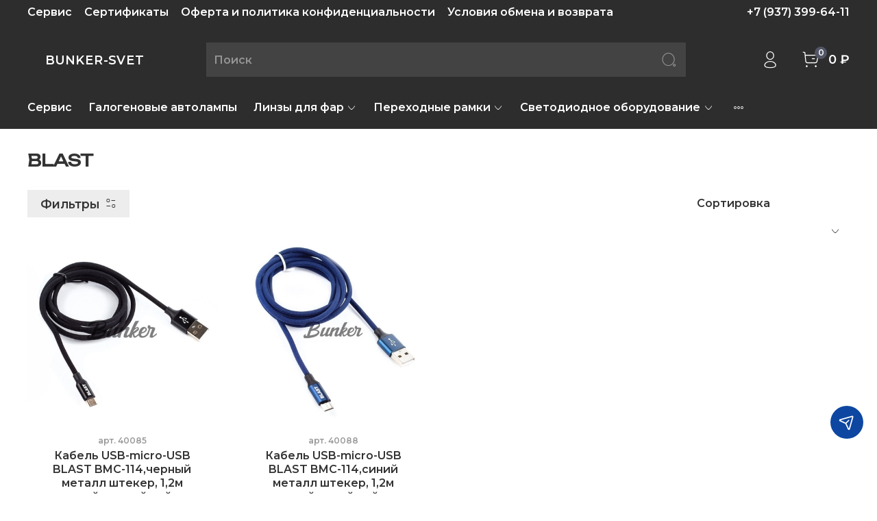

--- FILE ---
content_type: text/html; charset=utf-8
request_url: https://bunker-svet.ru/collection/blast
body_size: 59539
content:
<!DOCTYPE html>
<html
  style="
    --color-btn-bg:#525665;
--color-btn-bg-is-dark:true;
--bg:#ffffff;
--bg-is-dark:false;

--color-text: var(--color-text-dark);
--color-text-minor-shade: var(--color-text-dark-minor-shade);
--color-text-major-shade: var(--color-text-dark-major-shade);
--color-text-half-shade: var(--color-text-dark-half-shade);

--color-notice-warning-is-dark:false;
--color-notice-success-is-dark:false;
--color-notice-error-is-dark:false;
--color-notice-info-is-dark:false;
--color-form-controls-bg:var(--bg);
--color-form-controls-bg-disabled:var(--bg-minor-shade);
--color-form-controls-border-color:var(--bg-half-shade);
--color-form-controls-color:var(--color-text);
--is-editor:false;


  "
  >
  <head><link media='print' onload='this.media="all"' rel='stylesheet' type='text/css' href='/served_assets/public/jquery.modal-0c2631717f4ce8fa97b5d04757d294c2bf695df1d558678306d782f4bf7b4773.css'><meta data-config="{&quot;collection_products_count&quot;:2}" name="page-config" content="" /><meta data-config="{&quot;money_with_currency_format&quot;:{&quot;delimiter&quot;:&quot; &quot;,&quot;separator&quot;:&quot;.&quot;,&quot;format&quot;:&quot;%n %u&quot;,&quot;unit&quot;:&quot;₽&quot;,&quot;show_price_without_cents&quot;:1},&quot;currency_code&quot;:&quot;RUR&quot;,&quot;currency_iso_code&quot;:&quot;RUB&quot;,&quot;default_currency&quot;:{&quot;title&quot;:&quot;Российский рубль&quot;,&quot;code&quot;:&quot;RUR&quot;,&quot;rate&quot;:1.0,&quot;format_string&quot;:&quot;%n %u&quot;,&quot;unit&quot;:&quot;₽&quot;,&quot;price_separator&quot;:&quot;&quot;,&quot;is_default&quot;:true,&quot;price_delimiter&quot;:&quot;&quot;,&quot;show_price_with_delimiter&quot;:true,&quot;show_price_without_cents&quot;:true},&quot;facebook&quot;:{&quot;pixelActive&quot;:false,&quot;currency_code&quot;:&quot;RUB&quot;,&quot;use_variants&quot;:null},&quot;vk&quot;:{&quot;pixel_active&quot;:null,&quot;price_list_id&quot;:null},&quot;new_ya_metrika&quot;:true,&quot;ecommerce_data_container&quot;:&quot;dataLayer&quot;,&quot;common_js_version&quot;:null,&quot;vue_ui_version&quot;:null,&quot;feedback_captcha_enabled&quot;:true,&quot;account_id&quot;:2969489,&quot;hide_items_out_of_stock&quot;:true,&quot;forbid_order_over_existing&quot;:true,&quot;minimum_items_price&quot;:null,&quot;enable_comparison&quot;:true,&quot;locale&quot;:&quot;ru&quot;,&quot;client_group&quot;:null,&quot;consent_to_personal_data&quot;:{&quot;active&quot;:true,&quot;obligatory&quot;:true,&quot;description&quot;:&quot;\u003cp style=\&quot;text-align: center;\&quot;\u003e\u003cspan style=\&quot;font-size: 8pt;\&quot;\u003eЯ ознакомлен и согласен с условиями \u003ca href=\&quot;/page/oferta\&quot; target=\&quot;blank\&quot;\u003eоферты и политики конфиденциальности\u003c/a\u003e.\u003c/span\u003e\u003c/p\u003e&quot;},&quot;recaptcha_key&quot;:&quot;6LfXhUEmAAAAAOGNQm5_a2Ach-HWlFKD3Sq7vfFj&quot;,&quot;recaptcha_key_v3&quot;:&quot;6LcZi0EmAAAAAPNov8uGBKSHCvBArp9oO15qAhXa&quot;,&quot;yandex_captcha_key&quot;:&quot;ysc1_ec1ApqrRlTZTXotpTnO8PmXe2ISPHxsd9MO3y0rye822b9d2&quot;,&quot;checkout_float_order_content_block&quot;:false,&quot;available_products_characteristics_ids&quot;:null,&quot;sber_id_app_id&quot;:&quot;5b5a3c11-72e5-4871-8649-4cdbab3ba9a4&quot;,&quot;theme_generation&quot;:4,&quot;quick_checkout_captcha_enabled&quot;:false,&quot;max_order_lines_count&quot;:500,&quot;sber_bnpl_min_amount&quot;:1000,&quot;sber_bnpl_max_amount&quot;:150000,&quot;counter_settings&quot;:{&quot;data_layer_name&quot;:&quot;dataLayer&quot;,&quot;new_counters_setup&quot;:false,&quot;add_to_cart_event&quot;:true,&quot;remove_from_cart_event&quot;:true,&quot;add_to_wishlist_event&quot;:true},&quot;site_setting&quot;:{&quot;show_cart_button&quot;:true,&quot;show_service_button&quot;:false,&quot;show_marketplace_button&quot;:false,&quot;show_quick_checkout_button&quot;:true},&quot;warehouses&quot;:[],&quot;captcha_type&quot;:&quot;google&quot;,&quot;human_readable_urls&quot;:false}" name="shop-config" content="" /><meta name='js-evnvironment' content='production' /><meta name='default-locale' content='ru' /><meta name='insales-redefined-api-methods' content="[]" />
<!--InsalesCounter -->
<script type="text/javascript">
(function() {
  if (typeof window.__insalesCounterId !== 'undefined') {
    return;
  }

  try {
    Object.defineProperty(window, '__insalesCounterId', {
      value: 2969489,
      writable: true,
      configurable: true
    });
  } catch (e) {
    console.error('InsalesCounter: Failed to define property, using fallback:', e);
    window.__insalesCounterId = 2969489;
  }

  if (typeof window.__insalesCounterId === 'undefined') {
    console.error('InsalesCounter: Failed to set counter ID');
    return;
  }

  let script = document.createElement('script');
  script.async = true;
  script.src = '/javascripts/insales_counter.js?7';
  let firstScript = document.getElementsByTagName('script')[0];
  firstScript.parentNode.insertBefore(script, firstScript);
})();
</script>
<!-- /InsalesCounter -->

    <!-- meta -->
<meta charset="UTF-8" /><title>BLAST | Bunker-svet</title><meta name="description" content="Заказывайте товары из категории «BLAST». Товаров в каталоге: 2. Цены от 250 ₽. Быстрая доставка.">
<meta data-config="{&quot;static-versioned&quot;: &quot;1.38&quot;}" name="theme-meta-data" content="">
<meta name="robots" content="index,follow" />
<meta http-equiv="X-UA-Compatible" content="IE=edge,chrome=1" />
<meta name="viewport" content="width=device-width, initial-scale=1.0" />
<meta name="SKYPE_TOOLBAR" content="SKYPE_TOOLBAR_PARSER_COMPATIBLE" />
<meta name="format-detection" content="telephone=no">

<!-- canonical url--><link rel="canonical" href="https://bunker-svet.ru/collection/blast"/>

<!-- rss feed-->
  
    <meta property="og:title" content="BLAST">
  
  
  <meta property="og:type" content="website">
  <meta property="og:url" content="https://bunker-svet.ru/collection/blast">




<!-- icons-->
  <link rel="icon" type="image/png" sizes="16x16" href="https://static.insales-cdn.com/assets/1/6028/6199180/1765975774/favicon.ico" /><link rel="icon" type="image/png" sizes="16x16" href="https://static.insales-cdn.com/files/1/7806/31768190/original/favicon.png" />
<style media="screen">
  @supports (content-visibility: hidden) {
    body:not(.settings_loaded) {
      content-visibility: hidden;
    }
  }
  @supports not (content-visibility: hidden) {
    body:not(.settings_loaded) {
      visibility: hidden;
    }
  }
</style>

  </head>
  <body data-multi-lang="false">
    <noscript>
<div class="njs-alert-overlay">
  <div class="njs-alert-wrapper">
    <div class="njs-alert">
      <p></p>
    </div>
  </div>
</div>
</noscript>

    <div class="page_layout page_layout-clear page_layout_section_top">
      <header>
      
        <div
  class="layout widget-type_system_widget_v4_header_2"
  style="--logo-max-width:220px; --category-depth:3; --live-search:true; --hide-catalog:false; --hide-top-panel:false; --hide-search:false; --hide-language:true; --hide-personal:false; --hide-compare:false; --hide-favorite:false; --hide-total-price:false; --bage-bg:#525665; --bage-bg-is-dark:true; --bage-bg-minor-shade:#616677; --bage-bg-minor-shade-is-dark:true; --bage-bg-major-shade:#707589; --bage-bg-major-shade-is-dark:true; --bage-bg-half-shade:#a5a9b6; --bage-bg-half-shade-is-dark:true; --bg:#2D2D2D; --bg-is-dark:true; --bg-minor-shade:#434343; --bg-minor-shade-is-dark:true; --bg-major-shade:#585858; --bg-major-shade-is-dark:true; --bg-half-shade:#969696; --bg-half-shade-is-dark:true; --header-wide-bg:true; --header-top-pt:0.5vw; --header-top-pb:0vw; --header-main-pt:2.5vw; --header-main-pb:1.5vw; --header-wide-content:true; --hide-desktop:false; --hide-mobile:false;"
  data-widget-drop-item-id="55660372"
  
  >
  <div class="layout__content">
    




<div class="header header_no-languages">
  <div class="header__mobile-head">
    <div class="header__mobile-head-content">
      <button type="button" class="button button_size-l header__hide-mobile-menu-btn js-hide-mobile-menu">
        <span class="icon icon-times"></span>
      </button>

      
    </div>
  </div>

  <div class="header__content">
    <div class="header-part-top">
      <div class="header-part-top__inner">
        <div class="header__area-menu">
          <ul class="header__menu js-cut-list" data-navigation data-menu-handle="footer-menu">
            
              <li class="header__menu-item" data-navigation-item data-menu-item-id="19475921">
                <div class="header__menu-controls">
                  <a href="/collection/servis" class="header__menu-link" data-navigation-link="/collection/servis">
                    Сервис
                  </a>
                </div>
              </li>
            
              <li class="header__menu-item" data-navigation-item data-menu-item-id="19475734">
                <div class="header__menu-controls">
                  <a href="/page/sertifikaty" class="header__menu-link" data-navigation-link="/page/sertifikaty">
                    Сертификаты
                  </a>
                </div>
              </li>
            
              <li class="header__menu-item" data-navigation-item data-menu-item-id="19130551">
                <div class="header__menu-controls">
                  <a href="/page/oferta" class="header__menu-link" data-navigation-link="/page/oferta">
                    Оферта и политика конфиденциальности
                  </a>
                </div>
              </li>
            
              <li class="header__menu-item" data-navigation-item data-menu-item-id="19130553">
                <div class="header__menu-controls">
                  <a href="/page/exchange" class="header__menu-link" data-navigation-link="/page/exchange">
                    Условия обмена и возврата
                  </a>
                </div>
              </li>
            
          </ul>
        </div>

        <div class="header__area-text">
          
        </div>

        <div class="header__area-contacts">
          
  
    <div class="header__phone">
      <a class="header__phone-value" href="tel:+79373996411">+7 (937) 399-64-11</a>
    </div>
  
  

        </div>

        
      </div>
    </div>

    <div class="header-part-main">
      <div class="header-part-main__inner">
        <div class="header__area-logo">
          
  
    
      <a href=" / " class="header__logo">
        <link rel="preconnect" href="https://fonts.googleapis.com">
<link rel="preconnect" href="https://fonts.gstatic.com" crossorigin>
<link href="https://fonts.googleapis.com/css2?family=Montserrat:wght@600&display=swap" rel="stylesheet">

<svg class="default-logo" xmlns="http://www.w3.org/2000/svg" width="300.0" height="45" viewBox="0 0 300.0 45" fill="none">
  <defs>
    <style>
      .default-logo__text {
        width: 100%;
        height: 45px;
        overflow: visible;
        font-family: Montserrat, sans-serif;
        color: black;
      }

      .default-logo__text span {
        width: 300.0px;
        height: 100%;
        display: flex;
        justify-content: center;
        align-items: center;
        font-size: 27.272727272727273px;
        line-height: 27.272727272727273px;
        text-transform: uppercase;
        letter-spacing: 1px;
      }
    </style>
  </defs>
  <foreignObject class="default-logo__text">
    <span>Bunker-svet</span>
  </foreignObject>
</svg>

      </a>
    
  

        </div>

        <div class="header__area-search">
          <div class="header__search">
            <form action="/search" method="get" class="header__search-form">
              <input type="text" autocomplete="off" class="form-control form-control_size-l header__search-field" name="q" value="" placeholder="Поиск"  data-search-field >
              <button type="submit" class="button button_size-l header__search-btn">
                <span class="icon icon-search"></span>
              </button>
              <input type="hidden" name="lang" value="ru">
              <div class="header__search__results" data-search-result></div>
            </form>
            <button type="button" class="button button_size-l header__search-mobile-btn js-show-mobile-search">
                <span class="icon icon-search _show"></span>
              <span class="icon icon-times _hide"></span>
            </button>
          </div>
        </div>

        <div class="header__area-controls">
          
            <a href="/client_account/orders" class="header__control-btn header__cabinet">
              <span class="icon icon-user"></span>
            </a>
          

          

          

          
            <a href="/cart_items" class="header__control-btn header__cart">
              <span class="icon icon-cart">
                <span class="header__control-bage" data-cart-positions-count></span>
              </span>
              <span class="header__control-text" data-cart-total-price></span>
            </a>
        
        </div>


        <div class="header__area-collections">
          

          

          

          <div class="header__collections-head">Каталог</div>

          <ul class="header__collections js-cut-list-collections" data-navigation>
            
            
            
              
              
              

              
              

              
              

              
                

                

                <li class="header__collections-item" data-navigation-item>
                  <div class="header__collections-controls">
                    <a href="/collection/servis" class="header__collections-link " data-navigation-link="/collection/servis" >
                      Сервис

                      
                    </a>

                    
                  </div>

                  

                  

                  
                    </li>
                  
              
              
            
              
              
              

              
              

              
              

              
                

                

                <li class="header__collections-item" data-navigation-item>
                  <div class="header__collections-controls">
                    <a href="/collection/galogenovye-avtolampy" class="header__collections-link " data-navigation-link="/collection/galogenovye-avtolampy" >
                      Галогеновые автолампы

                      
                    </a>

                    
                  </div>

                  

                  

                  
                    </li>
                  
              
              
            
              
              
              

              
              

              
              

              
                

                

                <li class="header__collections-item" data-navigation-item>
                  <div class="header__collections-controls">
                    <a href="/collection/linzy-dlya-far" class="header__collections-link  with-arrow" data-navigation-link="/collection/linzy-dlya-far" >
                      Линзы для фар

                      
                        <span class="icon icon-angle-down"></span>
                      
                    </a>

                    
                      <button class="button button_size-s header__collections-show-submenu-btn js-show-touch-submenu" type="button">
                      <span class="icon icon-angle-down"></span>
                    </button>
                    
                  </div>

                  
                    <ul class="header__collections-submenu" data-navigation-submenu>
                      <div class="header__collections-submenu-content">
                  

                  

                  
              
              
            
              
              
              

              
              

              
              

              
                

                

                <li class="header__collections-item" data-navigation-item>
                  <div class="header__collections-controls">
                    <a href="/collection/svetodiodnye-linzy" class="header__collections-link " data-navigation-link="/collection/svetodiodnye-linzy" >
                      Светодиодные линзы Bi-led модули

                      
                    </a>

                    
                  </div>

                  

                  

                  
                    </li>
                  
              
              
            
              
              
              

              
              

              
              

              
                

                

                <li class="header__collections-item" data-navigation-item>
                  <div class="header__collections-controls">
                    <a href="/collection/instrument-dlya-remonta-far" class="header__collections-link " data-navigation-link="/collection/instrument-dlya-remonta-far" >
                      Инструмент для ремонта фар

                      
                    </a>

                    
                  </div>

                  

                  

                  
                    </li>
                  
              
              
            
              
              
              

              
              

              
              

              
                

                

                <li class="header__collections-item" data-navigation-item>
                  <div class="header__collections-controls">
                    <a href="/collection/obmanki" class="header__collections-link " data-navigation-link="/collection/obmanki" >
                      Обманки

                      
                    </a>

                    
                  </div>

                  

                  

                  
                    </li>
                  
              
              
            
              
              
              

              
              

              
              

              
                

                

                <li class="header__collections-item" data-navigation-item>
                  <div class="header__collections-controls">
                    <a href="/collection/maski-dlya-linz" class="header__collections-link " data-navigation-link="/collection/maski-dlya-linz" >
                      Маски для линз

                      
                    </a>

                    
                  </div>

                  

                  

                  
                    </li>
                  
              
              
            
              
              
              

              
              

              
              

              
                

                
                  
                    
                      </div>
                    </ul>
                  

                  </li>
                

                <li class="header__collections-item" data-navigation-item>
                  <div class="header__collections-controls">
                    <a href="/collection/perehodnye-ramki" class="header__collections-link  with-arrow" data-navigation-link="/collection/perehodnye-ramki" >
                      Переходные рамки

                      
                        <span class="icon icon-angle-down"></span>
                      
                    </a>

                    
                      <button class="button button_size-s header__collections-show-submenu-btn js-show-touch-submenu" type="button">
                      <span class="icon icon-angle-down"></span>
                    </button>
                    
                  </div>

                  
                    <ul class="header__collections-submenu" data-navigation-submenu>
                      <div class="header__collections-submenu-content">
                  

                  

                  
              
              
            
              
              
              

              
              

              
              

              
                

                

                <li class="header__collections-item" data-navigation-item>
                  <div class="header__collections-controls">
                    <a href="/collection/perehodnye-ramki-dlya-audi" class="header__collections-link " data-navigation-link="/collection/perehodnye-ramki-dlya-audi" >
                      Переходные рамки для Audi

                      
                    </a>

                    
                  </div>

                  

                  

                  
                    </li>
                  
              
              
            
              
              
              

              
              

              
              

              
                

                

                <li class="header__collections-item" data-navigation-item>
                  <div class="header__collections-controls">
                    <a href="/collection/perehodnye-ramki-dlya-acura" class="header__collections-link " data-navigation-link="/collection/perehodnye-ramki-dlya-acura" >
                      Переходные рамки для Acura

                      
                    </a>

                    
                  </div>

                  

                  

                  
                    </li>
                  
              
              
            
              
              
              

              
              

              
              

              
                

                

                <li class="header__collections-item" data-navigation-item>
                  <div class="header__collections-controls">
                    <a href="/collection/perehodnye-ramki-dlya-bmw" class="header__collections-link " data-navigation-link="/collection/perehodnye-ramki-dlya-bmw" >
                      Переходные рамки для Bmw

                      
                    </a>

                    
                  </div>

                  

                  

                  
                    </li>
                  
              
              
            
              
              
              

              
              

              
              

              
                

                

                <li class="header__collections-item" data-navigation-item>
                  <div class="header__collections-controls">
                    <a href="/collection/perehodnye-ramki-dlya-cadillac" class="header__collections-link " data-navigation-link="/collection/perehodnye-ramki-dlya-cadillac" >
                      Переходные рамки для Cadillac

                      
                    </a>

                    
                  </div>

                  

                  

                  
                    </li>
                  
              
              
            
              
              
              

              
              

              
              

              
                

                

                <li class="header__collections-item" data-navigation-item>
                  <div class="header__collections-controls">
                    <a href="/collection/perehodnye-ramki-dlya-chrysler" class="header__collections-link " data-navigation-link="/collection/perehodnye-ramki-dlya-chrysler" >
                      Переходные рамки для Chrysler

                      
                    </a>

                    
                  </div>

                  

                  

                  
                    </li>
                  
              
              
            
              
              
              

              
              

              
              

              
                

                

                <li class="header__collections-item" data-navigation-item>
                  <div class="header__collections-controls">
                    <a href="/collection/perehodnye-ramki-dlya-chevrolet" class="header__collections-link " data-navigation-link="/collection/perehodnye-ramki-dlya-chevrolet" >
                      Переходные рамки для Chevrolet

                      
                    </a>

                    
                  </div>

                  

                  

                  
                    </li>
                  
              
              
            
              
              
              

              
              

              
              

              
                

                

                <li class="header__collections-item" data-navigation-item>
                  <div class="header__collections-controls">
                    <a href="/collection/perehodnye-ramki-dlya-citroen" class="header__collections-link " data-navigation-link="/collection/perehodnye-ramki-dlya-citroen" >
                      Переходные рамки для Citroen

                      
                    </a>

                    
                  </div>

                  

                  

                  
                    </li>
                  
              
              
            
              
              
              

              
              

              
              

              
                

                

                <li class="header__collections-item" data-navigation-item>
                  <div class="header__collections-controls">
                    <a href="/collection/perehodnye-ramki-dlya-daewoo" class="header__collections-link " data-navigation-link="/collection/perehodnye-ramki-dlya-daewoo" >
                      Переходные рамки для Daewoo

                      
                    </a>

                    
                  </div>

                  

                  

                  
                    </li>
                  
              
              
            
              
              
              

              
              

              
              

              
                

                

                <li class="header__collections-item" data-navigation-item>
                  <div class="header__collections-controls">
                    <a href="/collection/perehodnye-ramki-dlya-daf" class="header__collections-link " data-navigation-link="/collection/perehodnye-ramki-dlya-daf" >
                      Переходные рамки для Daf

                      
                    </a>

                    
                  </div>

                  

                  

                  
                    </li>
                  
              
              
            
              
              
              

              
              

              
              

              
                

                

                <li class="header__collections-item" data-navigation-item>
                  <div class="header__collections-controls">
                    <a href="/collection/perehodnye-ramki-dlya-dodge-ram" class="header__collections-link " data-navigation-link="/collection/perehodnye-ramki-dlya-dodge-ram" >
                      Переходные рамки для Dodge

                      
                    </a>

                    
                  </div>

                  

                  

                  
                    </li>
                  
              
              
            
              
              
              

              
              

              
              

              
                

                

                <li class="header__collections-item" data-navigation-item>
                  <div class="header__collections-controls">
                    <a href="/collection/perehodnye-ramki-dlya-ford" class="header__collections-link " data-navigation-link="/collection/perehodnye-ramki-dlya-ford" >
                      Переходные рамки для Ford

                      
                    </a>

                    
                  </div>

                  

                  

                  
                    </li>
                  
              
              
            
              
              
              

              
              

              
              

              
                

                

                <li class="header__collections-item" data-navigation-item>
                  <div class="header__collections-controls">
                    <a href="/collection/perehodnye-ramki-dlya-hyundai" class="header__collections-link " data-navigation-link="/collection/perehodnye-ramki-dlya-hyundai" >
                      Переходные рамки для Hyundai

                      
                    </a>

                    
                  </div>

                  

                  

                  
                    </li>
                  
              
              
            
              
              
              

              
              

              
              

              
                

                

                <li class="header__collections-item" data-navigation-item>
                  <div class="header__collections-controls">
                    <a href="/collection/perehodnye-ramki-dlya-honda" class="header__collections-link " data-navigation-link="/collection/perehodnye-ramki-dlya-honda" >
                      Переходные рамки для Honda

                      
                    </a>

                    
                  </div>

                  

                  

                  
                    </li>
                  
              
              
            
              
              
              

              
              

              
              

              
                

                

                <li class="header__collections-item" data-navigation-item>
                  <div class="header__collections-controls">
                    <a href="/collection/perehodnye-ramki-dlya-infiniti" class="header__collections-link " data-navigation-link="/collection/perehodnye-ramki-dlya-infiniti" >
                      Переходные рамки для Infiniti

                      
                    </a>

                    
                  </div>

                  

                  

                  
                    </li>
                  
              
              
            
              
              
              

              
              

              
              

              
                

                

                <li class="header__collections-item" data-navigation-item>
                  <div class="header__collections-controls">
                    <a href="/collection/perehodnye-ramki-dlya-jaguar" class="header__collections-link " data-navigation-link="/collection/perehodnye-ramki-dlya-jaguar" >
                      Переходные рамки для Jaguar

                      
                    </a>

                    
                  </div>

                  

                  

                  
                    </li>
                  
              
              
            
              
              
              

              
              

              
              

              
                

                

                <li class="header__collections-item" data-navigation-item>
                  <div class="header__collections-controls">
                    <a href="/collection/perehodnye-ramki-dlya-jeep" class="header__collections-link " data-navigation-link="/collection/perehodnye-ramki-dlya-jeep" >
                      Переходные рамки для Jeep

                      
                    </a>

                    
                  </div>

                  

                  

                  
                    </li>
                  
              
              
            
              
              
              

              
              

              
              

              
                

                

                <li class="header__collections-item" data-navigation-item>
                  <div class="header__collections-controls">
                    <a href="/collection/perehodnye-ramki-dlya-kia" class="header__collections-link " data-navigation-link="/collection/perehodnye-ramki-dlya-kia" >
                      Переходные рамки для Kia

                      
                    </a>

                    
                  </div>

                  

                  

                  
                    </li>
                  
              
              
            
              
              
              

              
              

              
              

              
                

                

                <li class="header__collections-item" data-navigation-item>
                  <div class="header__collections-controls">
                    <a href="/collection/perehodnye-ramki-dlya-lada" class="header__collections-link " data-navigation-link="/collection/perehodnye-ramki-dlya-lada" >
                      Переходные рамки для Lada

                      
                    </a>

                    
                  </div>

                  

                  

                  
                    </li>
                  
              
              
            
              
              
              

              
              

              
              

              
                

                

                <li class="header__collections-item" data-navigation-item>
                  <div class="header__collections-controls">
                    <a href="/collection/perehodnye-ramki-dlya-land-rover" class="header__collections-link " data-navigation-link="/collection/perehodnye-ramki-dlya-land-rover" >
                      Переходные рамки для Land Rover

                      
                    </a>

                    
                  </div>

                  

                  

                  
                    </li>
                  
              
              
            
              
              
              

              
              

              
              

              
                

                

                <li class="header__collections-item" data-navigation-item>
                  <div class="header__collections-controls">
                    <a href="/collection/perehodnye-ramki-dlya-lexus" class="header__collections-link " data-navigation-link="/collection/perehodnye-ramki-dlya-lexus" >
                      Переходные рамки для Lexus

                      
                    </a>

                    
                  </div>

                  

                  

                  
                    </li>
                  
              
              
            
              
              
              

              
              

              
              

              
                

                

                <li class="header__collections-item" data-navigation-item>
                  <div class="header__collections-controls">
                    <a href="/collection/perehodnye-ramki-dlya-lifan" class="header__collections-link " data-navigation-link="/collection/perehodnye-ramki-dlya-lifan" >
                      Переходные рамки для Lifan

                      
                    </a>

                    
                  </div>

                  

                  

                  
                    </li>
                  
              
              
            
              
              
              

              
              

              
              

              
                

                

                <li class="header__collections-item" data-navigation-item>
                  <div class="header__collections-controls">
                    <a href="/collection/perehodnye-ramki-dlya-mazda" class="header__collections-link " data-navigation-link="/collection/perehodnye-ramki-dlya-mazda" >
                      Переходные рамки для Mazda

                      
                    </a>

                    
                  </div>

                  

                  

                  
                    </li>
                  
              
              
            
              
              
              

              
              

              
              

              
                

                

                <li class="header__collections-item" data-navigation-item>
                  <div class="header__collections-controls">
                    <a href="/collection/perehodnye-ramki-dlya-mercedes-benz" class="header__collections-link " data-navigation-link="/collection/perehodnye-ramki-dlya-mercedes-benz" >
                      Переходные рамки для Mercedes-Benz

                      
                    </a>

                    
                  </div>

                  

                  

                  
                    </li>
                  
              
              
            
              
              
              

              
              

              
              

              
                

                

                <li class="header__collections-item" data-navigation-item>
                  <div class="header__collections-controls">
                    <a href="/collection/perehodnye-ramki-dlya-mitsubishi" class="header__collections-link " data-navigation-link="/collection/perehodnye-ramki-dlya-mitsubishi" >
                      Переходные рамки для Mitsubishi

                      
                    </a>

                    
                  </div>

                  

                  

                  
                    </li>
                  
              
              
            
              
              
              

              
              

              
              

              
                

                

                <li class="header__collections-item" data-navigation-item>
                  <div class="header__collections-controls">
                    <a href="/collection/perehodnye-ramki-dlya-nissan" class="header__collections-link " data-navigation-link="/collection/perehodnye-ramki-dlya-nissan" >
                      Переходные рамки для Nissan

                      
                    </a>

                    
                  </div>

                  

                  

                  
                    </li>
                  
              
              
            
              
              
              

              
              

              
              

              
                

                

                <li class="header__collections-item" data-navigation-item>
                  <div class="header__collections-controls">
                    <a href="/collection/perehodnye-ramki-dlya-opel" class="header__collections-link " data-navigation-link="/collection/perehodnye-ramki-dlya-opel" >
                      Переходные рамки для Opel

                      
                    </a>

                    
                  </div>

                  

                  

                  
                    </li>
                  
              
              
            
              
              
              

              
              

              
              

              
                

                

                <li class="header__collections-item" data-navigation-item>
                  <div class="header__collections-controls">
                    <a href="/collection/perehodnye-ramki-dlya-porsche" class="header__collections-link " data-navigation-link="/collection/perehodnye-ramki-dlya-porsche" >
                      Переходные рамки для Porsche

                      
                    </a>

                    
                  </div>

                  

                  

                  
                    </li>
                  
              
              
            
              
              
              

              
              

              
              

              
                

                

                <li class="header__collections-item" data-navigation-item>
                  <div class="header__collections-controls">
                    <a href="/collection/perehodnye-ramki-dlya-renault" class="header__collections-link " data-navigation-link="/collection/perehodnye-ramki-dlya-renault" >
                      Переходные рамки для Renault

                      
                    </a>

                    
                  </div>

                  

                  

                  
                    </li>
                  
              
              
            
              
              
              

              
              

              
              

              
                

                

                <li class="header__collections-item" data-navigation-item>
                  <div class="header__collections-controls">
                    <a href="/collection/perehodnye-ramki-dlya-saab" class="header__collections-link " data-navigation-link="/collection/perehodnye-ramki-dlya-saab" >
                      Переходные рамки для Saab

                      
                    </a>

                    
                  </div>

                  

                  

                  
                    </li>
                  
              
              
            
              
              
              

              
              

              
              

              
                

                

                <li class="header__collections-item" data-navigation-item>
                  <div class="header__collections-controls">
                    <a href="/collection/perehodnye-ramki-dlya-skoda" class="header__collections-link " data-navigation-link="/collection/perehodnye-ramki-dlya-skoda" >
                      Переходные рамки для Skoda

                      
                    </a>

                    
                  </div>

                  

                  

                  
                    </li>
                  
              
              
            
              
              
              

              
              

              
              

              
                

                

                <li class="header__collections-item" data-navigation-item>
                  <div class="header__collections-controls">
                    <a href="/collection/perehodnye-ramki-dlya-smart" class="header__collections-link " data-navigation-link="/collection/perehodnye-ramki-dlya-smart" >
                      Переходные рамки для Smart

                      
                    </a>

                    
                  </div>

                  

                  

                  
                    </li>
                  
              
              
            
              
              
              

              
              

              
              

              
                

                

                <li class="header__collections-item" data-navigation-item>
                  <div class="header__collections-controls">
                    <a href="/collection/perehodnye-ramki-dlya-ssang-yong" class="header__collections-link " data-navigation-link="/collection/perehodnye-ramki-dlya-ssang-yong" >
                      Переходные рамки для Ssang Yong

                      
                    </a>

                    
                  </div>

                  

                  

                  
                    </li>
                  
              
              
            
              
              
              

              
              

              
              

              
                

                

                <li class="header__collections-item" data-navigation-item>
                  <div class="header__collections-controls">
                    <a href="/collection/perehodnye-ramki-dlya-subaru" class="header__collections-link " data-navigation-link="/collection/perehodnye-ramki-dlya-subaru" >
                      Переходные рамки для Subaru

                      
                    </a>

                    
                  </div>

                  

                  

                  
                    </li>
                  
              
              
            
              
              
              

              
              

              
              

              
                

                

                <li class="header__collections-item" data-navigation-item>
                  <div class="header__collections-controls">
                    <a href="/collection/perehodnye-ramki-dlya-suzuki" class="header__collections-link " data-navigation-link="/collection/perehodnye-ramki-dlya-suzuki" >
                      Переходные рамки для Suzuki

                      
                    </a>

                    
                  </div>

                  

                  

                  
                    </li>
                  
              
              
            
              
              
              

              
              

              
              

              
                

                

                <li class="header__collections-item" data-navigation-item>
                  <div class="header__collections-controls">
                    <a href="/collection/perehodnye-ramki-dlya-toyota" class="header__collections-link " data-navigation-link="/collection/perehodnye-ramki-dlya-toyota" >
                      Переходные рамки для Toyota

                      
                    </a>

                    
                  </div>

                  

                  

                  
                    </li>
                  
              
              
            
              
              
              

              
              

              
              

              
                

                

                <li class="header__collections-item" data-navigation-item>
                  <div class="header__collections-controls">
                    <a href="/collection/perehodnye-ramki-dlya-volkswagen" class="header__collections-link " data-navigation-link="/collection/perehodnye-ramki-dlya-volkswagen" >
                      Переходные рамки для Volkswagen

                      
                    </a>

                    
                  </div>

                  

                  

                  
                    </li>
                  
              
              
            
              
              
              

              
              

              
              

              
                

                

                <li class="header__collections-item" data-navigation-item>
                  <div class="header__collections-controls">
                    <a href="/collection/perehodnye-ramki-dlya-volvo" class="header__collections-link " data-navigation-link="/collection/perehodnye-ramki-dlya-volvo" >
                      Переходные рамки для Volvo

                      
                    </a>

                    
                  </div>

                  

                  

                  
                    </li>
                  
              
              
            
              
              
              

              
              

              
              

              
                

                

                <li class="header__collections-item" data-navigation-item>
                  <div class="header__collections-controls">
                    <a href="/collection/universalnye-ramki" class="header__collections-link " data-navigation-link="/collection/universalnye-ramki" >
                      Универсальные рамки

                      
                    </a>

                    
                  </div>

                  

                  

                  
                    </li>
                  
              
              
            
              
              
              

              
              

              
              

              
                

                

                <li class="header__collections-item" data-navigation-item>
                  <div class="header__collections-controls">
                    <a href="/collection/perehodnye-ramki-dlya-changan" class="header__collections-link " data-navigation-link="/collection/perehodnye-ramki-dlya-changan" >
                      Переходные рамки для Changan

                      
                    </a>

                    
                  </div>

                  

                  

                  
                    </li>
                  
              
              
            
              
              
              

              
              

              
              

              
                

                

                <li class="header__collections-item" data-navigation-item>
                  <div class="header__collections-controls">
                    <a href="/collection/perehodnye-ramki-dlya-moskvich" class="header__collections-link " data-navigation-link="/collection/perehodnye-ramki-dlya-moskvich" >
                      Переходные рамки для Москвич

                      
                    </a>

                    
                  </div>

                  

                  

                  
                    </li>
                  
              
              
            
              
              
              

              
              

              
              

              
                

                
                  
                    
                      </div>
                    </ul>
                  

                  </li>
                

                <li class="header__collections-item" data-navigation-item>
                  <div class="header__collections-controls">
                    <a href="/collection/svetodiodnoe-oborudovanie" class="header__collections-link  with-arrow" data-navigation-link="/collection/svetodiodnoe-oborudovanie" >
                      Светодиодное оборудование

                      
                        <span class="icon icon-angle-down"></span>
                      
                    </a>

                    
                      <button class="button button_size-s header__collections-show-submenu-btn js-show-touch-submenu" type="button">
                      <span class="icon icon-angle-down"></span>
                    </button>
                    
                  </div>

                  
                    <ul class="header__collections-submenu" data-navigation-submenu>
                      <div class="header__collections-submenu-content">
                  

                  

                  
              
              
            
              
              
              

              
              

              
              

              
                

                

                <li class="header__collections-item" data-navigation-item>
                  <div class="header__collections-controls">
                    <a href="/collection/golovnoy-svet" class="header__collections-link " data-navigation-link="/collection/golovnoy-svet" >
                      Головной свет

                      
                    </a>

                    
                  </div>

                  

                  

                  
                    </li>
                  
              
              
            
              
              
              

              
              

              
              

              
                

                

                <li class="header__collections-item" data-navigation-item>
                  <div class="header__collections-controls">
                    <a href="/collection/svetodiodnye-lampy" class="header__collections-link " data-navigation-link="/collection/svetodiodnye-lampy" >
                      Светодиодные лампы

                      
                    </a>

                    
                  </div>

                  

                  

                  
                    </li>
                  
              
              
            
              
              
              

              
              

              
              

              
                

                

                <li class="header__collections-item" data-navigation-item>
                  <div class="header__collections-controls">
                    <a href="/collection/stroboskopy" class="header__collections-link " data-navigation-link="/collection/stroboskopy" >
                      Стробоскопы

                      
                    </a>

                    
                  </div>

                  

                  

                  
                    </li>
                  
              
              
            
              
              
              

              
              

              
              

              
                

                

                <li class="header__collections-item" data-navigation-item>
                  <div class="header__collections-controls">
                    <a href="/collection/kryshki-dlya-far" class="header__collections-link " data-navigation-link="/collection/kryshki-dlya-far" >
                      Крышки для фар

                      
                    </a>

                    
                  </div>

                  

                  

                  
                    </li>
                  
              
              
            
              
              
              

              
              

              
              

              
                

                

                <li class="header__collections-item" data-navigation-item>
                  <div class="header__collections-controls">
                    <a href="/collection/svetodiodnye-balki-fonari" class="header__collections-link " data-navigation-link="/collection/svetodiodnye-balki-fonari" >
                      Светодиодные балки, фонари

                      
                    </a>

                    
                  </div>

                  

                  

                  
                    </li>
                  
              
              
            
              
              
              

              
              

              
              

              
                

                

                <li class="header__collections-item" data-navigation-item>
                  <div class="header__collections-controls">
                    <a href="/collection/dnevnye-hodovye-ogni" class="header__collections-link " data-navigation-link="/collection/dnevnye-hodovye-ogni" >
                      Дневные Ходовые Огни

                      
                    </a>

                    
                  </div>

                  

                  

                  
                    </li>
                  
              
              
            
              
              
              

              
              

              
              

              
                

                

                <li class="header__collections-item" data-navigation-item>
                  <div class="header__collections-controls">
                    <a href="/collection/povtoriteli-povorota" class="header__collections-link " data-navigation-link="/collection/povtoriteli-povorota" >
                      Повторители поворота

                      
                    </a>

                    
                  </div>

                  

                  

                  
                    </li>
                  
              
              
            
              
              
              

              
              

              
              

              
                

                
                  
                    
                      </div>
                    </ul>
                  

                  </li>
                

                <li class="header__collections-item" data-navigation-item>
                  <div class="header__collections-controls">
                    <a href="/collection/ksenonovoe-oborudovanie" class="header__collections-link  with-arrow" data-navigation-link="/collection/ksenonovoe-oborudovanie" >
                      Ксеноновое оборудование

                      
                        <span class="icon icon-angle-down"></span>
                      
                    </a>

                    
                      <button class="button button_size-s header__collections-show-submenu-btn js-show-touch-submenu" type="button">
                      <span class="icon icon-angle-down"></span>
                    </button>
                    
                  </div>

                  
                    <ul class="header__collections-submenu" data-navigation-submenu>
                      <div class="header__collections-submenu-content">
                  

                  

                  
              
              
            
              
              
              

              
              

              
              

              
                

                

                <li class="header__collections-item" data-navigation-item>
                  <div class="header__collections-controls">
                    <a href="/collection/ksenonovye-lampy" class="header__collections-link  with-arrow" data-navigation-link="/collection/ksenonovye-lampy" >
                      Ксеноновые лампы

                      
                        <span class="icon icon-angle-down"></span>
                      
                    </a>

                    
                      <button class="button button_size-s header__collections-show-submenu-btn js-show-touch-submenu" type="button">
                      <span class="icon icon-angle-down"></span>
                    </button>
                    
                  </div>

                  
                    <ul class="header__collections-submenu" data-navigation-submenu>
                      <div class="header__collections-submenu-content">
                  

                  

                  
              
              
            
              
              
              

              
              

              
              

              
                

                

                <li class="header__collections-item" data-navigation-item>
                  <div class="header__collections-controls">
                    <a href="/collection/shtatnye-lampy-ksenon-s-zavoda" class="header__collections-link " data-navigation-link="/collection/shtatnye-lampy-ksenon-s-zavoda" >
                      Штатные лампы (ксенон с завода)

                      
                    </a>

                    
                  </div>

                  

                  

                  
                    </li>
                  
              
              
            
              
              
              

              
              

              
              

              
                

                
                  
                    
                      </div>
                    </ul>
                  

                  </li>
                

                <li class="header__collections-item" data-navigation-item>
                  <div class="header__collections-controls">
                    <a href="/collection/komplektuyuschie-dlya-ksenona" class="header__collections-link  with-arrow" data-navigation-link="/collection/komplektuyuschie-dlya-ksenona" >
                      Комплектующие для ксенона

                      
                        <span class="icon icon-angle-down"></span>
                      
                    </a>

                    
                      <button class="button button_size-s header__collections-show-submenu-btn js-show-touch-submenu" type="button">
                      <span class="icon icon-angle-down"></span>
                    </button>
                    
                  </div>

                  
                    <ul class="header__collections-submenu" data-navigation-submenu>
                      <div class="header__collections-submenu-content">
                  

                  

                  
              
              
            
              
              
              

              
              

              
              

              
                

                

                <li class="header__collections-item" data-navigation-item>
                  <div class="header__collections-controls">
                    <a href="/collection/adaptery-dlya-ustanovki-ksenonovyh-lamp" class="header__collections-link " data-navigation-link="/collection/adaptery-dlya-ustanovki-ksenonovyh-lamp" >
                      Адаптеры для установки ксеноновых ламп

                      
                    </a>

                    
                  </div>

                  

                  

                  
                    </li>
                  
              
              
            
              
              
              

              
              

              
              

              
                

                
                  
                    
                      </div>
                    </ul>
                  
                    
                      </li>
                    
                      </div>
                    </ul>
                  

                  </li>
                

                <li class="header__collections-item" data-navigation-item>
                  <div class="header__collections-controls">
                    <a href="/collection/protivotumannye-fary-2" class="header__collections-link  with-arrow" data-navigation-link="/collection/protivotumannye-fary-2" >
                      Противотуманные фары

                      
                        <span class="icon icon-angle-down"></span>
                      
                    </a>

                    
                      <button class="button button_size-s header__collections-show-submenu-btn js-show-touch-submenu" type="button">
                      <span class="icon icon-angle-down"></span>
                    </button>
                    
                  </div>

                  
                    <ul class="header__collections-submenu" data-navigation-submenu>
                      <div class="header__collections-submenu-content">
                  

                  

                  
              
              
            
              
              
              

              
              

              
              

              
                

                

                <li class="header__collections-item" data-navigation-item>
                  <div class="header__collections-controls">
                    <a href="/collection/protivotumannye-fary" class="header__collections-link " data-navigation-link="/collection/protivotumannye-fary" >
                      Противотуманные фары

                      
                    </a>

                    
                  </div>

                  

                  

                  
                    </li>
                  
              
              
            
              
              
              

              
              

              
              

              
                

                

                <li class="header__collections-item" data-navigation-item>
                  <div class="header__collections-controls">
                    <a href="/collection/opravy-kronshteyny-i-ramki" class="header__collections-link " data-navigation-link="/collection/opravy-kronshteyny-i-ramki" >
                      Оправы, кронштейны и рамки

                      
                    </a>

                    
                  </div>

                  

                  

                  
                    </li>
                  
              
              
            
              
              
              

              
              

              
              

              
                

                

                <li class="header__collections-item" data-navigation-item>
                  <div class="header__collections-controls">
                    <a href="/collection/komplekty-dlya-podklyucheniya" class="header__collections-link " data-navigation-link="/collection/komplekty-dlya-podklyucheniya" >
                      Комплекты для подключения

                      
                    </a>

                    
                  </div>

                  

                  

                  
                    </li>
                  
              
              
            
              
              
              

              
              

              
              

              
                

                
                  
                    
                      </div>
                    </ul>
                  

                  </li>
                

                <li class="header__collections-item" data-navigation-item>
                  <div class="header__collections-controls">
                    <a href="/collection/migalki-47-svetovye-paneli" class="header__collections-link " data-navigation-link="/collection/migalki-47-svetovye-paneli" >
                      Мигалки &#47; Световые панели

                      
                    </a>

                    
                  </div>

                  

                  

                  
                    </li>
                  
              
              
            
              
              
              

              
              

              
              

              
                

                

                <li class="header__collections-item" data-navigation-item>
                  <div class="header__collections-controls">
                    <a href="/collection/avtosignalizatsii" class="header__collections-link " data-navigation-link="/collection/avtosignalizatsii" >
                      Автосигнализации

                      
                    </a>

                    
                  </div>

                  

                  

                  
                    </li>
                  
              
              
            
              
              
              

              
              

              
              

              
                

                

                <li class="header__collections-item" data-navigation-item>
                  <div class="header__collections-controls">
                    <a href="/collection/styokla-far" class="header__collections-link  with-arrow" data-navigation-link="/collection/styokla-far" >
                      Стёкла фар

                      
                        <span class="icon icon-angle-down"></span>
                      
                    </a>

                    
                      <button class="button button_size-s header__collections-show-submenu-btn js-show-touch-submenu" type="button">
                      <span class="icon icon-angle-down"></span>
                    </button>
                    
                  </div>

                  
                    <ul class="header__collections-submenu" data-navigation-submenu>
                      <div class="header__collections-submenu-content">
                  

                  

                  
              
              
            
              
              
              

              
              

              
              

              
                

                

                <li class="header__collections-item" data-navigation-item>
                  <div class="header__collections-controls">
                    <a href="/collection/audi-3" class="header__collections-link " data-navigation-link="/collection/audi-3" >
                      AUDI

                      
                    </a>

                    
                  </div>

                  

                  

                  
                    </li>
                  
              
              
            
              
              
              

              
              

              
              

              
                

                

                <li class="header__collections-item" data-navigation-item>
                  <div class="header__collections-controls">
                    <a href="/collection/bmw-3" class="header__collections-link " data-navigation-link="/collection/bmw-3" >
                      BMW

                      
                    </a>

                    
                  </div>

                  

                  

                  
                    </li>
                  
              
              
            
              
              
              

              
              

              
              

              
                

                

                <li class="header__collections-item" data-navigation-item>
                  <div class="header__collections-controls">
                    <a href="/collection/chevrolet-3" class="header__collections-link " data-navigation-link="/collection/chevrolet-3" >
                      Chevrolet

                      
                    </a>

                    
                  </div>

                  

                  

                  
                    </li>
                  
              
              
            
              
              
              

              
              

              
              

              
                

                

                <li class="header__collections-item" data-navigation-item>
                  <div class="header__collections-controls">
                    <a href="/collection/daf-2" class="header__collections-link " data-navigation-link="/collection/daf-2" >
                      DAF

                      
                    </a>

                    
                  </div>

                  

                  

                  
                    </li>
                  
              
              
            
              
              
              

              
              

              
              

              
                

                

                <li class="header__collections-item" data-navigation-item>
                  <div class="header__collections-controls">
                    <a href="/collection/ford-3" class="header__collections-link " data-navigation-link="/collection/ford-3" >
                      FORD

                      
                    </a>

                    
                  </div>

                  

                  

                  
                    </li>
                  
              
              
            
              
              
              

              
              

              
              

              
                

                

                <li class="header__collections-item" data-navigation-item>
                  <div class="header__collections-controls">
                    <a href="/collection/geely" class="header__collections-link " data-navigation-link="/collection/geely" >
                      GEELY

                      
                    </a>

                    
                  </div>

                  

                  

                  
                    </li>
                  
              
              
            
              
              
              

              
              

              
              

              
                

                

                <li class="header__collections-item" data-navigation-item>
                  <div class="header__collections-controls">
                    <a href="/collection/haval" class="header__collections-link " data-navigation-link="/collection/haval" >
                      HAVAL

                      
                    </a>

                    
                  </div>

                  

                  

                  
                    </li>
                  
              
              
            
              
              
              

              
              

              
              

              
                

                

                <li class="header__collections-item" data-navigation-item>
                  <div class="header__collections-controls">
                    <a href="/collection/hyundai-3" class="header__collections-link " data-navigation-link="/collection/hyundai-3" >
                      Hyundai

                      
                    </a>

                    
                  </div>

                  

                  

                  
                    </li>
                  
              
              
            
              
              
              

              
              

              
              

              
                

                

                <li class="header__collections-item" data-navigation-item>
                  <div class="header__collections-controls">
                    <a href="/collection/honda-3" class="header__collections-link " data-navigation-link="/collection/honda-3" >
                      HONDA

                      
                    </a>

                    
                  </div>

                  

                  

                  
                    </li>
                  
              
              
            
              
              
              

              
              

              
              

              
                

                

                <li class="header__collections-item" data-navigation-item>
                  <div class="header__collections-controls">
                    <a href="/collection/jeep-2" class="header__collections-link " data-navigation-link="/collection/jeep-2" >
                      Jeep

                      
                    </a>

                    
                  </div>

                  

                  

                  
                    </li>
                  
              
              
            
              
              
              

              
              

              
              

              
                

                

                <li class="header__collections-item" data-navigation-item>
                  <div class="header__collections-controls">
                    <a href="/collection/kia-3" class="header__collections-link " data-navigation-link="/collection/kia-3" >
                      Kia

                      
                    </a>

                    
                  </div>

                  

                  

                  
                    </li>
                  
              
              
            
              
              
              

              
              

              
              

              
                

                

                <li class="header__collections-item" data-navigation-item>
                  <div class="header__collections-controls">
                    <a href="/collection/lada" class="header__collections-link " data-navigation-link="/collection/lada" >
                      LADA

                      
                    </a>

                    
                  </div>

                  

                  

                  
                    </li>
                  
              
              
            
              
              
              

              
              

              
              

              
                

                

                <li class="header__collections-item" data-navigation-item>
                  <div class="header__collections-controls">
                    <a href="/collection/land-rover-2" class="header__collections-link " data-navigation-link="/collection/land-rover-2" >
                      Land Rover

                      
                    </a>

                    
                  </div>

                  

                  

                  
                    </li>
                  
              
              
            
              
              
              

              
              

              
              

              
                

                

                <li class="header__collections-item" data-navigation-item>
                  <div class="header__collections-controls">
                    <a href="/collection/lexus-8ccc12" class="header__collections-link " data-navigation-link="/collection/lexus-8ccc12" >
                      Lexus

                      
                    </a>

                    
                  </div>

                  

                  

                  
                    </li>
                  
              
              
            
              
              
              

              
              

              
              

              
                

                

                <li class="header__collections-item" data-navigation-item>
                  <div class="header__collections-controls">
                    <a href="/collection/lixiang" class="header__collections-link " data-navigation-link="/collection/lixiang" >
                      LiXiang

                      
                    </a>

                    
                  </div>

                  

                  

                  
                    </li>
                  
              
              
            
              
              
              

              
              

              
              

              
                

                

                <li class="header__collections-item" data-navigation-item>
                  <div class="header__collections-controls">
                    <a href="/collection/man" class="header__collections-link " data-navigation-link="/collection/man" >
                      Man

                      
                    </a>

                    
                  </div>

                  

                  

                  
                    </li>
                  
              
              
            
              
              
              

              
              

              
              

              
                

                

                <li class="header__collections-item" data-navigation-item>
                  <div class="header__collections-controls">
                    <a href="/collection/mazda-11c70b" class="header__collections-link " data-navigation-link="/collection/mazda-11c70b" >
                      Mazda

                      
                    </a>

                    
                  </div>

                  

                  

                  
                    </li>
                  
              
              
            
              
              
              

              
              

              
              

              
                

                

                <li class="header__collections-item" data-navigation-item>
                  <div class="header__collections-controls">
                    <a href="/collection/mercedes-benz" class="header__collections-link " data-navigation-link="/collection/mercedes-benz" >
                      Mercedes-Benz

                      
                    </a>

                    
                  </div>

                  

                  

                  
                    </li>
                  
              
              
            
              
              
              

              
              

              
              

              
                

                

                <li class="header__collections-item" data-navigation-item>
                  <div class="header__collections-controls">
                    <a href="/collection/mitsubishi-3" class="header__collections-link " data-navigation-link="/collection/mitsubishi-3" >
                      Mitsubishi

                      
                    </a>

                    
                  </div>

                  

                  

                  
                    </li>
                  
              
              
            
              
              
              

              
              

              
              

              
                

                

                <li class="header__collections-item" data-navigation-item>
                  <div class="header__collections-controls">
                    <a href="/collection/nissan-3" class="header__collections-link " data-navigation-link="/collection/nissan-3" >
                      Nissan

                      
                    </a>

                    
                  </div>

                  

                  

                  
                    </li>
                  
              
              
            
              
              
              

              
              

              
              

              
                

                

                <li class="header__collections-item" data-navigation-item>
                  <div class="header__collections-controls">
                    <a href="/collection/opel-3" class="header__collections-link " data-navigation-link="/collection/opel-3" >
                      Opel

                      
                    </a>

                    
                  </div>

                  

                  

                  
                    </li>
                  
              
              
            
              
              
              

              
              

              
              

              
                

                

                <li class="header__collections-item" data-navigation-item>
                  <div class="header__collections-controls">
                    <a href="/collection/peugeot-3" class="header__collections-link " data-navigation-link="/collection/peugeot-3" >
                      Peugeot

                      
                    </a>

                    
                  </div>

                  

                  

                  
                    </li>
                  
              
              
            
              
              
              

              
              

              
              

              
                

                

                <li class="header__collections-item" data-navigation-item>
                  <div class="header__collections-controls">
                    <a href="/collection/renault-3" class="header__collections-link " data-navigation-link="/collection/renault-3" >
                      Renault

                      
                    </a>

                    
                  </div>

                  

                  

                  
                    </li>
                  
              
              
            
              
              
              

              
              

              
              

              
                

                

                <li class="header__collections-item" data-navigation-item>
                  <div class="header__collections-controls">
                    <a href="/collection/scania-2" class="header__collections-link " data-navigation-link="/collection/scania-2" >
                      Scania

                      
                    </a>

                    
                  </div>

                  

                  

                  
                    </li>
                  
              
              
            
              
              
              

              
              

              
              

              
                

                

                <li class="header__collections-item" data-navigation-item>
                  <div class="header__collections-controls">
                    <a href="/collection/seat" class="header__collections-link " data-navigation-link="/collection/seat" >
                      Seat

                      
                    </a>

                    
                  </div>

                  

                  

                  
                    </li>
                  
              
              
            
              
              
              

              
              

              
              

              
                

                

                <li class="header__collections-item" data-navigation-item>
                  <div class="header__collections-controls">
                    <a href="/collection/skoda-3" class="header__collections-link " data-navigation-link="/collection/skoda-3" >
                      Skoda

                      
                    </a>

                    
                  </div>

                  

                  

                  
                    </li>
                  
              
              
            
              
              
              

              
              

              
              

              
                

                

                <li class="header__collections-item" data-navigation-item>
                  <div class="header__collections-controls">
                    <a href="/collection/subaru-3" class="header__collections-link " data-navigation-link="/collection/subaru-3" >
                      Subaru

                      
                    </a>

                    
                  </div>

                  

                  

                  
                    </li>
                  
              
              
            
              
              
              

              
              

              
              

              
                

                

                <li class="header__collections-item" data-navigation-item>
                  <div class="header__collections-controls">
                    <a href="/collection/toyota-966906" class="header__collections-link " data-navigation-link="/collection/toyota-966906" >
                      Toyota

                      
                    </a>

                    
                  </div>

                  

                  

                  
                    </li>
                  
              
              
            
              
              
              

              
              

              
              

              
                

                

                <li class="header__collections-item" data-navigation-item>
                  <div class="header__collections-controls">
                    <a href="/collection/volkswagen-3" class="header__collections-link " data-navigation-link="/collection/volkswagen-3" >
                      Volkswagen

                      
                    </a>

                    
                  </div>

                  

                  

                  
                    </li>
                  
              
              
            
              
              
              

              
              

              
              

              
                

                

                <li class="header__collections-item" data-navigation-item>
                  <div class="header__collections-controls">
                    <a href="/collection/volvo-3" class="header__collections-link " data-navigation-link="/collection/volvo-3" >
                      Volvo

                      
                    </a>

                    
                  </div>

                  

                  

                  
                    </li>
                  
              
              
            
              
              
              

              
              

              
              

              
                

                

                <li class="header__collections-item" data-navigation-item>
                  <div class="header__collections-controls">
                    <a href="/collection/gaz-3" class="header__collections-link " data-navigation-link="/collection/gaz-3" >
                      ГАЗ

                      
                    </a>

                    
                  </div>

                  

                  

                  
                    </li>
                  
              
              
            
              
              
              

              
              

              
              

              
                

                

                <li class="header__collections-item" data-navigation-item>
                  <div class="header__collections-controls">
                    <a href="/collection/kamaz" class="header__collections-link " data-navigation-link="/collection/kamaz" >
                      KAMAZ

                      
                    </a>

                    
                  </div>

                  

                  

                  
                    </li>
                  
              
              
            
              
              
              

              
              

              
              

              
                

                

                <li class="header__collections-item" data-navigation-item>
                  <div class="header__collections-controls">
                    <a href="/collection/chrysler-2" class="header__collections-link " data-navigation-link="/collection/chrysler-2" >
                      Chrysler

                      
                    </a>

                    
                  </div>

                  

                  

                  
                    </li>
                  
              
              
            
              
              
              

              
              

              
              

              
                

                

                <li class="header__collections-item" data-navigation-item>
                  <div class="header__collections-controls">
                    <a href="/collection/suzuki-3" class="header__collections-link " data-navigation-link="/collection/suzuki-3" >
                      Suzuki

                      
                    </a>

                    
                  </div>

                  

                  

                  
                    </li>
                  
              
              
            
              
              
              

              
              

              
              

              
                

                

                <li class="header__collections-item" data-navigation-item>
                  <div class="header__collections-controls">
                    <a href="/collection/range-rover" class="header__collections-link " data-navigation-link="/collection/range-rover" >
                      Range Rover

                      
                    </a>

                    
                  </div>

                  

                  

                  
                    </li>
                  
              
              
            
              
              
              

              
              

              
              

              
                

                

                <li class="header__collections-item" data-navigation-item>
                  <div class="header__collections-controls">
                    <a href="/collection/gac" class="header__collections-link " data-navigation-link="/collection/gac" >
                      GAC

                      
                    </a>

                    
                  </div>

                  

                  

                  
                    </li>
                  
              
              
            
              
              
              

              
              

              
              

              
                

                

                <li class="header__collections-item" data-navigation-item>
                  <div class="header__collections-controls">
                    <a href="/collection/infiniti-3" class="header__collections-link " data-navigation-link="/collection/infiniti-3" >
                      Infiniti

                      
                    </a>

                    
                  </div>

                  

                  

                  
                    </li>
                  
              
              
            
              
              
              

              
              

              
              

              
                

                

                <li class="header__collections-item" data-navigation-item>
                  <div class="header__collections-controls">
                    <a href="/collection/porsche-2" class="header__collections-link " data-navigation-link="/collection/porsche-2" >
                      Porsche

                      
                    </a>

                    
                  </div>

                  

                  

                  
                    </li>
                  
              
              
            
              
              
              

              
              

              
              

              
                

                

                <li class="header__collections-item" data-navigation-item>
                  <div class="header__collections-controls">
                    <a href="/collection/faw" class="header__collections-link " data-navigation-link="/collection/faw" >
                      FAW

                      
                    </a>

                    
                  </div>

                  

                  

                  
                    </li>
                  
              
              
            
              
              
              

              
              

              
              

              
                

                
                  
                    
                      </div>
                    </ul>
                  

                  </li>
                

                <li class="header__collections-item" data-navigation-item>
                  <div class="header__collections-controls">
                    <a href="/collection/aksessuary" class="header__collections-link  with-arrow" data-navigation-link="/collection/aksessuary" >
                      Аксессуары

                      
                        <span class="icon icon-angle-down"></span>
                      
                    </a>

                    
                      <button class="button button_size-s header__collections-show-submenu-btn js-show-touch-submenu" type="button">
                      <span class="icon icon-angle-down"></span>
                    </button>
                    
                  </div>

                  
                    <ul class="header__collections-submenu" data-navigation-submenu>
                      <div class="header__collections-submenu-content">
                  

                  

                  
              
              
            
              
              
              

              
              

              
              

              
                

                

                <li class="header__collections-item" data-navigation-item>
                  <div class="header__collections-controls">
                    <a href="/collection/avtomobilnye-aromatizatory" class="header__collections-link  with-arrow" data-navigation-link="/collection/avtomobilnye-aromatizatory" >
                      Автомобильные ароматизаторы

                      
                        <span class="icon icon-angle-down"></span>
                      
                    </a>

                    
                      <button class="button button_size-s header__collections-show-submenu-btn js-show-touch-submenu" type="button">
                      <span class="icon icon-angle-down"></span>
                    </button>
                    
                  </div>

                  
                    <ul class="header__collections-submenu" data-navigation-submenu>
                      <div class="header__collections-submenu-content">
                  

                  

                  
              
              
            
              
              
              

              
              

              
              

              
                

                

                <li class="header__collections-item" data-navigation-item>
                  <div class="header__collections-controls">
                    <a href="/collection/areon" class="header__collections-link " data-navigation-link="/collection/areon" >
                      Areon

                      
                    </a>

                    
                  </div>

                  

                  

                  
                    </li>
                  
              
              
            
              
              
              

              
              

              
              

              
                

                

                <li class="header__collections-item" data-navigation-item>
                  <div class="header__collections-controls">
                    <a href="/collection/aura-fresh" class="header__collections-link " data-navigation-link="/collection/aura-fresh" >
                      Aura Fresh

                      
                    </a>

                    
                  </div>

                  

                  

                  
                    </li>
                  
              
              
            
              
              
              

              
              

              
              

              
                

                

                <li class="header__collections-item" data-navigation-item>
                  <div class="header__collections-controls">
                    <a href="/collection/slim" class="header__collections-link " data-navigation-link="/collection/slim" >
                      SLIM

                      
                    </a>

                    
                  </div>

                  

                  

                  
                    </li>
                  
              
              
            
              
              
              

              
              

              
              

              
                

                

                <li class="header__collections-item" data-navigation-item>
                  <div class="header__collections-controls">
                    <a href="/collection/leraton-2" class="header__collections-link " data-navigation-link="/collection/leraton-2" >
                      LERATON

                      
                    </a>

                    
                  </div>

                  

                  

                  
                    </li>
                  
              
              
            
              
              
              

              
              

              
              

              
                

                

                <li class="header__collections-item" data-navigation-item>
                  <div class="header__collections-controls">
                    <a href="/collection/grass-2" class="header__collections-link " data-navigation-link="/collection/grass-2" >
                      Grass

                      
                    </a>

                    
                  </div>

                  

                  

                  
                    </li>
                  
              
              
            
              
              
              

              
              

              
              

              
                

                

                <li class="header__collections-item" data-navigation-item>
                  <div class="header__collections-controls">
                    <a href="/collection/takimi-2" class="header__collections-link " data-navigation-link="/collection/takimi-2" >
                      TaKiMi

                      
                    </a>

                    
                  </div>

                  

                  

                  
                    </li>
                  
              
              
            
              
              
              

              
              

              
              

              
                

                
                  
                    
                      </div>
                    </ul>
                  

                  </li>
                

                <li class="header__collections-item" data-navigation-item>
                  <div class="header__collections-controls">
                    <a href="/collection/kompressory-nasosy" class="header__collections-link " data-navigation-link="/collection/kompressory-nasosy" >
                      Компрессоры, насосы

                      
                    </a>

                    
                  </div>

                  

                  

                  
                    </li>
                  
              
              
            
              
              
              

              
              

              
              

              
                

                

                <li class="header__collections-item" data-navigation-item>
                  <div class="header__collections-controls">
                    <a href="/collection/avtoprinadlezhnosti" class="header__collections-link " data-navigation-link="/collection/avtoprinadlezhnosti" >
                      Автопринадлежности

                      
                    </a>

                    
                  </div>

                  

                  

                  
                    </li>
                  
              
              
            
              
              
              

              
              

              
              

              
                

                

                <li class="header__collections-item" data-navigation-item>
                  <div class="header__collections-controls">
                    <a href="/collection/dvorniki" class="header__collections-link " data-navigation-link="/collection/dvorniki" >
                      Дворники

                      
                    </a>

                    
                  </div>

                  

                  

                  
                    </li>
                  
              
              
            
              
              
              

              
              

              
              

              
                

                

                <li class="header__collections-item" data-navigation-item>
                  <div class="header__collections-controls">
                    <a href="/collection/elektronika" class="header__collections-link " data-navigation-link="/collection/elektronika" >
                      Электроника

                      
                    </a>

                    
                  </div>

                  

                  

                  
                    </li>
                  
              
              
            
              
              
              

              
              

              
              

              
                

                

                <li class="header__collections-item" data-navigation-item>
                  <div class="header__collections-controls">
                    <a href="/collection/videoregistratory" class="header__collections-link " data-navigation-link="/collection/videoregistratory" >
                      Видеорегистраторы

                      
                    </a>

                    
                  </div>

                  

                  

                  
                    </li>
                  
              
              
            
              
              
              

              
              

              
              

              
                

                

                <li class="header__collections-item" data-navigation-item>
                  <div class="header__collections-controls">
                    <a href="/collection/kabeli-usb-aux" class="header__collections-link " data-navigation-link="/collection/kabeli-usb-aux" >
                      Кабели USB, AUX

                      
                    </a>

                    
                  </div>

                  

                  

                  
                    </li>
                  
              
              
            
              
              
              

              
              

              
              

              
                

                

                <li class="header__collections-item" data-navigation-item>
                  <div class="header__collections-controls">
                    <a href="/collection/elementy-pitaniya" class="header__collections-link " data-navigation-link="/collection/elementy-pitaniya" >
                      Элементы питания

                      
                    </a>

                    
                  </div>

                  

                  

                  
                    </li>
                  
              
              
            
              
              
              

              
              

              
              

              
                

                
                  
                    
                      </div>
                    </ul>
                  

                  </li>
                

                <li class="header__collections-item" data-navigation-item>
                  <div class="header__collections-controls">
                    <a href="/collection/zvukovye-signaly" class="header__collections-link " data-navigation-link="/collection/zvukovye-signaly" >
                      Звуковые сигналы

                      
                    </a>

                    
                  </div>

                  

                  

                  
                    </li>
                  
              
              
            
              
              
              

              
              

              
              

              
                

                

                <li class="header__collections-item" data-navigation-item>
                  <div class="header__collections-controls">
                    <a href="/collection/tonirovka" class="header__collections-link  with-arrow" data-navigation-link="/collection/tonirovka" >
                      Тонировка и ПУ плёнки

                      
                        <span class="icon icon-angle-down"></span>
                      
                    </a>

                    
                      <button class="button button_size-s header__collections-show-submenu-btn js-show-touch-submenu" type="button">
                      <span class="icon icon-angle-down"></span>
                    </button>
                    
                  </div>

                  
                    <ul class="header__collections-submenu" data-navigation-submenu>
                      <div class="header__collections-submenu-content">
                  

                  

                  
              
              
            
              
              
              

              
              

              
              

              
                

                

                <li class="header__collections-item" data-navigation-item>
                  <div class="header__collections-controls">
                    <a href="/collection/instrument-dlya-tonirovaniya" class="header__collections-link " data-navigation-link="/collection/instrument-dlya-tonirovaniya" >
                      Инструмент для тонирования

                      
                    </a>

                    
                  </div>

                  

                  

                  
                    </li>
                  
              
              
            
              
              
              

              
              

              
              

              
                

                

                <li class="header__collections-item" data-navigation-item>
                  <div class="header__collections-controls">
                    <a href="/collection/tonirovochnaya-plenka" class="header__collections-link " data-navigation-link="/collection/tonirovochnaya-plenka" >
                      Тонировочная пленка

                      
                    </a>

                    
                  </div>

                  

                  

                  
                    </li>
                  
              
              
            
              
              
              

              
              

              
              

              
                

                

                <li class="header__collections-item" data-navigation-item>
                  <div class="header__collections-controls">
                    <a href="/collection/poliuretanovaya-plenka" class="header__collections-link " data-navigation-link="/collection/poliuretanovaya-plenka" >
                      Полиуретановая пленка

                      
                    </a>

                    
                  </div>

                  

                  

                  
                    </li>
                  
              
              
            
              
              
              

              
              

              
              

              
                

                
                  
                    
                      </div>
                    </ul>
                  

                  </li>
                

                <li class="header__collections-item" data-navigation-item>
                  <div class="header__collections-controls">
                    <a href="/collection/elektro-montazhnye-tovary" class="header__collections-link  with-arrow" data-navigation-link="/collection/elektro-montazhnye-tovary" >
                      Электро-монтажные товары

                      
                        <span class="icon icon-angle-down"></span>
                      
                    </a>

                    
                      <button class="button button_size-s header__collections-show-submenu-btn js-show-touch-submenu" type="button">
                      <span class="icon icon-angle-down"></span>
                    </button>
                    
                  </div>

                  
                    <ul class="header__collections-submenu" data-navigation-submenu>
                      <div class="header__collections-submenu-content">
                  

                  

                  
              
              
            
              
              
              

              
              

              
              

              
                

                

                <li class="header__collections-item" data-navigation-item>
                  <div class="header__collections-controls">
                    <a href="/collection/razemy" class="header__collections-link " data-navigation-link="/collection/razemy" >
                      Разъемы

                      
                    </a>

                    
                  </div>

                  

                  

                  
                    </li>
                  
              
              
            
              
              
              

              
              

              
              

              
                

                

                <li class="header__collections-item" data-navigation-item>
                  <div class="header__collections-controls">
                    <a href="/collection/pereklyuchateli" class="header__collections-link " data-navigation-link="/collection/pereklyuchateli" >
                      Переключатели

                      
                    </a>

                    
                  </div>

                  

                  

                  
                    </li>
                  
              
              
            
              
              
              

              
              

              
              

              
                

                

                <li class="header__collections-item" data-navigation-item>
                  <div class="header__collections-controls">
                    <a href="/collection/rele" class="header__collections-link " data-navigation-link="/collection/rele" >
                      Реле

                      
                    </a>

                    
                  </div>

                  

                  

                  
                    </li>
                  
              
              
            
              
              
              

              
              

              
              

              
                

                

                <li class="header__collections-item" data-navigation-item>
                  <div class="header__collections-controls">
                    <a href="/collection/kondensatory" class="header__collections-link " data-navigation-link="/collection/kondensatory" >
                      Конденсаторы

                      
                    </a>

                    
                  </div>

                  

                  

                  
                    </li>
                  
              
              
            
              
              
              

              
              

              
              

              
                

                
                  
                    
                      </div>
                    </ul>
                  

                  </li>
                

                <li class="header__collections-item" data-navigation-item>
                  <div class="header__collections-controls">
                    <a href="/collection/shumoizolyatsionnye-materialy" class="header__collections-link  with-arrow" data-navigation-link="/collection/shumoizolyatsionnye-materialy" >
                      Шумоизоляционные материалы

                      
                        <span class="icon icon-angle-down"></span>
                      
                    </a>

                    
                      <button class="button button_size-s header__collections-show-submenu-btn js-show-touch-submenu" type="button">
                      <span class="icon icon-angle-down"></span>
                    </button>
                    
                  </div>

                  
                    <ul class="header__collections-submenu" data-navigation-submenu>
                      <div class="header__collections-submenu-content">
                  

                  

                  
              
              
            
              
              
              

              
              

              
              

              
                

                

                <li class="header__collections-item" data-navigation-item>
                  <div class="header__collections-controls">
                    <a href="/collection/vibroizolyatsionnye-materialy" class="header__collections-link " data-navigation-link="/collection/vibroizolyatsionnye-materialy" >
                      Виброизоляционные материалы

                      
                    </a>

                    
                  </div>

                  

                  

                  
                    </li>
                  
              
              
            
              
              
              

              
              

              
              

              
                

                

                <li class="header__collections-item" data-navigation-item>
                  <div class="header__collections-controls">
                    <a href="/collection/shumoizolyatsionnye-materialy-2" class="header__collections-link " data-navigation-link="/collection/shumoizolyatsionnye-materialy-2" >
                      Шумоизоляционные материалы

                      
                    </a>

                    
                  </div>

                  

                  

                  
                    </li>
                  
              
              
            
              
              
              

              
              

              
              

              
                

                
                  
                    
                      </div>
                    </ul>
                  

                  </li>
                

                <li class="header__collections-item" data-navigation-item>
                  <div class="header__collections-controls">
                    <a href="/collection/parkovochnoe-oborudovanie" class="header__collections-link  with-arrow" data-navigation-link="/collection/parkovochnoe-oborudovanie" >
                      Парковочное оборудование

                      
                        <span class="icon icon-angle-down"></span>
                      
                    </a>

                    
                      <button class="button button_size-s header__collections-show-submenu-btn js-show-touch-submenu" type="button">
                      <span class="icon icon-angle-down"></span>
                    </button>
                    
                  </div>

                  
                    <ul class="header__collections-submenu" data-navigation-submenu>
                      <div class="header__collections-submenu-content">
                  

                  

                  
              
              
            
              
              
              

              
              

              
              

              
                

                

                <li class="header__collections-item" data-navigation-item>
                  <div class="header__collections-controls">
                    <a href="/collection/monitory-dlya-kamer-zadnego-vida" class="header__collections-link " data-navigation-link="/collection/monitory-dlya-kamer-zadnego-vida" >
                      Мониторы для камер заднего вида

                      
                    </a>

                    
                  </div>

                  

                  

                  
                    </li>
                  
              
              
            
              
              
              

              
              

              
              

              
                

                

                <li class="header__collections-item" data-navigation-item>
                  <div class="header__collections-controls">
                    <a href="/collection/kamery-zadnego-vida" class="header__collections-link " data-navigation-link="/collection/kamery-zadnego-vida" >
                      Камеры заднего вида

                      
                    </a>

                    
                  </div>

                  

                  

                  
                    </li>
                  
              
              
            
              
              
              

              
              

              
              

              
                

                

                <li class="header__collections-item" data-navigation-item>
                  <div class="header__collections-controls">
                    <a href="/collection/parktroniki" class="header__collections-link " data-navigation-link="/collection/parktroniki" >
                      Парктроники

                      
                    </a>

                    
                  </div>

                  

                  

                  
                    </li>
                  
              
              
            
              
              
              

              
              

              
              

              
                

                

                <li class="header__collections-item" data-navigation-item>
                  <div class="header__collections-controls">
                    <a href="/collection/datchiki-parktronika" class="header__collections-link " data-navigation-link="/collection/datchiki-parktronika" >
                      Датчики парктроника

                      
                    </a>

                    
                  </div>

                  

                  

                  
                    </li>
                  
              
              
            
              
              
              

              
              

              
              

              
                

                
                  
                    
                      </div>
                    </ul>
                  

                  </li>
                

                <li class="header__collections-item" data-navigation-item>
                  <div class="header__collections-controls">
                    <a href="/collection/fary" class="header__collections-link  with-arrow" data-navigation-link="/collection/fary" >
                      Автомобильные фары

                      
                        <span class="icon icon-angle-down"></span>
                      
                    </a>

                    
                      <button class="button button_size-s header__collections-show-submenu-btn js-show-touch-submenu" type="button">
                      <span class="icon icon-angle-down"></span>
                    </button>
                    
                  </div>

                  
                    <ul class="header__collections-submenu" data-navigation-submenu>
                      <div class="header__collections-submenu-content">
                  

                  

                  
              
              
            
              
              
              

              
              

              
              

              
                

                

                <li class="header__collections-item" data-navigation-item>
                  <div class="header__collections-controls">
                    <a href="/collection/scania" class="header__collections-link " data-navigation-link="/collection/scania" >
                      Scania

                      
                    </a>

                    
                  </div>

                  

                  

                  
                    </li>
                  
              
              
            
              
              
              

              
              

              
              

              
                

                

                <li class="header__collections-item" data-navigation-item>
                  <div class="header__collections-controls">
                    <a href="/collection/vaz-3" class="header__collections-link " data-navigation-link="/collection/vaz-3" >
                      ВАЗ

                      
                    </a>

                    
                  </div>

                  

                  

                  
                    </li>
                  
              
              
            
              
              
              

              
              

              
              

              
                

                

                <li class="header__collections-item" data-navigation-item>
                  <div class="header__collections-controls">
                    <a href="/collection/daf" class="header__collections-link " data-navigation-link="/collection/daf" >
                      DAF

                      
                    </a>

                    
                  </div>

                  

                  

                  
                    </li>
                  
              
              
            
              
              
              

              
              

              
              

              
                

                

                <li class="header__collections-item" data-navigation-item>
                  <div class="header__collections-controls">
                    <a href="/collection/gaz" class="header__collections-link " data-navigation-link="/collection/gaz" >
                      ГАЗ

                      
                    </a>

                    
                  </div>

                  

                  

                  
                    </li>
                  
              
              
            
              
              
              

              
              

              
              

              
                

                

                <li class="header__collections-item" data-navigation-item>
                  <div class="header__collections-controls">
                    <a href="/collection/mazda-3" class="header__collections-link " data-navigation-link="/collection/mazda-3" >
                      Mazda

                      
                    </a>

                    
                  </div>

                  

                  

                  
                    </li>
                  
              
              
            
              
              
              

              
              

              
              

              
                

                

                <li class="header__collections-item" data-navigation-item>
                  <div class="header__collections-controls">
                    <a href="/collection/toyota-3" class="header__collections-link " data-navigation-link="/collection/toyota-3" >
                      Toyota

                      
                    </a>

                    
                  </div>

                  

                  

                  
                    </li>
                  
              
              
            
              
              
              

              
              

              
              

              
                

                

                <li class="header__collections-item" data-navigation-item>
                  <div class="header__collections-controls">
                    <a href="/collection/lexus-3" class="header__collections-link " data-navigation-link="/collection/lexus-3" >
                      Lexus

                      
                    </a>

                    
                  </div>

                  

                  

                  
                    </li>
                  
              
              
            
              
              
              

              
              

              
              

              
                

                

                <li class="header__collections-item" data-navigation-item>
                  <div class="header__collections-controls">
                    <a href="/collection/bmw-f1bd1e" class="header__collections-link " data-navigation-link="/collection/bmw-f1bd1e" >
                      BMW

                      
                    </a>

                    
                  </div>

                  

                  

                  
                    </li>
                  
              
              
                
                  
                    </ul>
                  
              
            
            
          </ul>
        </div>
      </div>
    </div>
  </div>
</div>

<div class="header-mobile-panel">
  <div class="header-mobile-panel__content ">
    <button type="button" class="button button_size-l header-mobile-panel__show-menu-btn js-show-mobile-menu">
      <span class="icon icon-bars"></span>
    </button>

    <div class="header-mobile-panel__logo">
      
  
    
      <a href=" / " class="header__logo">
        <link rel="preconnect" href="https://fonts.googleapis.com">
<link rel="preconnect" href="https://fonts.gstatic.com" crossorigin>
<link href="https://fonts.googleapis.com/css2?family=Montserrat:wght@600&display=swap" rel="stylesheet">

<svg class="default-logo" xmlns="http://www.w3.org/2000/svg" width="300.0" height="45" viewBox="0 0 300.0 45" fill="none">
  <defs>
    <style>
      .default-logo__text {
        width: 100%;
        height: 45px;
        overflow: visible;
        font-family: Montserrat, sans-serif;
        color: black;
      }

      .default-logo__text span {
        width: 300.0px;
        height: 100%;
        display: flex;
        justify-content: center;
        align-items: center;
        font-size: 27.272727272727273px;
        line-height: 27.272727272727273px;
        text-transform: uppercase;
        letter-spacing: 1px;
      }
    </style>
  </defs>
  <foreignObject class="default-logo__text">
    <span>Bunker-svet</span>
  </foreignObject>
</svg>

      </a>
    
  

    </div>

    <div class="header-mobile-panel__controls">
      
        <a href="/cart_items" class="header__control-btn header__mobile-cart">
          <span class="icon icon-cart">
            <span class="header__control-bage" data-cart-positions-count></span>
          </span>
        </a>
      
    </div>
  </div>
</div>

  </div>
</div>

      
      </header>

      
      
      
        <section class="page_section_top">
          
                <div
  class="layout widget-type_system_widget_v4_page_title_1"
  style="--layout-wide-bg:true; --layout-pt:2.5vw; --layout-pb:0.5vw; --layout-wide-content:false; --layout-edge:false; --hide-desktop:false; --hide-mobile:false;"
  data-widget-drop-item-id="55660401"
  
  >
  <div class="layout__content">
    <h1 class="page-headding heading">
  
  
    BLAST
  
  
</h1>

  </div>
</div>

          
        </section>
      
      

      <main>
        





  
    <div
  class="layout widget-type_system_widget_v4_filter_sort_1"
  style="--hide-sorting-on-mobile:false; --hide-sorting-border:true; --layout-wide-bg:true; --layout-pt:0.5vw; --layout-pb:1vw; --layout-content-max-width:1412px; --layout-wide-content:false; --layout-edge:false; --hide-desktop:false; --hide-mobile:false;"
  data-widget-drop-item-id="55660356"
  
  >
  <div class="layout__content">
    








<form action="/collection/blast" method="get" class="filter insales-human-readable-urls">
  <div class="filter__content">
    <div class="filter__head">
      <div class="filter__head-title">Фильтры</div>
      <div class="filter__head-reset">
        <span class="button-link filter__reset-btn js-reset-filter">Сбросить</span>
      </div>
      <button type="button" class="button button_size-m filter__hide-mobile-filter-btn js-hide-mobile-filter">
      <span class="icon icon-times"></span>
      </button>
    </div>
    <div class="filter__items">
      
      
      
      
      
      
      
      <div class="filter-item filter-item_property">
        <div class="filter-item__head">
          <span class="filter-item__name js-toggle-show-filter-item">Длина кабеля питания, м</span>
        </div>
        <div class="filter-item__content">
          
          <div class="filter-item__list">
            
            <div class="filter-item__list-item">
              <label class="filter-option _checkbox">
              <input autocomplete="off" class="filter-option__field" type="checkbox"
              value="190817815"
               name="characteristics[]"
              id="190817815"
              />
              <span class="filter-option__content">
              <span class="filter-option__btn icon-check"></span>
              <span class="filter-option__label">1.2</span>
              </span>
              </label>
            </div>
            
          </div>
          
        </div>
      </div>
      
    </div>
  </div>
  <div class="filter__controls">
    <button class="button button_wide" type="submit">Применить</button>
  </div>
  
  
  
  
</form>


<div class="filter-top-controls">
  
  <button type="button" class="button button_size-m show-mobile-filter-btn js-show-mobile-filter">
    <span>Фильтры</span>
    <span class="icon icon-sliders"></span>
    <span class="show-mobile-filter-btn__bage icon-check"></span>
  </button>
  
  
  <div class="collection-sort">
    <form class="collection-order-wrapper insales-human-readable-urls" action="/collection/blast" method="get">
      <div class="collection-order is-sort">
        <div class="select-wrapper">
          <select class="js-sorting-trigger form-control form-control_size-m" name="order">
          <option  value=''>Сортировка</option>
          <option  value='price'>по возрастанию цены</option>
          <option  value='descending_price'>по убыванию цены</option>
          <option  value='descending_age'>сначала новые</option>
          <option  value='title'>по названию</option>
          </select>
        </div>
      </div>
      
      
        
        
      
      
      
      
      
      
    </form>
  </div>
  
</div>


  </div>
</div>

  
    <div
  class="layout widget-type_system_widget_v4_catalog_6"
  style="--sticker-font-size:0.9rem; --product-hide-rating:true; --hide-description:true; --product-hide-rating-modal:true; --hide-variants-title:true; --product-hide-short-description:false; --product-hide-compare:true; --catalog-grid-list-min-width:220px; --img-ratio:1; --img-fit:contain; --product-desc-limit:10; --product-info-align:center; --product-border-radius:0px; --rating-color:#ff4100; --rating-color-is-dark:true; --rating-color-minor-shade:#ff531a; --rating-color-minor-shade-is-dark:true; --rating-color-major-shade:#ff6633; --rating-color-major-shade-is-dark:true; --rating-color-half-shade:#ff9f80; --rating-color-half-shade-is-light:true; --show-variants-text:true; --show-selected-variant-photos:false; --display-property-color:option-preview; --rating-color-modal:#ff4100; --rating-color-modal-is-dark:true; --rating-color-modal-minor-shade:#ff531a; --rating-color-modal-minor-shade-is-dark:true; --rating-color-modal-major-shade:#ff6633; --rating-color-modal-major-shade-is-dark:true; --rating-color-modal-half-shade:#ff9f80; --rating-color-modal-half-shade-is-light:true; --layout-wide-bg:false; --catalog-grid-list-row-gap:2rem; --catalog-grid-list-column-gap:2rem; --layout-pt:1vw; --layout-pb:3vw; --layout-wide-content:false; --layout-edge:false; --hide-desktop:false; --hide-mobile:false; --catalog-grid-list-min-width-mobile:160px;"
  data-widget-drop-item-id="66625935"
  
  >
  <div class="layout__content">
    

<noindex>
  <div class="bnpl-modal modal micromodal-slide" id="modal-1" aria-hidden="true">
    <div class="modal__overlay" tabindex="-1" data-micromodal-close>
      <div class="modal__container" role="dialog" aria-modal="true" aria-labelledby="modal-1-title">
        <div class="modal__header">
          <div class="modal__header-logo" id="modal-2-title">
            <svg width="280" height="42" viewBox="0 0 280 42" fill="none" xmlns="http://www.w3.org/2000/svg">
              <g clip-path="url(#clip0_1909_108605)">
                <path
                  d="M72.2796 13.5252H60.5062V31.6613H56.5607V9.95996H76.225V31.6613H72.2796V13.5252ZM91.5552 19.3536H86.4419L86.3472 21.3067C86.242 23.7248 86.021 25.6365 85.6844 27.042C85.3687 28.4474 84.9688 29.5118 84.485 30.2352C84.0009 30.9378 83.4644 31.3822 82.8752 31.5683C82.2859 31.7543 81.6862 31.8473 81.0761 31.8473C80.7814 31.8473 80.4867 31.8267 80.1923 31.7853C79.9186 31.7647 79.6976 31.7337 79.5294 31.6923V27.941C79.782 28.0237 80.0555 28.065 80.3501 28.065C80.6868 28.065 81.0024 28.003 81.297 27.879C81.6127 27.7344 81.8861 27.3831 82.1177 26.825C82.349 26.267 82.5385 25.4196 82.6858 24.2828C82.854 23.1461 82.9699 21.565 83.033 19.5396L83.1593 16.1604H95.2167V31.6613H91.5552V19.3536ZM100.109 17.2454C100.635 16.8527 101.361 16.522 102.287 16.2533C103.234 15.9846 104.391 15.8503 105.759 15.8503C108.074 15.8503 109.799 16.274 110.936 17.1214C112.072 17.9688 112.64 19.4052 112.64 21.4307V31.6613H109.168V28.8711C108.789 29.7806 108.137 30.5142 107.211 31.0722C106.306 31.6303 105.223 31.9093 103.96 31.9093C102.361 31.9093 101.109 31.4959 100.204 30.6692C99.3201 29.8218 98.8782 28.6335 98.8782 27.104C98.8782 26.2154 99.0361 25.4816 99.3517 24.9029C99.6674 24.3242 100.109 23.8694 100.677 23.5388C101.245 23.1874 101.929 22.9394 102.729 22.7948C103.529 22.6501 104.413 22.5777 105.38 22.5777H108.947V21.8957C108.947 20.8002 108.674 20.0459 108.127 19.6325C107.6 19.2192 106.811 19.0125 105.759 19.0125C104.307 19.0125 103.139 19.2709 102.256 19.7876C101.372 20.2836 100.656 20.9449 100.109 21.7717V17.2454ZM105.128 28.6541C105.759 28.6541 106.296 28.5817 106.738 28.4371C107.2 28.2717 107.59 28.0754 107.906 27.8481C108.221 27.6 108.463 27.3315 108.632 27.042C108.8 26.7526 108.905 26.4736 108.947 26.205V24.9339H105.822C104.728 24.9339 103.918 25.0579 103.392 25.306C102.866 25.5539 102.603 26.0293 102.603 26.732C102.603 27.3315 102.813 27.8067 103.234 28.1581C103.676 28.4887 104.307 28.6541 105.128 28.6541ZM120.498 19.3536H115.447V16.1604H129.272V19.3536H124.159V31.6613H120.498V19.3536ZM132.343 16.1604H136.004V26.67L143.58 16.1604H147.083V31.6613H143.422V21.0276L135.847 31.6613H132.343V16.1604ZM167.29 26.205C166.743 26.515 166.112 26.7424 165.396 26.887C164.68 27.0316 163.955 27.104 163.218 27.104C161.325 27.104 159.84 26.67 158.768 25.8019C157.695 24.9339 157.158 23.5698 157.158 21.7097V16.1604H160.851V21.1516C160.851 22.0817 161.103 22.7741 161.608 23.2287C162.134 23.6628 162.892 23.8798 163.881 23.8798C165.185 23.8798 166.322 23.6421 167.29 23.1667V16.1604H170.983V31.6613H167.29V26.205ZM175.828 17.2454C176.355 16.8527 177.081 16.522 178.007 16.2533C178.953 15.9846 180.111 15.8503 181.479 15.8503C183.793 15.8503 185.518 16.274 186.655 17.1214C187.791 17.9688 188.36 19.4052 188.36 21.4307V31.6613H184.887V28.8711C184.508 29.7806 183.856 30.5142 182.931 31.0722C182.026 31.6303 180.942 31.9093 179.68 31.9093C178.08 31.9093 176.828 31.4959 175.923 30.6692C175.039 29.8218 174.597 28.6335 174.597 27.104C174.597 26.2154 174.756 25.4816 175.072 24.9029C175.387 24.3242 175.828 23.8694 176.396 23.5388C176.965 23.1874 177.649 22.9394 178.449 22.7948C179.248 22.6501 180.132 22.5777 181.1 22.5777H184.667V21.8957C184.667 20.8002 184.393 20.0459 183.846 19.6325C183.32 19.2192 182.53 19.0125 181.479 19.0125C180.026 19.0125 178.859 19.2709 177.975 19.7876C177.091 20.2836 176.376 20.9449 175.828 21.7717V17.2454ZM180.847 28.6541C181.479 28.6541 182.015 28.5817 182.457 28.4371C182.921 28.2717 183.31 28.0754 183.625 27.8481C183.941 27.6 184.182 27.3315 184.351 27.042C184.52 26.7526 184.624 26.4736 184.667 26.205V24.9339H181.542C180.448 24.9339 179.637 25.0579 179.111 25.306C178.586 25.5539 178.323 26.0293 178.323 26.732C178.323 27.3315 178.533 27.8067 178.953 28.1581C179.395 28.4887 180.026 28.6541 180.847 28.6541ZM205.181 30.1112C204.824 30.5452 204.182 30.9689 203.256 31.3822C202.331 31.7957 201.225 32.0023 199.942 32.0023C198.679 32.0023 197.532 31.837 196.501 31.5063C195.47 31.1549 194.586 30.6382 193.85 29.9562C193.113 29.2742 192.545 28.4267 192.145 27.414C191.746 26.4014 191.546 25.2129 191.546 23.8488C191.546 22.5261 191.746 21.3687 192.145 20.3766C192.567 19.3638 193.145 18.5268 193.881 17.8654C194.618 17.1834 195.502 16.6771 196.533 16.3464C197.564 15.995 198.711 15.8193 199.974 15.8193C201.046 15.8399 202.025 15.9846 202.909 16.2533C203.792 16.522 204.497 16.8527 205.024 17.2454V21.7717C204.476 20.9449 203.782 20.2836 202.94 19.7876C202.119 19.2709 201.131 19.0022 199.974 18.9815C198.458 18.9815 197.301 19.3742 196.501 20.1596C195.702 20.9449 195.301 22.123 195.301 23.6938V24.1588C195.301 25.7709 195.712 26.9594 196.533 27.724C197.375 28.4681 198.542 28.8401 200.037 28.8401C201.362 28.8401 202.445 28.6025 203.288 28.127C204.15 27.6517 204.782 27.073 205.181 26.391V30.1112ZM212.493 19.3536H207.443V16.1604H221.267V19.3536H216.154V31.6613H212.493V19.3536ZM233.901 26.5459H230.239L227.052 31.6613H222.98L226.641 26.0499C225.694 25.6779 224.979 25.1302 224.494 24.4068C224.012 23.6628 223.769 22.7844 223.769 21.7717C223.769 19.8289 224.337 18.4131 225.473 17.5245C226.61 16.6151 228.409 16.1604 230.87 16.1604H237.594V31.6613H233.901V26.5459ZM230.966 19.3536C229.724 19.3536 228.83 19.5292 228.283 19.8806C227.736 20.2319 227.462 20.8622 227.462 21.7717C227.483 22.4124 227.714 22.9084 228.156 23.2598C228.598 23.5905 229.304 23.7558 230.271 23.7558H233.901V19.3536H230.966ZM256.075 21.2447L251.53 27.817H250.361L245.785 21.2136V31.6613H242.092V16.1604H245.91L251.056 23.4147L256.043 16.1604H259.768V31.6613H256.075V21.2447ZM264.286 16.1604H267.947V26.67L275.523 16.1604H279.026V31.6613H275.364V21.0276L267.79 31.6613H264.286V16.1604Z"
                  fill="#353F47" />
                <path fill-rule="evenodd" clip-rule="evenodd"
                  d="M19.2779 9.77192C19.2779 15.0044 14.9624 19.246 9.63895 19.246C4.3155 19.246 0 15.0044 0 9.77192C0 4.53953 4.3155 0.297852 9.63895 0.297852C14.9624 0.297852 19.2779 4.53953 19.2779 9.77192ZM19.4361 32.1386C19.4361 37.3709 15.1206 41.6126 9.79708 41.6126C4.47364 41.6126 0.158133 37.3709 0.158133 32.1386C0.158133 26.9062 4.47364 22.6645 9.79708 22.6645C15.1206 22.6645 19.4361 26.9062 19.4361 32.1386ZM32.4101 41.6642C37.7335 41.6642 42.049 37.4225 42.049 32.1901C42.049 26.9578 37.7335 22.716 32.4101 22.716C27.0866 22.716 22.7711 26.9578 22.7711 32.1901C22.7711 37.4225 27.0866 41.6642 32.4101 41.6642Z"
                  fill="url(#paint0_linear_1909_108605)" />
                <path
                  d="M41.8883 9.91352C41.8883 15.1459 37.5727 19.3876 32.2493 19.3876C26.9258 19.3876 22.6104 15.1459 22.6104 9.91352C22.6104 4.68114 26.9258 0.439453 32.2493 0.439453C37.5727 0.439453 41.8883 4.68114 41.8883 9.91352ZM26.3245 9.91352C26.3245 13.1297 28.9771 15.7369 32.2493 15.7369C35.5215 15.7369 38.1741 13.1297 38.1741 9.91352C38.1741 6.6973 35.5215 4.09005 32.2493 4.09005C28.9771 4.09005 26.3245 6.6973 26.3245 9.91352Z"
                  fill="url(#paint1_linear_1909_108605)" />
              </g>
              <defs>
                <linearGradient id="paint0_linear_1909_108605" x1="1.08726e-07" y1="37.2086" x2="41.7368" y2="24.5569"
                  gradientUnits="userSpaceOnUse">
                  <stop stop-color="#F8EC4F" />
                  <stop offset="0.567624" stop-color="#4DE544" />
                  <stop offset="1" stop-color="#49C8FF" />
                </linearGradient>
                <linearGradient id="paint1_linear_1909_108605" x1="37.825" y1="0.439454" x2="26.4397" y2="19.3942"
                  gradientUnits="userSpaceOnUse">
                  <stop stop-color="#CDEFFD" />
                  <stop offset="1" stop-color="#91E5CB" />
                </linearGradient>
                <clipPath id="clip0_1909_108605">
                  <rect width="280" height="42" fill="white" />
                </clipPath>
              </defs>
            </svg>
          </div>
          <button type="button" class="modal__header-close close-btn">
            <span class="icon icon-times" aria-label="Close modal" data-micromodal-close></span>
          </button>
        </div>
        <div class="modal__content" id="modal-2-content">
          <span class="bigtitle">Оплачивайте покупку по частям</span>
          <p>Получайте заказы сразу, а платите за них постепенно.</p>

          <div class="wrapper option-1 option-1-1">
            <div class="c-stepper-desktop">
              <ol class="c-stepper desktop">
                <li class="c-stepper__item">
                  <span class="c-stepper__circle"><svg width="11" height="11" viewBox="0 0 11 11" fill="none"
                      xmlns="http://www.w3.org/2000/svg">
                      <path
                        d="M10.5355 10.2731C10.5355 8.99099 10.283 7.7214 9.79234 6.53686C9.30168 5.35231 8.58252 4.276 7.67591 3.36939C6.76929 2.46278 5.69299 1.74361 4.50844 1.25296C3.32389 0.762303 2.0543 0.509766 0.772161 0.509766V10.2731H10.5355Z"
                        fill="#C8CBD0"></path>
                    </svg>
                  </span>

                </li>
                <li class="c-stepper__item">
                  <span class="c-stepper__circle"><svg width="11" height="21" viewBox="0 0 11 21" fill="none"
                      xmlns="http://www.w3.org/2000/svg">
                      <path
                        d="M0.924015 0.508415C2.20616 0.508415 3.47575 0.760951 4.6603 1.25161C5.84484 1.74226 6.92115 2.46143 7.82776 3.36804C8.73437 4.27465 9.45354 5.35096 9.94419 6.53551C10.4349 7.72005 10.6874 8.98964 10.6874 10.2718C10.6874 11.5539 10.4349 12.8235 9.94419 14.0081C9.45354 15.1926 8.73437 16.2689 7.82776 17.1755C6.92115 18.0821 5.84484 18.8013 4.6603 19.292C3.47575 19.7826 2.20616 20.0352 0.924015 20.0352L0.924016 10.2718L0.924015 0.508415Z"
                        fill="#C8CBD0"></path>
                    </svg>
                  </span>

                </li>
                <li class="c-stepper__item">
                  <span class="c-stepper__circle"><svg width="20" height="21" viewBox="0 0 20 21" fill="none"
                      xmlns="http://www.w3.org/2000/svg">
                      <path
                        d="M10.0759 0.508413C12.0069 0.508413 13.8945 1.08102 15.5001 2.15384C17.1057 3.22665 18.3571 4.75148 19.096 6.5355C19.835 8.31953 20.0284 10.2826 19.6516 12.1765C19.2749 14.0704 18.345 15.8101 16.9796 17.1755C15.6142 18.541 13.8745 19.4708 11.9806 19.8476C10.0867 20.2243 8.12361 20.0309 6.33959 19.292C4.55557 18.553 3.03074 17.3016 1.95792 15.696C0.885111 14.0904 0.3125 12.2028 0.3125 10.2718L10.0759 10.2718L10.0759 0.508413Z"
                        fill="#C8CBD0"></path>
                    </svg>
                  </span>

                </li>
                <li class="c-stepper__item">
                  <span class="c-stepper__circle"><svg width="34" height="33" viewBox="0 0 34 33" fill="none"
                      xmlns="http://www.w3.org/2000/svg">
                      <path
                        d="M17.2278 0C14.0095 0 10.8634 0.954352 8.18746 2.74237C5.5115 4.53039 3.42584 7.07178 2.19423 10.0451C0.962617 13.0185 0.640372 16.2903 1.26824 19.4468C1.89611 22.6034 3.44589 25.5028 5.72161 27.7785C7.99733 30.0542 10.8968 31.604 14.0533 32.2319C17.2098 32.8598 20.4816 32.5375 23.455 31.3059C26.4283 30.0743 28.9697 27.9886 30.7578 25.3127C32.5458 22.6367 33.5001 19.4906 33.5001 16.2723C33.4919 11.9591 31.7748 7.82503 28.7249 4.77518C25.6751 1.72532 21.541 0.00827066 17.2278 0ZM24.9728 13.4246L15.804 22.1866C15.567 22.4096 15.2533 22.5329 14.9278 22.5308C14.7688 22.5331 14.6108 22.5039 14.4631 22.4448C14.3154 22.3857 14.1809 22.298 14.0673 22.1866L9.48287 17.8056C9.35572 17.6947 9.25231 17.5592 9.17886 17.4073C9.1054 17.2553 9.06343 17.0901 9.05546 16.9216C9.04748 16.753 9.07367 16.5846 9.13245 16.4264C9.19123 16.2682 9.28138 16.1236 9.3975 16.0011C9.51361 15.8787 9.65328 15.781 9.80812 15.7139C9.96295 15.6468 10.1298 15.6117 10.2985 15.6107C10.4672 15.6098 10.6344 15.6429 10.79 15.7082C10.9457 15.7735 11.0865 15.8696 11.204 15.9906L14.9278 19.5424L23.2517 11.6096C23.4951 11.3973 23.8111 11.2873 24.1338 11.3025C24.4564 11.3178 24.7606 11.4572 24.9829 11.6915C25.2051 11.9259 25.3282 12.2371 25.3263 12.5601C25.3244 12.8831 25.1978 13.1929 24.9728 13.4246Z"
                        fill="url(#paint0_linear_1809_22759)"></path>
                      <defs>
                        <linearGradient id="paint0_linear_1809_22759" x1="0.955566" y1="29.0391" x2="33.3463"
                          y2="19.3799" gradientUnits="userSpaceOnUse">
                          <stop stop-color="#F8EC4F"></stop>
                          <stop offset="0.567624" stop-color="#4DE544"></stop>
                          <stop offset="1" stop-color="#49C8FF"></stop>
                        </linearGradient>
                      </defs>
                    </svg>
                  </span>

                </li>
              </ol>


              <ol class="c-stepper mobile">
                <li class="c-stepper__item">
                  <span class="c-stepper__circle"><svg width="11" height="11" viewBox="0 0 11 11" fill="none"
                      xmlns="http://www.w3.org/2000/svg">
                      <path
                        d="M10.5355 10.2731C10.5355 8.99099 10.283 7.7214 9.79234 6.53686C9.30168 5.35231 8.58252 4.276 7.67591 3.36939C6.76929 2.46278 5.69299 1.74361 4.50844 1.25296C3.32389 0.762303 2.0543 0.509766 0.772161 0.509766V10.2731H10.5355Z"
                        fill="#C8CBD0"></path>
                    </svg>
                  </span>
                  <span class="c-stepper__title">25%</span>
                  <p class="c-stepper__desc">Платёж сегодня</p>
                </li>
                <li class="c-stepper__item">
                  <span class="c-stepper__circle"><svg width="11" height="21" viewBox="0 0 11 21" fill="none"
                      xmlns="http://www.w3.org/2000/svg">
                      <path
                        d="M0.924015 0.508415C2.20616 0.508415 3.47575 0.760951 4.6603 1.25161C5.84484 1.74226 6.92115 2.46143 7.82776 3.36804C8.73437 4.27465 9.45354 5.35096 9.94419 6.53551C10.4349 7.72005 10.6874 8.98964 10.6874 10.2718C10.6874 11.5539 10.4349 12.8235 9.94419 14.0081C9.45354 15.1926 8.73437 16.2689 7.82776 17.1755C6.92115 18.0821 5.84484 18.8013 4.6603 19.292C3.47575 19.7826 2.20616 20.0352 0.924015 20.0352L0.924016 10.2718L0.924015 0.508415Z"
                        fill="#C8CBD0"></path>
                    </svg>
                  </span>
                  <span class="c-stepper__title">25%</span>
                  <p class="c-stepper__desc">Через 2 недели</p>
                </li>
                <li class="c-stepper__item">
                  <span class="c-stepper__circle"><svg width="20" height="21" viewBox="0 0 20 21" fill="none"
                      xmlns="http://www.w3.org/2000/svg">
                      <path
                        d="M10.0759 0.508413C12.0069 0.508413 13.8945 1.08102 15.5001 2.15384C17.1057 3.22665 18.3571 4.75148 19.096 6.5355C19.835 8.31953 20.0284 10.2826 19.6516 12.1765C19.2749 14.0704 18.345 15.8101 16.9796 17.1755C15.6142 18.541 13.8745 19.4708 11.9806 19.8476C10.0867 20.2243 8.12361 20.0309 6.33959 19.292C4.55557 18.553 3.03074 17.3016 1.95792 15.696C0.885111 14.0904 0.3125 12.2028 0.3125 10.2718L10.0759 10.2718L10.0759 0.508413Z"
                        fill="#C8CBD0"></path>
                    </svg>
                  </span>
                  <span class="c-stepper__title">25%</span>
                  <p class="c-stepper__desc">Через 4 недели</p>
                </li>
                <li class="c-stepper__item">
                  <span class="c-stepper__circle"><svg width="34" height="33" viewBox="0 0 34 33" fill="none"
                      xmlns="http://www.w3.org/2000/svg">
                      <path
                        d="M17.2278 0C14.0095 0 10.8634 0.954352 8.18746 2.74237C5.5115 4.53039 3.42584 7.07178 2.19423 10.0451C0.962617 13.0185 0.640372 16.2903 1.26824 19.4468C1.89611 22.6034 3.44589 25.5028 5.72161 27.7785C7.99733 30.0542 10.8968 31.604 14.0533 32.2319C17.2098 32.8598 20.4816 32.5375 23.455 31.3059C26.4283 30.0743 28.9697 27.9886 30.7578 25.3127C32.5458 22.6367 33.5001 19.4906 33.5001 16.2723C33.4919 11.9591 31.7748 7.82503 28.7249 4.77517C25.6751 1.72532 21.541 0.00827066 17.2278 0V0ZM24.9728 13.4246L15.804 22.1866C15.567 22.4096 15.2533 22.5329 14.9278 22.5308C14.7688 22.5331 14.6108 22.5039 14.4631 22.4448C14.3154 22.3857 14.1809 22.298 14.0673 22.1866L9.48287 17.8056C9.35572 17.6947 9.25231 17.5592 9.17886 17.4073C9.1054 17.2553 9.06343 17.0901 9.05546 16.9216C9.04748 16.753 9.07367 16.5846 9.13245 16.4264C9.19123 16.2682 9.28138 16.1236 9.3975 16.0011C9.51361 15.8787 9.65328 15.781 9.80812 15.7139C9.96295 15.6468 10.1298 15.6117 10.2985 15.6107C10.4672 15.6098 10.6344 15.6429 10.79 15.7082C10.9457 15.7735 11.0865 15.8696 11.204 15.9906L14.9278 19.5424L23.2517 11.6096C23.4951 11.3973 23.8111 11.2873 24.1338 11.3025C24.4564 11.3178 24.7606 11.4572 24.9829 11.6915C25.2051 11.9259 25.3282 12.2371 25.3263 12.5601C25.3244 12.8831 25.1978 13.1929 24.9728 13.4246Z"
                        fill="url(#paint0_linear_1809_22758)"></path>
                      <defs>
                        <linearGradient id="paint0_linear_1809_22758" x1="0.955566" y1="29.0391" x2="33.3463"
                          y2="19.3799" gradientUnits="userSpaceOnUse">
                          <stop stop-color="#F8EC4F"></stop>
                          <stop offset="0.567624" stop-color="#4DE544"></stop>
                          <stop offset="1" stop-color="#49C8FF"></stop>
                        </linearGradient>
                      </defs>
                    </svg>


                  </span>
                  <span class="c-stepper__title">25%</span>
                  <p class="c-stepper__desc">Через 6 недель</p>

                </li>
              </ol>

              <ol class="c-stepper-text desktop">
                <li class="c-stepper-text__item">
                  <span class="c-stepper__title">25%</span>
                  <p class="c-stepper__desc">Платёж сегодня</p>

                </li>
                <li class="c-stepper-text__item">
                  <span class="c-stepper__title">25%</span>
                  <p class="c-stepper__desc">Через 2 недели</p>

                </li>
                <li class="c-stepper-text__item">
                  <span class="c-stepper__title">25%</span>
                  <p class="c-stepper__desc">Через 4 недели</p>

                </li>
                <li class="c-stepper-text__item">
                  <span class="c-stepper__title">25%</span>
                  <p class="c-stepper__desc">Через 6 недель</p>

                </li>
              </ol>
            </div>


            <div class="c-stepper-mobile">
              <ol class="c-stepper desktop">
                <li class="c-stepper__item">
                  <span class="c-stepper__circle"><svg width="11" height="11" viewBox="0 0 11 11" fill="none"
                      xmlns="http://www.w3.org/2000/svg">
                      <path
                        d="M10.5355 10.2731C10.5355 8.99099 10.283 7.7214 9.79234 6.53686C9.30168 5.35231 8.58252 4.276 7.67591 3.36939C6.76929 2.46278 5.69299 1.74361 4.50844 1.25296C3.32389 0.762303 2.0543 0.509766 0.772161 0.509766V10.2731H10.5355Z"
                        fill="#C8CBD0" />
                    </svg>
                  </span>

                </li>
                <li class="c-stepper__item">
                  <span class="c-stepper__circle"><svg width="11" height="21" viewBox="0 0 11 21" fill="none"
                      xmlns="http://www.w3.org/2000/svg">
                      <path
                        d="M0.924015 0.508415C2.20616 0.508415 3.47575 0.760951 4.6603 1.25161C5.84484 1.74226 6.92115 2.46143 7.82776 3.36804C8.73437 4.27465 9.45354 5.35096 9.94419 6.53551C10.4349 7.72005 10.6874 8.98964 10.6874 10.2718C10.6874 11.5539 10.4349 12.8235 9.94419 14.0081C9.45354 15.1926 8.73437 16.2689 7.82776 17.1755C6.92115 18.0821 5.84484 18.8013 4.6603 19.292C3.47575 19.7826 2.20616 20.0352 0.924015 20.0352L0.924016 10.2718L0.924015 0.508415Z"
                        fill="#C8CBD0" />
                    </svg>
                  </span>

                </li>
                <li class="c-stepper__item">
                  <span class="c-stepper__circle"><svg width="20" height="21" viewBox="0 0 20 21" fill="none"
                      xmlns="http://www.w3.org/2000/svg">
                      <path
                        d="M10.0759 0.508413C12.0069 0.508413 13.8945 1.08102 15.5001 2.15384C17.1057 3.22665 18.3571 4.75148 19.096 6.5355C19.835 8.31953 20.0284 10.2826 19.6516 12.1765C19.2749 14.0704 18.345 15.8101 16.9796 17.1755C15.6142 18.541 13.8745 19.4708 11.9806 19.8476C10.0867 20.2243 8.12361 20.0309 6.33959 19.292C4.55557 18.553 3.03074 17.3016 1.95792 15.696C0.885111 14.0904 0.3125 12.2028 0.3125 10.2718L10.0759 10.2718L10.0759 0.508413Z"
                        fill="#C8CBD0" />
                    </svg>
                  </span>

                </li>
                <li class="c-stepper__item">
                  <span class="c-stepper__circle"><svg width="34" height="34" viewBox="0 0 34 34" fill="none"
                      xmlns="http://www.w3.org/2000/svg">
                      <path
                        d="M17.0001 0.633789C13.7817 0.633789 10.6356 1.58814 7.95967 3.37616C5.28371 5.16418 3.19805 7.70556 1.96644 10.6789C0.734834 13.6523 0.412588 16.9241 1.04046 20.0806C1.66833 23.2371 3.21811 26.1366 5.49383 28.4123C7.76955 30.688 10.669 32.2378 13.8255 32.8657C16.982 33.4935 20.2538 33.1713 23.2272 31.9397C26.2006 30.7081 28.7419 28.6224 30.53 25.9465C32.318 23.2705 33.2723 20.1244 33.2723 16.9061C33.2641 12.5929 31.547 8.45882 28.4972 5.40896C25.4473 2.35911 21.3132 0.64206 17.0001 0.633789ZM24.745 14.0584L15.5762 22.8204C15.3392 23.0434 15.0255 23.1666 14.7 23.1646C14.541 23.1669 14.383 23.1377 14.2353 23.0786C14.0876 23.0195 13.9531 22.9318 13.8395 22.8204L9.25509 18.4394C9.12793 18.3285 9.02452 18.193 8.95107 18.0411C8.87762 17.8891 8.83565 17.7239 8.82767 17.5554C8.8197 17.3868 8.84589 17.2184 8.90466 17.0602C8.96344 16.902 9.0536 16.7574 9.16971 16.6349C9.28583 16.5125 9.4255 16.4148 9.58033 16.3477C9.73517 16.2806 9.90197 16.2455 10.0707 16.2445C10.2395 16.2435 10.4067 16.2767 10.5623 16.342C10.7179 16.4073 10.8587 16.5033 10.9762 16.6244L14.7 20.1762L23.0239 12.2434C23.2673 12.0311 23.5834 11.9211 23.906 11.9363C24.2286 11.9516 24.5329 12.091 24.7551 12.3253C24.9774 12.5597 25.1004 12.8709 25.0985 13.1939C25.0967 13.5169 24.97 13.8266 24.745 14.0584Z"
                        fill="url(#paint0_linear_1909_108625)" />
                      <defs>
                        <linearGradient id="paint0_linear_1909_108625" x1="0.727783" y1="29.6729" x2="33.1185"
                          y2="20.0137" gradientUnits="userSpaceOnUse">
                          <stop stop-color="#F8EC4F" />
                          <stop offset="0.567624" stop-color="#4DE544" />
                          <stop offset="1" stop-color="#49C8FF" />
                        </linearGradient>
                      </defs>
                    </svg>
                  </span>

                </li>
              </ol>
              <ol class="c-stepper-text desktop">
                <li class="c-stepper-text__item">
                  <span class="c-stepper__title">25%</span>
                  <p class="c-stepper__desc">Платёж сегодня</p>

                </li>
                <li class="c-stepper-text__item">
                  <span class="c-stepper__title">25%</span>
                  <p class="c-stepper__desc">Через 2 недели</p>

                </li>
                <li class="c-stepper-text__item">
                  <span class="c-stepper__title">25%</span>
                  <p class="c-stepper__desc">Через 4 недели</p>

                </li>
                <li class="c-stepper-text__item">
                  <span class="c-stepper__title">25%</span>
                  <p class="c-stepper__desc">Через 6 недель</p>

                </li>
              </ol>
            </div>


            
            

            
          </div>


          
          <span class="smalltitle">Всё просто</span>
          <div class="content-lists">
            <ul>
              <li>Покупка уже ваша</li>
              <li>Выбирайте любые понравившиеся товары, сборка заказа начнётся сразу после оформления и оплаты первых 25% стоимости.
                4 небольших платежа</li>
              <li>Плати частями – просто ещё один способ оплаты: сервис автоматически будет списывать по 1/4 от стоимости покупки каждые 2 недели.</li>
              
              <li>Нужно просто ввести ФИО, дату рождения, номер телефона и данные банковской карты.</li>
            </ul>
            <span class="smalltitle">Как оформить заказ</span>
            <ol class="modal-ol">
              <li>Соберите корзину.</li>
              <li>В способе оплаты нужно выбрать «Оплата частями».</li>
              <li>Спишем первый платёж и отправим вам заказ. Остальное — точно по графику.</li>
            </ol>
          </div>
        </div>
      </div>
    </div>
  </div>
</noindex>
<style>
/***** Modal Styles *****/
.bnpl-modal .modal__overlay {
  position: fixed;
  top: 0;
  left: 0;
  right: 0;
  bottom: 0;
  background: rgba(0, 0, 0, 0.6);
  display: flex;
  justify-content: center;
  align-items: center;
}
.bnpl-modal .modal__container {
  background-color: #fff;
  min-width: 660px;
  max-width: 660px;
  border-radius: 4px;
  box-sizing: border-box;
  overflow-y: auto;
  max-height: 80vh;
  overflow-x: hidden;
}
@media screen and (max-width: 767px) {
  .bnpl-modal .modal__container {
    max-height: 100vh;
    width: 100%;
    max-width: 100%;
    min-width: fit-content;
  }
}
.bnpl-modal .modal__container::-webkit-scrollbar {
  height: 2px;
  width: 5px;
  background-color: var(--bg-minor-shade);
}
.bnpl-modal .modal__container::-webkit-scrollbar-thumb {
  background-color: var(--color-btn-bg);
}
.bnpl-modal .modal__header {
  display: flex;
  justify-content: center;
  padding: 48.5px 24px 24px 24px;
  background: #f7f8fa;
}
.bnpl-modal .modal__header-logo {
  margin: auto;
  padding: 10px 0 39px 0;
}
.bnpl-modal .modal__close {
  background: transparent;
  border: 0;
  outline: none;
}
.bnpl-modal .modal__header .modal__close:before {
  content: "✕";
  font-size: 1.5rem;
}
.bnpl-modal .modal__content {
  padding: 24px 24px 64px 24px;
  margin-right: -0.5rem;
  -webkit-transform: translateZ(0) scale(1, 1);
  transform: translateZ(0) scale(1, 1);
}
.bnpl-modal .modal__content * {
  font-family: Golos, sans-serif !important;
}
.bnpl-modal .modal__content::-webkit-scrollbar {
  height: 2px;
  width: 5px;
  background-color: var(--bg-minor-shade);
}
.bnpl-modal .modal__content::-webkit-scrollbar-thumb {
  background-color: var(--color-btn-bg);
}
.bnpl-modal .modal__content h2,
.bnpl-modal .modal__content h3 {
  color: #000;
}
.bnpl-modal .modal__content p,
.bnpl-modal .modal__content .content-lists,
.bnpl-modal .c-stepper__title {
  color: #2B2D33 !important;
}
@keyframes mmfadeIn {
  from {
    opacity: 0;
  }
  to {
    opacity: 1;
  }
}
@keyframes mmfadeOut {
  from {
    opacity: 1;
  }
  to {
    opacity: 0;
  }
}
@keyframes mmslideIn {
  from {
    transform: translateY(15%);
  }
  to {
    transform: translateY(0);
  }
}
@keyframes mmslideOut {
  from {
    transform: translateY(0);
  }
  to {
    transform: translateY(-10%);
  }
}
.bnpl-modal.micromodal-slide {
  display: none;
}
.bnpl-modal.micromodal-slide.is-open {
  display: block;
}
.bnpl-modal.micromodal-slide[aria-hidden=false] .modal__overlay {
  animation: mmfadeIn 0.3s cubic-bezier(0, 0, 0.2, 1);
}
.bnpl-modal.micromodal-slide[aria-hidden=false] .modal__container {
  animation: mmslideIn 0.3s cubic-bezier(0, 0, 0.2, 1);
}
.bnpl-modal.micromodal-slide[aria-hidden=true] .modal__overlay {
  animation: mmfadeOut 0.3s cubic-bezier(0, 0, 0.2, 1);
}
.bnpl-modal.micromodal-slide[aria-hidden=true] .modal__container {
  animation: mmslideOut 0.3s cubic-bezier(0, 0, 0.2, 1);
}
.bnpl-modal.micromodal-slide .modal__container, .bnpl-modal.micromodal-slide .modal__overlay {
  will-change: transform;
  -webkit-transform: translateZ(0);
  transform: translateZ(0);
}
.bnpl-modal .modal__overlay {
  z-index: var(--zindex-modal);
}
.bnpl-modal .modal__close {
  cursor: pointer;
}
.bnpl-modal .load-review-image-name_default {
  display: none;
}
.bnpl-modal .close-btn {
  background: none;
  padding: 0;
  width: 15px;
  height: 15px;
  outline: none;
  color: var(--color-text);
  border-color: transparent;
  cursor: pointer;
}
.bnpl-modal .close-btn span {
  font-size: 15px;
  color: #2B2D33;
}
.bnpl-modal .content-lists ul,
.bnpl-modal .content-lists ol {
  margin: 0;
  padding: 0 0 0 1.3rem;
}
.bnpl-modal .content-lists h3 {
  margin: 32px 0 16px 0;
}
/* Switcher */
.bnpl-modal .switch {
  position: relative;
  display: inline-block;
  width: 40px;
  height: 24px;
}
.bnpl-modal .switch input {
  opacity: 0;
  width: 0;
  height: 0;
}
.bnpl-modal .slider {
  position: absolute;
  cursor: pointer;
  top: 0;
  left: 0;
  right: 0;
  bottom: 0;
  background-color: #ccc;
  -webkit-transition: 0.3s;
  transition: 0.3s;
}
.bnpl-modal .slider:before {
  position: absolute;
  content: "";
  height: 16px;
  width: 16px;
  left: 4px;
  bottom: 4px;
  background-color: white;
  -webkit-transition: 0.3s;
  transition: 0.3s;
}
.bnpl-modal input:checked + .slider {
  background-color: var(--color-btn-bg-minor-shade);
}
.bnpl-modal input:focus + .slider {
  box-shadow: 0 0 1px var(--color-btn-bg-minor-shade);
}
.bnpl-modal input:checked + .slider:before {
  -webkit-transform: translateX(16px);
  -ms-transform: translateX(16px);
  transform: translateX(16px);
}
/* Rounded sliders */
.bnpl-modal .slider.round {
  border-radius: 34px;
}
.bnpl-modal .slider.round:before {
  border-radius: 50%;
}
.bnpl-modal .bnpl-cart__stepper {
  display: grid;
  grid-template-columns: repeat(4, 1fr);
  gap: 6px;
  margin: 24px 0 25px 0;
}
.bnpl-modal .stepper-item {
  position: relative;
  display: flex;
  flex-direction: column;
  align-items: center;
  flex: 1;
}
.bnpl-modal .stepper-item__block {
  position: relative;
  z-index: 5;
  display: flex;
  justify-content: center;
  align-items: center;
  width: 100%;
  height: 9px;
  border-radius: 40px;
  background: #ccc;
  margin-bottom: 6px;
}
.bnpl-modal .stepper-item__block.completed {
  background: #4bb543;
}
.bnpl-modal .stepper-item__content .price {
  font-weight: bold;
}
.bnpl-modal .stepper-item.active {
  font-weight: bold;
}
.bnpl-modal .stepper-item.completed .step-counter {
  background-color: #4bb543;
}
.bnpl-modal .stepper-item__content {
  text-align: center;
}
/* BNPL */
.bnpl-modal .bnpl-cart__header {
  display: flex;
  justify-content: space-between;
  align-items: center;
}
.bnpl-modal .bnpl-cart__header-left {
  display: flex;
  flex-direction: column;
}
.bnpl-modal .bnpl-cart__header-left .today {
  font-size: 1.125rem;
  font-weight: bold;
}
.bnpl-modal .bnpl-cart__footer-content {
  display: flex;
  align-content: center;
  justify-content: space-between;
}
.bnpl-modal .bnpl-cart__footer-content .bnpl-info-link {
  text-decoration: none;
  color: var(--color-btn-second-color);
  cursor: pointer;
}
.bnpl-modal .c-stepper {
  padding: 30px 0px 0 80px;
  display: flex;
  --circle-size: clamp(1.5rem, 5vw, 3rem);
  --spacing: clamp(0.25rem, 2vw, 0.5rem);
}
@media screen and (max-width: 767px) {
  .bnpl-modal .c-stepper {
    padding: 0;
  }
}
.bnpl-modal .c-stepper__item {
  display: flex;
  flex-direction: column;
  flex: 1;
  text-align: center;
}
.bnpl-modal .c-stepper__item:after {
  content: "";
  position: relative;
  top: 18px;
  width: 51%;
  left: 36%;
  height: 4px;
  background-color: #c8cbd0;
  order: -1;
  border-radius: 4px;
}
.bnpl-modal .c-stepper__item:last-child {
  padding: 4px 0 0 0;
}
.bnpl-modal .c-stepper__item:last-child::after {
  content: "";
  position: relative;
  top: 18px;
  width: 51%;
  left: 36%;
  height: 4px;
  background-color: red;
  order: -1;
  border-radius: 4px;
  display: none;
}
.bnpl-modal .c-stepper__title {
  font-weight: bold;
  font-size: 24px;
  margin-bottom: 0.5rem;
}
.bnpl-modal .c-stepper__desc {
  color: grey;
  font-size: 14px;
  padding-left: var(--spacing);
  padding-right: var(--spacing);
}
.bnpl-modal .c-stepper-text {
  padding: 0 47px 10px 33px;
  display: grid;
  grid-template-columns: repeat(4, 1fr);
}
.bnpl-modal .c-stepper-text {
  padding: 0 47px 10px 33px;
  display: grid;
  grid-template-columns: repeat(4, 1fr);
}
.bnpl-modal .c-stepper-text__item {
  display: flex;
  flex-direction: column;
  flex: 1;
  text-align: center;
}
/*** Non-demo CSS ***/
.bnpl-modal .wrapper {
  max-width: 1000px;
  margin: 2rem auto 0;
  background: #f7f8fa;
}
.bnpl-modal .c-stepper .c-stepper__circle {
  width: 34px;
  height: 34px;
  border: 3.25446px solid #c8cbd0;
  border-radius: 16.2723px;
  position: relative;
}
.bnpl-modal .c-stepper .c-stepper__circle svg {
  position: absolute;
}
.bnpl-modal .c-stepper .c-stepper__item {
  /* &:nth-child(1) svg{
  	 top: 4px;
  	 right: 4px;
  }
   &:nth-child(2) svg{
  	 top: 5px;
  	 right: 5px;
  }
   &:nth-child(3) svg{
  	 top: 6px;
  	 right: 6px;
  }
   &:nth-child(4) svg{
  	 top: 8px;
  	 right: 8px;
  }
   */
}
.bnpl-modal .c-stepper .c-stepper__item .c-stepper__circle svg {
  top: 4px;
  right: 4px;
}
.bnpl-modal .c-stepper .c-stepper__item:nth-child(4) .c-stepper__circle {
  border: none;
  width: 34px;
  height: 34px;
}
.bnpl-modal .c-stepper .c-stepper__item svg {
  top: 0;
  right: 0;
}
.bnpl-modal .c-stepper.mobile {
  display: flex;
  flex-direction: column;
  gap: 10px;
  width: 320px;
  margin: 0 auto;
  text-align: center;
  align-items: center;
}
.bnpl-modal .c-stepper.mobile__item {
  align-items: center;
}
.bnpl-modal .c-stepper.mobile__item::after {
  display: none;
}
.bnpl-modal .c-stepper.mobile .c-stepper__item {
  align-items: center;
  gap: 4px;
}
.bnpl-modal .c-stepper.mobile .c-stepper__item * {
  margin: 0;
}
.bnpl-modal .c-stepper.mobile .c-stepper__item::after {
  display: none;
}
.bnpl-modal .desktop {
  display: none;
}
@media screen and (max-width: 767px) {
  .bnpl-modal .desktop {
    display: none;
  }
}
@media screen and (min-width: 768px) {
  .bnpl-modal .desktop {
    display: flex;
  }
}
@media screen and (min-width: 768px) {
  .bnpl-modal .mobile {
    display: none !important;
  }
}
.bnpl-modal .c-stepper-desktop {
  display: flex;
  flex-direction: column;
}
@media screen and (max-width: 767px) {
  .bnpl-modal .c-stepper-desktop {
    display: none;
  }
}
.bnpl-modal .c-stepper-mobile {
  display: grid;
  grid-template-columns: 50px 170px;
  justify-content: center;
  gap: 15px;
  padding: 24px 0;
}
@media screen and (min-width: 768px) {
  .bnpl-modal .c-stepper-mobile {
    display: none !important;
  }
}
.bnpl-modal .c-stepper-mobile .c-stepper {
  display: flex;
  flex-direction: column;
  padding: 0;
}
.bnpl-modal .c-stepper-mobile .c-stepper__item {
  display: flex;
  /* flex-direction: column;
  */
  /* flex: 1;
  */
  /* text-align: center;
  */
  padding: 0 0 56px 0;
  flex-direction: row;
}
.bnpl-modal .c-stepper-mobile .c-stepper__item:after {
  content: "";
  position: relative;
  top: 45px;
  width: 4px;
  left: 36%;
  height: 40px;
  background-color: #c8cbd0;
  order: -1;
  border-radius: 4px;
}
.bnpl-modal .c-stepper-mobile .c-stepper__item:last-child {
  padding: 0px 0 0 7px;
}
.bnpl-modal .c-stepper-mobile .c-stepper-text {
  padding: 0;
  display: flex;
  flex-direction: column;
  margin: 0;
}
.bnpl-modal .c-stepper-mobile .c-stepper-text__item {
  display: flex;
  flex-direction: column;
  flex: 1;
  text-align: center;
  padding: 0 0 20px 0;
}
.bnpl-modal .c-stepper-mobile .c-stepper__title {
  font-weight: bold;
  font-size: 24px;
  margin-bottom: 0.5rem;
}
.bnpl-modal .c-stepper-mobile .c-stepper__desc {
  color: grey;
  font-size: 14px;
  padding-left: var(--spacing);
  padding-right: var(--spacing);
  font-size: 14px;
}
.bnpl-modal .c-stepper-mobile .c-stepper-text__item:last-child {
  padding: 0;
}

.smalltitle {
  font-size: calc(var(--font-size)*1.75);
  line-height: 1.2;
  font-weight: 700;
  margin: 32px 0 16px 0;
  display: block;
  color: #000;
}

.bigtitle {
  font-size: calc(var(--font-size)*2);
  line-height: 1.2;
  font-weight: 700;
  margin: 32px 0 16px 0;
  display: block;
  color: #000;
}

/* BNPL end */


</style>





  <div class="catalog">
    <div class="grid-list catalog-list" data-collection-infinity="">
      
        

        <form
          action="/cart_items"
          method="post"
          data-product-id="354236837"
          data-product-updated-at="1743263520"
          data-product-without-many-variants="true"
          data-review-singular="Отзыв"
          data-review-singular-gen="Отзыва"
          data-review-plural="Отзывов"
          class="product-preview    is-zero-count-hidden   is-all-variants-not-available is-forbid-order-over-existing ">
          <div class="product-preview__area-photo">
            <div class="product-preview__photo">
              <div class="img-ratio img-ratio_cover">
                <div class="img-ratio__inner">
                  
                  <a href="/product/kabel-usb-micro-usb-blast-bmc-114chernyy-metall-shteker-12m-kruglyy-chernyy-neylon">
                    
                    
                    

                    <picture>
                      <source
                        media="(min-width:481px)"
                        data-srcset="https://static.insales-cdn.com/r/5McypBXmZ7A/rs:fit:440:0:1/q:100/plain/images/products/1/1199/664937647/large_micro-bmc-114-blk_02-1000x1000.jpg@webp"
                        type="image/webp"
                        class="lazyload">
                      <source
                        media="(max-width:480px)"
                        data-srcset="https://static.insales-cdn.com/r/PR4-H4DY_G8/rs:fit:320:0:1/q:100/plain/images/products/1/1199/664937647/large_micro-bmc-114-blk_02-1000x1000.jpg@webp"
                        type="image/webp"
                        class="lazyload">

                      
                        <link
                          rel="preload"
                          href="https://static.insales-cdn.com/r/PR4-H4DY_G8/rs:fit:320:0:1/q:100/plain/images/products/1/1199/664937647/large_micro-bmc-114-blk_02-1000x1000.jpg@webp"
                          as="image"
                          media="(max-width:480px)" />
                      

                      <img
                        data-src="https://static.insales-cdn.com/r/MFM0NBpccas/rs:fit:440:0:1/q:100/plain/images/products/1/1199/664937647/large_micro-bmc-114-blk_02-1000x1000.jpg@jpg"
                        class="lazyload"
                        alt="Кабель USB-micro-USB BLAST BMC-114,черный металл штекер, 1,2м круглый черный нейлон">
                    </picture>
                  </a>
                </div>
              </div>
              <div class="product-preview__available">
                <span data-product-card-available='{
                                                          "availableText": "В наличии",
                                                          "notAvailableText": "Нет в наличии"
                                                          }'>
                  
                    Нет в наличии
                  
                </span>
              </div>

              <div class="stickers">
                
                <div
                  class="sticker sticker-sale"
                  data-product-card-sale-value
                  data-sticker-title="sticker-sale"></div>
                <div class="sticker sticker-preorder" data-sticker-title="sticker-preorder">Предзаказ</div>
              </div>

              
            </div>
          </div>

          <div class="group-btn">
            
            <span class="btn-trigger" data-micromodal-trigger-widget="354236837">
              <span class="button button_size-s product-preview__detail-btn">
                <span class="btn-icon icon-eye"></span>
              </span>
            </span>
          </div>

          <div class="product-preview__content">
            <div class="product-preview__area-sku">
              <div class="product-preview__sku">
                
                  <span data-product-card-sku='{
                                                                "skuLabel": "арт. "
                                                                }'>
                    арт. 
                  </span>
                
              </div>
            </div>

            <div class="product-preview__area-title">
              <div class="product-preview__title">
                <a href="/product/kabel-usb-micro-usb-blast-bmc-114chernyy-metall-shteker-12m-kruglyy-chernyy-neylon">Кабель USB-micro-USB BLAST BMC-114,черный металл штекер, 1,2м круглый черный нейлон</a>
              </div>
            </div>

            

            <div class="product-preview__area-description">
              
            </div>

            <div class="product-preview__area-bottom">
              <div class="product-preview__price">
                
                  <span class="product-preview__price-cur" data-product-card-price-from-cart>250 ₽</span>
                  
                
              </div>



              <div class="product-preview__price-cur product-preview__price-range">
                
                250 ₽
              </div>
            </div>
            
          </div>
        </form>
      
        

        <form
          action="/cart_items"
          method="post"
          data-product-id="354239497"
          data-product-updated-at="1743263527"
          data-product-without-many-variants="true"
          data-review-singular="Отзыв"
          data-review-singular-gen="Отзыва"
          data-review-plural="Отзывов"
          class="product-preview    is-zero-count-hidden   is-all-variants-not-available is-forbid-order-over-existing ">
          <div class="product-preview__area-photo">
            <div class="product-preview__photo">
              <div class="img-ratio img-ratio_cover">
                <div class="img-ratio__inner">
                  
                  <a href="/product/kabel-usb-micro-usb-blast-bmc-114siniy-metall-shteker-12m-kruglyy-siniy-neylon">
                    
                    
                    

                    <picture>
                      <source
                        media="(min-width:481px)"
                        data-srcset="https://static.insales-cdn.com/r/p2EQ907F4qA/rs:fit:440:0:1/q:100/plain/images/products/1/3648/664940096/large_micro-bmc-114-blu_02-1000x1000.jpg@webp"
                        type="image/webp"
                        class="lazyload">
                      <source
                        media="(max-width:480px)"
                        data-srcset="https://static.insales-cdn.com/r/cTf1fZTZjzA/rs:fit:320:0:1/q:100/plain/images/products/1/3648/664940096/large_micro-bmc-114-blu_02-1000x1000.jpg@webp"
                        type="image/webp"
                        class="lazyload">

                      
                        <link
                          rel="preload"
                          href="https://static.insales-cdn.com/r/cTf1fZTZjzA/rs:fit:320:0:1/q:100/plain/images/products/1/3648/664940096/large_micro-bmc-114-blu_02-1000x1000.jpg@webp"
                          as="image"
                          media="(max-width:480px)" />
                      

                      <img
                        data-src="https://static.insales-cdn.com/r/Fah6D1pdDkU/rs:fit:440:0:1/q:100/plain/images/products/1/3648/664940096/large_micro-bmc-114-blu_02-1000x1000.jpg@jpg"
                        class="lazyload"
                        alt="Кабель USB-micro-USB BLAST BMC-114,синий металл штекер, 1,2м круглый синий нейлон">
                    </picture>
                  </a>
                </div>
              </div>
              <div class="product-preview__available">
                <span data-product-card-available='{
                                                          "availableText": "В наличии",
                                                          "notAvailableText": "Нет в наличии"
                                                          }'>
                  
                    Нет в наличии
                  
                </span>
              </div>

              <div class="stickers">
                
                <div
                  class="sticker sticker-sale"
                  data-product-card-sale-value
                  data-sticker-title="sticker-sale"></div>
                <div class="sticker sticker-preorder" data-sticker-title="sticker-preorder">Предзаказ</div>
              </div>

              
            </div>
          </div>

          <div class="group-btn">
            
            <span class="btn-trigger" data-micromodal-trigger-widget="354239497">
              <span class="button button_size-s product-preview__detail-btn">
                <span class="btn-icon icon-eye"></span>
              </span>
            </span>
          </div>

          <div class="product-preview__content">
            <div class="product-preview__area-sku">
              <div class="product-preview__sku">
                
                  <span data-product-card-sku='{
                                                                "skuLabel": "арт. "
                                                                }'>
                    арт. 
                  </span>
                
              </div>
            </div>

            <div class="product-preview__area-title">
              <div class="product-preview__title">
                <a href="/product/kabel-usb-micro-usb-blast-bmc-114siniy-metall-shteker-12m-kruglyy-siniy-neylon">Кабель USB-micro-USB BLAST BMC-114,синий металл штекер, 1,2м круглый синий нейлон</a>
              </div>
            </div>

            

            <div class="product-preview__area-description">
              
            </div>

            <div class="product-preview__area-bottom">
              <div class="product-preview__price">
                
                  <span class="product-preview__price-cur" data-product-card-price-from-cart>250 ₽</span>
                  
                
              </div>



              <div class="product-preview__price-cur product-preview__price-range">
                
                250 ₽
              </div>
            </div>
            
          </div>
        </form>
      

      <!-- Modal -->

        <div
          id="modal-product-preview-66725665"
          data-product-preview-modal="modal-product-preview-66725665"
          class="modal micromodal-slide"
          aria-hidden="true">
          <div
            class="modal__overlay"
            tabindex="-1"
            data-micromodal-close>
            <div
              class="modal__container"
              role="dialog"
              aria-modal="true"
              aria-labelledby="modal-1-title"
              aria-describedby="modal-1-content">
              <div class="loader"></div>
              <div role="document" data-ajax-product>
                <template data-ajax-product-template>
                  <form
                    action="/cart_items"
                    method="post"
                    data-ajax-product-form
                    data-gallery-type="all-photos"
                    data-review-singular="Отзыв"
                    data-review-singular-gen="Отзыва"
                    data-review-plural="Отзывов"
                    class="modal__content product
                    
                    
                     is-zero-count-hidden 
                    is-forbid-order-over-existing"
                  >
                 <div class="product__area-photo">
                      <div class="product__gallery js-product-gallery">
                        <div
                          style="display:none"
                          class="js-product-all-images"
                          data-ajax-product-gallery
                        ></div>

                        <!-- Splide Slider Gallery Template -->
                        <div class="product__gallery-main">
                          <div class="splide js-product-gallery-main">
                            <div class="splide__track">
                              <div class="splide__list"></div>
                            </div>
                            <div class="splide__arrows">
                              <button
                                type="button"
                                class="splide__arrow splide__arrow--prev"
                              >
                                <span class="splide__arrow-icon icon-angle-left"></span>
                              </button>
                              <button
                                type="button"
                                class="splide__arrow splide__arrow--next"
                              >
                                <span class="splide__arrow-icon icon-angle-right"></span>
                              </button>
                            </div>
                          </div>
                          <div class="product__available many-images">
                            <span
                              data-product-card-available='{
                                "availableText": "В наличии",
                                "notAvailableText": "Нет в наличии"
                              }'
                            >
                            </span>
                          </div>
                        </div>

                        <!-- Splide Slider Gallery Thumbs Template -->
                        <div class="product__gallery-tumbs" style="--img-ratio: 1;">
                          <div class="splide js-product-gallery-tumbs">
                            <div class="splide__track">
                              <div class="splide__list">

                              </div>
                            </div>
                            <div class="splide__arrows">
                              <button type="button" class="splide__arrow splide__arrow--prev">
                                <span class="splide__arrow-icon icon-angle-left"></span>
                              </button>
                              <button type="button" class="splide__arrow splide__arrow--next">
                                <span class="splide__arrow-icon icon-angle-right"></span>
                              </button>
                            </div>
                          </div>
                        </div>
                      </div>

                      <!-- One photo block -->
                      <div
                        class="product__one-photo"
                        data-ajax-product-one-photo
                      ></div>
                    </div>

                    <div class="modal__header product__area-title">
                      <p
                        class="modal__title product__title heading"
                        data-ajax-product-title
                      >
                      </p>
                      <button
                        class="modal__close"
                        type="button"
                        data-micromodal-close
                      ></button>
                    </div>

                    
                      <div class="product__area-rating">
                        <div class="product__rating">
                          <div class="product__rating-stars" data-ajax-product-reviews-average-rating></div>
                          <div class="product__reviews">
                            <span
                              class="product__review-count"
                              data-ajax-product-reviews-count>
                            </span>
                            <span class="product__review-text"></span>
                          </div>
                        </div>
                      </div>
                    

                    <div class="product__area-price">
                      <div class="product__price">
                        <span
                          class="product__price-cur"
                          data-product-card-price-from-cart
                        ></span>
                        <span
                          class="product__price-old"
                          data-product-card-old-price
                        ></span>
                        
                      </div>
                    </div>

                    <div class="product__area-price">
                      <div class="product__price">
                        <span
                          class="product__price-cur"
                          data-product-card-price-from-cart
                        ></span>
                        <span
                          class="product__price-old"
                          data-product-card-old-price
                        ></span>

                        <div class="product__bundle-discount">
                          <span class="product__bundle-discount-label">Экономия при покупке комплекта:</span>
                          <span
                            class="product__bundle-discount-value"
                            data-ajax-product-bundle-discount
                          ></span>
                        </div>
                      </div>
                    </div>

                    <div class="product__area-variants">
                      <div
                        class="product__variants"
                        data-ajax-product-variants-select-block='{
                          "default": "option-span",
                           
                          
                            "Цвет": "option-preview"
                          
                          
                          
                        }'
                      >
                        <select
                          class="hide"
                          name="variant_id"
                          data-product-variants
                        ></select>
                      </div>
                    </div>

                    <div class="product__area-bundle">
                      <div class="bundle-list" data-ajax-product-bundle-components>
                        <div class="bundle-loader"></div>
                      </div>
                    </div>

                    
                      <div
                        class="product__area-description"
                        data-ajax-product-short-description
                      ></div>
                    

                    <div
                      class="product__area-properties"
                      id="product-characteristics"
                      data-ajax-product-properties='{
                        "maxCount": "100",
                        "maxVisibleItemsCount": "5",
                        "excludeHandles": "label"
                      }'
                    ></div>

                    <div class="product__area-buy">
                      <div class="product__buy">
                        <div class="product__controls">
                          <div class="product__buy-btn-area" id="product-detail-buy-area">
                            <div class="product__buy-btn-area-inner">

                              <div
                                class="product__service-button is-service-block">
                                <button
                                  type="button"
                                  class="button button_size-l button_wide product__service-button__btn"
                                  data-quick-checkout="[data-product-id='']"
                                  data-quick-checkout-modal-handle="service">
                                  <span class="product__service-button__btn-label">Заказать</span>
                                </button>
                              </div>

                              <div
                                class="add-cart-counter is-buy-block"
                                data-add-cart-counter='{"step": "1"}'
                              >
                                <button
                                  type="button"
                                  class="button button_size-l add-cart-counter__btn"
                                  data-add-cart-counter-btn
                                >
                                  <span class="add-cart-counter__btn-label">В корзину</span>
                                </button>
                                <div class="add-cart-counter__controls">
                                  <button
                                    data-add-cart-counter-minus
                                    class="button button_size-l add-cart-counter__controls-btn"
                                    type="button"
                                  >-</button>
                                  <a
                                    href="/cart_items"
                                    class="button button_size-l add-cart-counter__detail"
                                  >
                                    <span class="add-cart-counter__detail-text">В корзине <span data-add-cart-counter-count></span> <span data-ajax-product-unit></span></span>
                                    <span class="add-cart-counter__detail-dop-text">Перейти</span>
                                  </a>
                                  <button
                                    data-add-cart-counter-plus
                                    class="button button_size-l add-cart-counter__controls-btn"
                                    type="button"
                                  >+</button>
                                </div>
                              </div>

                              <button
                                data-product-card-preorder
                                class="button button_size-l button_wide product__preorder-btn"
                                type="button"
                              >Предзаказ</button>

                              
                              <div class="product__buy-one-click in-buy-area">
                                <span
                                  class="button button_size-l button_wide"
                                  data-quick-checkout="[data-product-id='']">
                                  Купить в 1 клик
                                </span>
                              </div>
                              

                              
                            </div>
                          </div>

                          <div class="product__area-not-available">
                            <span class="button button_size-l button_wide product__not-available">Нет в наличии</span>
                            
                          </div>

                          
                            <div class="product__buy-one-click">
                              <span
                                class="button button_size-l button_wide"
                                data-quick-checkout="[data-product-id='']">
                                Купить в 1 клик
                              </span>
                            </div>
                          

                          <div class="product__marketplace-button is-marketplace-block">
                            <a href="" target="_blank" class="button button_size-l button_wide marketplace_button ozon-link" data-product-card-ozon-link>
                              <span class="marketplace_button-icon">
                                


 <svg xmlns="http://www.w3.org/2000/svg" width="25" height="24" fill="none"><g clip-path="url(#a_ozon_1)"><rect width="24" height="24" x=".5" fill="#EDEFF2" rx="4"/><g clip-path="url(#b_ozon_1)"><path fill="#005BFF" d="M.5 0h24v24H.5z"/><mask id="c_ozon_1" width="25" height="24" x="0" y="0" maskUnits="userSpaceOnUse" style="mask-type:alpha"><path fill="#fff" fill-rule="evenodd" d="M.5 0h24v24H.5V0Z" clip-rule="evenodd"/></mask><g fill-rule="evenodd" clip-rule="evenodd" mask="url(#c_ozon_1)"><path fill="#F91155" d="m12.32 12.033-.354-1.37L14.3 9.1l2.789.192.407 1.338L30.21 24.307l-19.886 6.026 1.997-18.3Z"/><path fill="#fff" d="M3.052 16.044c-.903.373-1.911-.229-2.05-1.224-.095-.678.278-1.346.893-1.6.902-.373 1.91.229 2.05 1.223.095.679-.278 1.347-.893 1.601ZM2.01 11.808C.266 12.09-.759 13.926-.122 15.63c.47 1.26 1.768 2.034 3.058 1.826 1.745-.282 2.77-2.118 2.133-3.822-.472-1.26-1.768-2.034-3.059-1.826ZM5.91 10.816a.663.663 0 0 0-.413.941c.141.287.476.42.78.338l1.766-.473-1.761 4.418c-.058.145.073.296.223.256l4.31-1.155a.673.673 0 0 0 .506-.682.663.663 0 0 0-.827-.61l-2.151.577 1.76-4.415c.058-.146-.075-.299-.225-.258l-3.969 1.063ZM23.12 6.176c-.279.142-.407.474-.325.779l.573 2.139-4.184-1.835a.19.19 0 0 0-.258.224L20.11 11.9c.081.304.358.527.67.511a.661.661 0 0 0 .607-.835l-.578-2.158 4.183 1.836a.19.19 0 0 0 .258-.225l-1.187-4.432a.661.661 0 0 0-.943-.42ZM14.136 8.468c-2.096.561-3.463 2.254-3.053 3.78.409 1.527 2.439 2.31 4.534 1.749 2.095-.562 3.462-2.255 3.053-3.781-.409-1.527-2.44-2.31-4.534-1.748Zm.345 1.29c1.448-.388 2.738.1 2.925.797.186.695-.687 1.764-2.135 2.151-1.447.388-2.737-.1-2.924-.796-.186-.696.687-1.764 2.134-2.152Z"/></g></g></g><defs><clipPath id="a_ozon_1"><rect width="24" height="24" x=".5" fill="#fff" rx="4"/></clipPath><clipPath id="b_ozon_1"><path fill="#fff" d="M.5 0h24v24H.5z"/></clipPath></defs></svg>





                              </span>
                              Купить на Ozon
                            </a>
                            <a href="" target="_blank" class="button button_size-l button_wide marketplace_button wildberries-link" data-product-card-wildberries-link>
                              <span class="marketplace_button-icon">
                                




  <svg xmlns="http://www.w3.org/2000/svg" width="24" height="24" fill="none"><g clip-path="url(#a_wb_2)"><rect width="24" height="24" fill="#EDEFF2" rx="4"/><path fill="url(#b_wb_2)" d="M0 0h24v24H0z"/><path fill="#FFFFFE" fill-rule="evenodd" d="M2.496 7.533c.508.005 1.015 0 1.523.002.597 2.212 1.186 4.425 1.784 6.636.021.084.041.169.074.249.056-.129.084-.265.125-.398.531-1.818 1.06-3.639 1.587-5.458.104-.343.192-.69.305-1.03.445.007.891-.004 1.336.005L11 13.673c.072.251.15.502.214.755.014-.024.031-.047.04-.074.607-2.273 1.224-4.545 1.83-6.819h1.534c-.2.66-.377 1.328-.57 1.99-.534 1.896-1.07 3.791-1.607 5.686-.116.39-.212.786-.337 1.173-.543-.007-1.086 0-1.63-.003-.055.008-.056-.06-.07-.096-.615-2.12-1.23-4.24-1.843-6.36-.087.241-.141.494-.222.737-.55 1.9-1.108 3.798-1.658 5.699l-.01.018c-.558.008-1.116 0-1.673.005-.206-.678-.387-1.364-.583-2.046-.636-2.238-1.266-4.48-1.901-6.718l-.019-.087h.001Zm12.739.003c1.179-.002 2.358-.002 3.538-.002.462-.005.925.114 1.327.343.424.252.787.617 1.01 1.059.214.434.267.934.207 1.411-.059.44-.257.862-.57 1.177-.09.099-.198.18-.299.268.374.202.703.495.918.862.198.33.3.712.312 1.095.015.42-.054.85-.249 1.226-.187.383-.49.7-.838.94-.331.233-.72.381-1.122.433-.28.042-.565.03-.846.031h-2c-.462-.004-.926.008-1.388-.006.007-2.732 0-5.465.002-8.198-.001-.213.004-.427-.002-.64Zm1.463 1.35c-.017.088-.012.177-.01.265 0 .692-.002 1.385 0 2.078.596 0 1.19-.002 1.785-.001.18 0 .36.008.537-.031.209-.043.402-.155.552-.307.42-.423.439-1.173.04-1.617a1.135 1.135 0 0 0-.803-.38c-.701-.006-1.4.006-2.101-.007Zm-.01 3.653v1.36c.005.374-.007.748.007 1.122.651-.008 1.303 0 1.955-.003.254-.004.515.024.76-.06.38-.126.686-.456.781-.846a1.293 1.293 0 0 0-.127-.973A1.19 1.19 0 0 0 19 12.538c-.77.001-1.54-.002-2.31.002Z" clip-rule="evenodd"/></g><defs><linearGradient id="b_wb_2" x1="0" x2="24" y1="12" y2="12" gradientUnits="userSpaceOnUse"><stop stop-color="#A92C85" style="stop-color:#A92C85"/><stop offset="1" stop-color="#5B2F81" style="stop-color:#5B2F81"/></linearGradient><clipPath id="a_wb_2"><rect width="24" height="24" fill="#fff" rx="4"/></clipPath></defs></svg>



                              </span>
                              Купить на Wildberries
                            </a>
                          </div>
                          <div class="product__actions-btn">
                            

                            
                          </div>

                          
                        </div>
                      </div>
                    </div>

                    <div class="product__area-link">
                      <a
                        data-ajax-product-link
                        class="link no-text"
                      >
                        Перейти в карточку товара
                        <span class="icon icon-arrow-right">
                        </span>
                      </a>
                    </div>
                  </form>
                </template>

                <!-- Шаблон галереи фото и видео товара -->
          <template data-ajax-product-gallery-template>
            <div
              class="splide__slide product__slide-main"
              data-ajax-product-gallery-image-item
            >
              <a
                class="img-ratio img-fit product__photo"
                data-fslightbox="product-photos-lightbox"
                data-type="image"
                data-ajax-product-image-link
              >
                <div class="img-ratio__inner">
                  <picture>
                    <source
                      data-ajax-product-image-resizing-rules-index="0"
                      media="(min-width:768px)"
                      type="image/webp"
                      class="lazyload"
                    >
                    <source
                      media="(max-width:767px)"
                      data-ajax-product-image-resizing-rules-index="1"
                      type="image/webp"
                      class="lazyload"
                    >
                    <img
                      data-ajax-product-image-resizing-rules-index="2"
                      class="lazyload"
                    />
                  </picture>
                </div>
              </a>
            </div>

            <div
              class="splide__slide product__slide-tumbs js-product-gallery-tumbs-slide"
              data-ajax-product-gallery-thumb-image-item
            >
              <div class="img-ratio img-ratio_contain product__photo-tumb">
                <div class="img-ratio__inner">
                  <picture>
                    <source
                      data-ajax-product-image-resizing-rules-index="3"
                      type="image/webp"
                      class="lazyload"
                    >
                    <img
                      data-ajax-product-image-resizing-rules-index="4"
                      class="lazyload"
                    />
                  </picture>
                </div>
              </div>
            </div>

            <div
              class="splide__slide product__slide-main play-video"
              data-ajax-product-gallery-main-iframe
            >
              <a
                class="img-ratio img-fit product__photo"
                data-fslightbox="product-photos-lightbox"
                data-type="source"
                data-ajax-product-gallery-media-index-href
              >
                <div class="control play">
                  <span class="center"></span>
                </div>
                <div class="img-ratio__inner">
                  <img data-ajax-product-gallery-media-preview />
                </div>
                <div data-ajax-product-gallery-media-content></div>
              </a>
            </div>

            <div
              class="splide__slide product__slide-main play-video"
              data-ajax-product-gallery-main-video
            >
              <a
                class="img-ratio img-fit product__photo"
                data-fslightbox="product-photos-lightbox"
                data-type="video"
                data-ajax-product-gallery-media-link
              >
                <div data-ajax-product-gallery-media-content></div>
              </a>
            </div>

            <div
              class="splide__slide product__slide-tumbs js-product-gallery-tumbs-slide play-video"
              data-ajax-product-gallery-thumb-iframe
            >
              <div class="control play">
                <span class="center"></span>
              </div>
              <div class="img-ratio img-ratio_contain product__photo-tumb">
                <div class="img-ratio__inner">
                  <img data-ajax-product-gallery-media-preview />
                </div>
              </div>
            </div>

            <div
              class="splide__slide product__slide-tumbs js-product-gallery-tumbs-slide play-video"
              data-ajax-product-gallery-thumb-video
            >
              <div class="img-ratio img-ratio_contain product__photo-tumb">
                <div class="img-ratio__inner">
                  <img data-ajax-product-gallery-media-preview />
                </div>
              </div>
            </div>
          </template>

          <!-- Шаблон с единственным фото товара -->
          <template data-ajax-product-one-photo-template>
            <div data-ajax-product-one-photo-item>
              <a
                class="img-ratio img-ratio_cover product__photo"
                data-fslightbox="product-photos-lightbox-"
                data-type="image"
                data-ajax-product-image-link
              >
                <div class="img-ratio__inner">
                  <picture>
                    <source
                      data-ajax-product-image-resizing-rules-index="0"
                      media="(min-width:768px)"
                      type="image/webp"
                      class="lazyload"
                    >
                    <source
                      media="(max-width:767px)"
                      data-ajax-product-image-resizing-rules-index="1"
                      type="image/webp"
                      class="lazyload"
                    >
                    <img
                      data-ajax-product-image-resizing-rules-index="2"
                      class="lazyload"
                    />
                  </picture>
                </div>
              </a>
              <div class="product__available">
                <span
                  data-product-card-available='{
                    "availableText": "В наличии",
                    "notAvailableText": "Нет в наличии"
                  }'
                >
                </span>
              </div>
            </div>
          </template>

          <!-- Шаблон краткого описания товара -->
          <template data-ajax-product-short-description-template>
            <div class="product__short-description static-text">
              <div class="cut-block js-cut-block" data-max-height="70">
                <div class="cut-block__content-wrapper">
                  <div class="cut-block__content">
                    <div
                      class="product__description-content static-text"
                      data-ajax-product-short-description-item-text
                    ></div>
                  </div>
                </div>
                <div class="cut-block__controls">
                  <span class="cut-block__controls-link _show button-link js-show-cut-block">
                    Показать полностью
                  </span>
                  <span class="cut-block__controls-link _hide button-link js-hide-cut-block">
                    Свернуть
                  </span>
                </div>
              </div>
            </div>
          </template>

          <!-- Шаблон параметров товара -->
          <template data-ajax-product-properties-template>
            <div class="content-properties">
              <div class="properties-items">
                <div class="property" data-ajax-product-property>
                  <div class="property-name" data-ajax-product-property-title></div>
                  <div class="delimiter"></div>
                  <div class="property-content" data-ajax-product-property-characteristic-title></div>
                </div>
                <span
                  data-ajax-product-properties-show-more-btn
                  class="button-link more-items js-more-prop"
                >Все характеристики</span>
              </div>
            </div>
          </template>

          <!-- Шаблон компонента комплекта -->
          <template data-ajax-product-bundle-components-item-template>
            <div
              class="bundle-item"
              data-ajax-product-bundle-components-item
            >
              <div class="bundle-item__photo">
                <div class="img-ratio img-ratio_cover product__photo">
                  <div class="img-ratio__inner">
                    <a
                      data-ajax-product-bundle-components-item-link
                      target="_blank"
                    >
                      <img data-ajax-product-bundle-components-item-image>
                    </a>
                  </div>
                </div>
              </div>
              <div class="bundle-item__info">
                <div class="bundle-item__name">
                  <a
                    data-ajax-product-bundle-components-item-title
                    data-ajax-product-bundle-components-item-link
                    target="_blank"
                  >
                  </a>
                </div>
                <div
                  data-ajax-product-bundle-components-item-options
                  class="bundle-item__property-list"
                ></div>
                <div class="bundle-item__price">
                  <div class="bundle-item__free">
                    <span data-ajax-product-bundle-components-item-quantity></span> x <span>В подарок</span>
                  </div>

                  <div class="bundle-item__not_free">
                    <span data-ajax-product-bundle-components-item-quantity></span> x <span data-ajax-product-bundle-components-item-variant-price></span>
                  </div>
                </div>
              </div>
            </div>
          </template>

          <!-- Шаблон вывода названий и значений свойств компонента комплекта -->
          <template data-ajax-product-bundle-components-item-options-template>
            <div
              data-ajax-product-bundle-components-item-options-item
              class="bundle-item__property-item"
            >
              <span data-ajax-product-bundle-components-item-options-item-name-title></span>: <span data-ajax-product-bundle-components-item-options-item-value-title></span>
            </div>
          </template>

              </div>
            </div>
          </div>
        </div>

    </div>
  </div>











  </div>
</div>

  
    
  
    
  



      </main>

      

      <footer>
        
          <div
  class="layout widget-type_system_widget_v4_footer_17_1"
  style="--logo-max-width:180px; --hide-pay:true; --hide-social:true; --pay-img-1:'https://static.insales-cdn.com/fallback_files/1/1646/1646/original/Group.svg'; --pay-img-2:'https://static.insales-cdn.com/fallback_files/1/1695/1695/original/Visa.svg'; --pay-img-3:'https://static.insales-cdn.com/fallback_files/1/1673/1673/original/mir-logo_1.svg'; --bg:#2D2D2D; --bg-is-dark:true; --bg-minor-shade:#434343; --bg-minor-shade-is-dark:true; --bg-major-shade:#585858; --bg-major-shade-is-dark:true; --bg-half-shade:#969696; --bg-half-shade-is-dark:true; --layout-wide-bg:true; --layout-pt:0vw; --layout-pb:1vw; --layout-wide-content:false; --layout-edge:false; --hide-desktop:false; --hide-mobile:false;"
  data-widget-drop-item-id="55660375"
  
  >
  <div class="layout__content">
    
<div class="footer-wrap">
  <div class="footer__area-social">
    

    

    <div class="social-items">
      

      
    </div>

  </div>
  <div class="footer__area-contacts">
    
  <div class="footer__wrap">
    
    
    
  </div>

  </div>
  <div class="footer__area-pay">
    
      
      
        <div class="pay-img-item">
          <img src="https://static.insales-cdn.com/fallback_files/1/1646/1646/original/Group.svg" alt="Иконка платежной системы">
        </div>
      
    
      
      
        <div class="pay-img-item">
          <img src="https://static.insales-cdn.com/fallback_files/1/1695/1695/original/Visa.svg" alt="Иконка платежной системы">
        </div>
      
    
      
      
        <div class="pay-img-item">
          <img src="https://static.insales-cdn.com/fallback_files/1/1673/1673/original/mir-logo_1.svg" alt="Иконка платежной системы">
        </div>
      
    
      
      
    
      
      
    
      
      
    
      
      
    
  </div>
  <div class="footer__area-logo">
    <a href="/" class="footer__logo">
      
        <link rel="preconnect" href="https://fonts.googleapis.com">
<link rel="preconnect" href="https://fonts.gstatic.com" crossorigin>
<link href="https://fonts.googleapis.com/css2?family=Montserrat:wght@600&display=swap" rel="stylesheet">

<svg class="default-logo" xmlns="http://www.w3.org/2000/svg" width="300.0" height="45" viewBox="0 0 300.0 45" fill="none">
  <defs>
    <style>
      .default-logo__text {
        width: 100%;
        height: 45px;
        overflow: visible;
        font-family: Montserrat, sans-serif;
        color: black;
      }

      .default-logo__text span {
        width: 300.0px;
        height: 100%;
        display: flex;
        justify-content: center;
        align-items: center;
        font-size: 27.272727272727273px;
        line-height: 27.272727272727273px;
        text-transform: uppercase;
        letter-spacing: 1px;
      }
    </style>
  </defs>
  <foreignObject class="default-logo__text">
    <span>Bunker-svet</span>
  </foreignObject>
</svg>

      
    </a>
  </div>
  <div class="footer_copyright">
    <div class="index_dlItem_3CFXq">ИП Иванов Михаил Евгеньевич<br>ОГРНИП: 317213000005211</div>
<div class="index_dlItem_3CFXq">ИНН: 213003132884</div>
  </div>
</div>

  </div>
</div>

        
      </footer>
    </div>
    <div class="outside-widgets">
      
        <div
  class="layout widget-type_system_widget_v4_preorder_1"
  style="--hide-use-agree:false; --layout-pt:3vw; --layout-pb:3vw; --layout-content-max-width:480px;"
  data-widget-drop-item-id="55660360"
  
  >
  <div class="layout__content">
    <div class="preorder">
  <div class="preorder__head">
    <div class="preorder__title">Предзаказ</div>
    <button type="button" class="button button_size-m preorder__hide-btn js-hide-preorder">
      <span class="icon icon-times"></span>
    </button>
  </div>
  <div class="preorder__main">
    <form method="post" action="/client_account/feedback" data-feedback-form-wrapper class="preorder__form">
      <input type="hidden" value="" name="is-preorder-form">
      <div data-feedback-form-success='{"showTime": 5000}' class="preorder__success-message">Предзаказ успешно отправлен!</div>
      <div class="preorder__content">
        <div class="preorder__fields">
          <div data-feedback-form-field-area class="preorder__field-area">
            <div class="preorder__field-label">
              Имя
              <span class="preorder__field-label-star">*</span>
            </div>
            <input name="name" data-feedback-form-field='{"isRequired": true, "errorMessage": "Необходимо заполнить поле Имя"}' type="text" value="" class="form-control form-control_size-l form-control_wide">
            <div data-feedback-form-field-error class="preorder__field-error"></div>
          </div>

          <div data-feedback-form-field-area class="preorder__field-area">
            <div class="preorder__field-label">
              Телефон
              <span class="preorder__field-label-star">*</span>
            </div>
            <input
              name="phone"
              data-feedback-form-field='{"isRequired": true, "errorMessage": "Неверно заполнено поле Телефон", "phoneNumberLength": 11}' type="text" autocomplete="off" class="form-control form-control_size-l form-control_wide" />
            <div data-feedback-form-field-error class="preorder__field-error"></div>
          </div>

          
            <div data-feedback-form-field-area class="preorder__field-area agree">
              <label class="agree__checkbox">
                <input data-feedback-form-agree='{"errorMessage": "Необходимо подтвердить согласие"}' name="agree" type="checkbox" value="" class="agree__field">
                <span class="agree__content">
                  <span class="agree__btn icon-check"></span>
                    <span class="agree__label">
                      Настоящим подтверждаю, что я ознакомлен и согласен с условиями
                      
                        оферты и политики конфиденциальности
                      
                      <span class="preorder__field-label-star">*</span>
                    </span>
                </span>
              </label>
              <div data-feedback-form-field-error class="preorder__field-error"></div>
            </div>
          

          <input type="hidden" value="Предзаказ" data-feedback-form-field name="subject">
          <input type="hidden" data-preorder-product-label="Товар: " data-preorder-variant-label="Вариант: " data-preorder-accessories-label="Опции:" value="" name="content" data-feedback-form-field>

          
            
            <div data-feedback-form-field-area class="preorder__field-area">
              <div data-recaptcha-type="invisible" data-feedback-form-recaptcha='{"isRequired": true, "errorMessage": "Необходимо подтвердить «Я не робот»"}' class="preorder__recaptcha"></div>
              <div data-feedback-form-field-error class="preorder__field-error"></div>
            </div>
            
          

          <div class="preorder__field-area">
            <button
              class="button button_size-l button_wide preorder__submit-btn"
              type="submit">Отправить</button>
          </div>
        </div>
      </div>
    </form>
  </div>
</div>

  </div>
</div>

      
        <div
  class="layout widget-type_system_widget_v4_alerts"
  style=""
  data-widget-drop-item-id="55660361"
  
  >
  <div class="layout__content">
    
<div class="micro-alerts" data-micro-alerts-settings='{"success_feedback": "✓ Сообщение успешно отправлено","success_cart": "✓ Товар добавлен в корзину","add_item_compares": "✓ Товар добавлен в сравнение","remove_item_compares": "Товар удален из сравнения","add_item_favorites": "✓ Товар добавлен в избранное","remove_item_favorites": "Товар удален из избранного","overload_compares": "⚠ Достигнуто максимальное количество товаров для сравнения","overload_favorites": "⚠ Достигнуто максимальное количество товаров в избранном","overload_quantity": "⚠ Достигнуто максимальное количество единиц товара для заказа","success_preorder": "✓ Предзаказ успешно отправлен","accessories_count_error": "Выбрано неверное количество опций","copy_link": "Ссылка скопирована"}'></div>

  </div>
</div>

      
        <div
  class="layout widget-type_system_widget_v4_notification_add_to_cart_1"
  style="--layout-pt:3vw; --layout-pb:3vw; --layout-content-max-width:750px;"
  data-widget-drop-item-id="55660362"
  
  >
  <div class="layout__content">
    <!--noindex-->
<div class="notification" data-nosnippet>
  <div class="notification__head">
    <div class="notification__title">Добавить в корзину</div>
    <button type="button" class="button button_size-m notification__hide-btn js-hide-notification">
      <span class="icon icon-times"></span>
    </button>
  </div>
  <div class="notification__content">
    <div class="notification-product">
      <div class="notification-product__photo"><img src="/images/no_image_medium.jpg"></div>
      <div class="notification-product__title">Название товара</div>
      <div class="notification-product__info">
        <div class="notification-product__price">100 ₽</div>
        <div class="notification-product__count">1 шт.</div>
      </div>
      <div class="notification-product__controls">
        <button type="button" class="button notification-product__close-btn js-hide-notification">Вернуться к покупкам</button>
        <a class="button notification-product__to-cart" href="/cart_items">Перейти в корзину</a>
      </div>
    </div>
  </div>
</div>
<!--/noindex-->

  </div>
</div>

      
        
      
        <div
  class="layout widget-type_system_widget_v4_stiker_hex_color_2"
  style="--sticker-bg-default:#D1D1D1; --sticker-bg-default-is-light:true; --sticker-bg-default-minor-shade:#cbcbcb; --sticker-bg-default-minor-shade-is-light:true; --sticker-bg-default-major-shade:#c2c2c2; --sticker-bg-default-major-shade-is-light:true; --sticker-bg-default-half-shade:#696969; --sticker-bg-default-half-shade-is-dark:true; --sticker-sale:#000000; --sticker-sale-is-dark:true; --sticker-sale-minor-shade:#1a1a1a; --sticker-sale-minor-shade-is-dark:true; --sticker-sale-major-shade:#333333; --sticker-sale-major-shade-is-dark:true; --sticker-sale-half-shade:#808080; --sticker-sale-half-shade-is-dark:true; --sticker-preorder:#D1D1D1; --sticker-preorder-is-light:true; --sticker-preorder-minor-shade:#cbcbcb; --sticker-preorder-minor-shade-is-light:true; --sticker-preorder-major-shade:#c2c2c2; --sticker-preorder-major-shade-is-light:true; --sticker-preorder-half-shade:#696969; --sticker-preorder-half-shade-is-dark:true;"
  data-widget-drop-item-id="55660364"
  
  >
  <div class="layout__content">
    <style>
[data-sticker-title] {
    background-color: #D1D1D1;--bg: #D1D1D1;--color-text: var(--color-text-dark);
    --color-text-minor-shade: var(--color-text-dark-minor-shade);
    --color-text-major-shade: var(--color-text-dark-major-shade);
    --color-text-half-shade: var(--color-text-dark-half-shade);color: var(--color-text);
}[data-sticker-title="Новинка"] {
    background-color: #9e9e9e;--bg:#9e9e9e;--color-text: var(--color-text-light);
    --color-text-minor-shade: var(--color-text-light-minor-shade);
    --color-text-major-shade: var(--color-text-light-major-shade);
    --color-text-half-shade: var(--color-text-light-half-shade);color: var(--color-text);
  }[data-sticker-title="Распродажа"] {
    background-color: #000000;--bg:#000000;--color-text: var(--color-text-light);
    --color-text-minor-shade: var(--color-text-light-minor-shade);
    --color-text-major-shade: var(--color-text-light-major-shade);
    --color-text-half-shade: var(--color-text-light-half-shade);color: var(--color-text);
  }[data-sticker-title="sticker-sale"] {
    background-color: #000000;--bg: #000000;--color-text: var(--color-text-light);
    --color-text-minor-shade: var(--color-text-light-minor-shade);
    --color-text-major-shade: var(--color-text-light-major-shade);
    --color-text-half-shade: var(--color-text-light-half-shade);color: var(--color-text);
}
  
[data-sticker-title="sticker-preorder"] {
    background-color: #D1D1D1;--bg: #D1D1D1;--color-text: var(--color-text-dark);
    --color-text-minor-shade: var(--color-text-dark-minor-shade);
    --color-text-major-shade: var(--color-text-dark-major-shade);
    --color-text-half-shade: var(--color-text-dark-half-shade);color: var(--color-text);
}
</style>
  </div>
</div>

      
        <div
  class="layout widget-type_system_widget_v4_callback_modal_1"
  style="--hide-field-content:true; --hide-use-agree:false; --layout-pt:3vw; --layout-pb:3vw; --layout-content-max-width:480px;"
  data-widget-drop-item-id="55660365"
  
  >
  <div class="layout__content">
    <div class="callback">
  <div class="callback__head">
    <div class="callback__title">Обратный звонок</div>
    <button type="button" class="button button_size-m callback__hide-btn js-hide-modal">
      <span class="icon icon-times"></span>
    </button>
  </div>
  <div class="callback__main">
    <form method="post" action="/client_account/feedback" data-feedback-form-wrapper class="callback__form">
      <div data-feedback-form-success='{"showTime": 5000}' class="callback__success-message">Запрос успешно отправлен!</div>
      <div class="callback__content">
        <div class="callback__fields">
          <div data-feedback-form-field-area class="callback__field-area">
            <div class="callback__field-label">
              Имя
              <span class="callback__field-label-star">*</span>
            </div>
            <input name="name" data-feedback-form-field='{"isRequired": true, "errorMessage": "Необходимо заполнить поле Имя"}' type="text" value="" class="form-control form-control_size-l form-control_wide">
            <div data-feedback-form-field-error class="callback__field-error"></div>
          </div>

          <div data-feedback-form-field-area class="callback__field-area">
            <div class="callback__field-label">
              Телефон
              <span class="callback__field-label-star">*</span>
            </div>
            <input
              name="phone"
              data-feedback-form-field='{"isRequired": true, "errorMessage": "Неверно заполнено поле Телефон", "phoneNumberLength": 11}' type="text" autocomplete="off" class="form-control form-control_size-l form-control_wide" />
            <div data-feedback-form-field-error class="callback__field-error"></div>
          </div>

          
            <input name="content" data-feedback-form-field type="hidden" value=".">
          

          
            <div data-feedback-form-field-area class="callback__field-area agree">
              <label class="agree__checkbox">
                <input data-feedback-form-agree='{"errorMessage": "Необходимо подтвердить согласие"}' name="agree" type="checkbox" value="" class="agree__field">
                <span class="agree__content">
                  <span class="agree__btn icon-check"></span>
                    <span class="agree__label">
                      Настоящим подтверждаю, что я ознакомлен и согласен с условиями
                      
                        оферты и политики конфиденциальности
                      
                      <span class="callback__field-label-star">*</span>
                    </span>
                </span>
              </label>
              <div data-feedback-form-field-error class="callback__field-error"></div>
            </div>
          

          <input type="hidden" value="Обратный звонок" data-feedback-form-field name="subject">

          
            
            <div data-feedback-form-field-area class="callback__field-area">
              <div data-recaptcha-type="invisible" data-feedback-form-recaptcha='{"isRequired": true, "errorMessage": "Необходимо подтвердить «Я не робот»"}' class="callback__recaptcha"></div>
              <div data-feedback-form-field-error class="callback__field-error"></div>
            </div>
            
          

          <div class="callback__field-area">
            <button
              class="button button_size-l button_wide callback__submit-btn"
              type="submit">Отправить</button>
          </div>
        </div>
      </div>
    </form>
  </div>
</div>

  </div>
</div>

      
        <div
  class="layout widget-type_system_widget_v4_button_on_top_1"
  style="--button-view:bg; --icon-view:icon-arrow-up; --align:right; --size:1.5rem; --margin-bottom:1rem; --margin-side:1rem; --hide-desktop:false; --hide-mobile:true;"
  data-widget-drop-item-id="55660366"
  
  >
  <div class="layout__content">
    <button type="button" class="btn-on-top js-go-top-page">
	<span class="icon-arrow-up"></span>
</button>
  </div>
</div>

      
    </div>

  <div data-q1=""></div>
<script src='https://static.insales-cdn.com/assets/common-js/common.v2.25.33.js'></script><script src='https://static.insales-cdn.com/assets/static-versioned/5.83/static/libs/my-layout/1.0.0/my-layout.js'></script><link href='https://static.insales-cdn.com/assets/static-versioned/5.76/static/libs/my-layout/1.0.0/core-css.css' rel='stylesheet' type='text/css' /><script src='https://static.insales-cdn.com/assets/static-versioned/4.81/static/libs/jquery/3.5.1/jquery-3.5.1.min.js'></script><script src='https://static.insales-cdn.com/assets/static-versioned/4.81/static/libs/splide/2.4.21/js/splide.min.js'></script><link href='https://static.insales-cdn.com/assets/static-versioned/4.81/static/libs/splide/2.4.21/css/splide.min.css' rel='stylesheet' type='text/css' /><script src='https://static.insales-cdn.com/assets/static-versioned/4.81/static/libs/micromodal/0.4.6/micromodal.min.js'></script><script src='https://static.insales-cdn.com/assets/static-versioned/4.81/static/libs/nouislider/14.6.3/nouislider.min.js'></script><link href='https://static.insales-cdn.com/assets/static-versioned/4.81/static/libs/nouislider/14.6.3/nouislider.min.css' rel='stylesheet' type='text/css' /><script src='https://static.insales-cdn.com/assets/static-versioned/4.81/static/libs/js-cookie/3.0.0/js.cookie.min.js'></script><script src='https://static.insales-cdn.com/assets/static-versioned/4.81/static/libs/body-scroll-lock/v3.1.3/bodyScrollLock.min.js'></script><script src='https://static.insales-cdn.com/assets/static-versioned/4.81/static/libs/microalert/0.1.0/microAlert.js'></script><link href='https://static.insales-cdn.com/assets/static-versioned/4.81/static/libs/microalert/0.1.0/microAlert.css' rel='stylesheet' type='text/css' /><script src='https://static.insales-cdn.com/assets/static-versioned/5.13/static/libs/vanilla-lazyload/17.9.0/lazyload.min.js'></script><script src='https://static.insales-cdn.com/assets/static-versioned/5.4/static/libs/cut-list/1.0.0/jquery.cut-list.min.js'></script><link href='https://static.insales-cdn.com/assets/static-versioned/5.4/static/libs/cut-list/1.0.0/jquery.cut-list.css' rel='stylesheet' type='text/css' /><script src='https://static.insales-cdn.com/assets/static-versioned/4.81/static/libs/fslightbox/3.4.1/fslightbox.js'></script>
<div data-q2=""></div>
<style>
  :root body{ 
--bg:var(--draft-bg, #ffffff); --bg-is-light:var(--draft-bg-is-light, true); --bg-minor-shade:var(--draft-bg-minor-shade, #f7f7f7); --bg-minor-shade-is-light:var(--draft-bg-minor-shade-is-light, true); --bg-major-shade:var(--draft-bg-major-shade, #ededed); --bg-major-shade-is-light:var(--draft-bg-major-shade-is-light, true); --bg-half-shade:var(--draft-bg-half-shade, #808080); --bg-half-shade-is-dark:var(--draft-bg-half-shade-is-dark, true); --color-btn-bg:var(--draft-color-btn-bg, #525665); --color-btn-bg-is-dark:var(--draft-color-btn-bg-is-dark, true); --color-btn-bg-minor-shade:var(--draft-color-btn-bg-minor-shade, #616677); --color-btn-bg-minor-shade-is-dark:var(--draft-color-btn-bg-minor-shade-is-dark, true); --color-btn-bg-major-shade:var(--draft-color-btn-bg-major-shade, #707589); --color-btn-bg-major-shade-is-dark:var(--draft-color-btn-bg-major-shade-is-dark, true); --color-btn-bg-half-shade:var(--draft-color-btn-bg-half-shade, #a5a9b6); --color-btn-bg-half-shade-is-dark:var(--draft-color-btn-bg-half-shade-is-dark, true); --color-accent-text:var(--draft-color-accent-text, #B0B0B1); --color-accent-text-is-light:var(--draft-color-accent-text-is-light, true); --color-accent-text-minor-shade:var(--draft-color-accent-text-minor-shade, #aaaaac); --color-accent-text-minor-shade-is-dark:var(--draft-color-accent-text-minor-shade-is-dark, true); --color-accent-text-major-shade:var(--draft-color-accent-text-major-shade, #a3a3a5); --color-accent-text-major-shade-is-dark:var(--draft-color-accent-text-major-shade-is-dark, true); --color-accent-text-half-shade:var(--draft-color-accent-text-half-shade, #575759); --color-accent-text-half-shade-is-dark:var(--draft-color-accent-text-half-shade-is-dark, true); --color-text-dark:var(--draft-color-text-dark, #333333); --color-text-dark-is-dark:var(--draft-color-text-dark-is-dark, true); --color-text-dark-minor-shade:var(--draft-color-text-dark-minor-shade, #474747); --color-text-dark-minor-shade-is-dark:var(--draft-color-text-dark-minor-shade-is-dark, true); --color-text-dark-major-shade:var(--draft-color-text-dark-major-shade, #5c5c5c); --color-text-dark-major-shade-is-dark:var(--draft-color-text-dark-major-shade-is-dark, true); --color-text-dark-half-shade:var(--draft-color-text-dark-half-shade, #999999); --color-text-dark-half-shade-is-dark:var(--draft-color-text-dark-half-shade-is-dark, true); --color-text-light:var(--draft-color-text-light, #ffffff); --color-text-light-is-light:var(--draft-color-text-light-is-light, true); --color-text-light-minor-shade:var(--draft-color-text-light-minor-shade, #f7f7f7); --color-text-light-minor-shade-is-light:var(--draft-color-text-light-minor-shade-is-light, true); --color-text-light-major-shade:var(--draft-color-text-light-major-shade, #ededed); --color-text-light-major-shade-is-light:var(--draft-color-text-light-major-shade-is-light, true); --color-text-light-half-shade:var(--draft-color-text-light-half-shade, #808080); --color-text-light-half-shade-is-dark:var(--draft-color-text-light-half-shade-is-dark, true); --icons_pack:var(--draft-icons_pack, circle); --controls-btn-border-radius:var(--draft-controls-btn-border-radius, 0px); --color-notice-warning:var(--draft-color-notice-warning, #fff3cd); --color-notice-warning-is-light:var(--draft-color-notice-warning-is-light, true); --color-notice-warning-minor-shade:var(--draft-color-notice-warning-minor-shade, #fff0be); --color-notice-warning-minor-shade-is-light:var(--draft-color-notice-warning-minor-shade-is-light, true); --color-notice-warning-major-shade:var(--draft-color-notice-warning-major-shade, #ffecac); --color-notice-warning-major-shade-is-light:var(--draft-color-notice-warning-major-shade-is-light, true); --color-notice-warning-half-shade:var(--draft-color-notice-warning-half-shade, #e6b000); --color-notice-warning-half-shade-is-dark:var(--draft-color-notice-warning-half-shade-is-dark, true); --color-notice-success:var(--draft-color-notice-success, #d4edda); --color-notice-success-is-light:var(--draft-color-notice-success-is-light, true); --color-notice-success-minor-shade:var(--draft-color-notice-success-minor-shade, #cae9d2); --color-notice-success-minor-shade-is-light:var(--draft-color-notice-success-minor-shade-is-light, true); --color-notice-success-major-shade:var(--draft-color-notice-success-major-shade, #bee4c7); --color-notice-success-major-shade-is-light:var(--draft-color-notice-success-major-shade-is-light, true); --color-notice-success-half-shade:var(--draft-color-notice-success-half-shade, #429e58); --color-notice-success-half-shade-is-dark:var(--draft-color-notice-success-half-shade-is-dark, true); --color-notice-error:var(--draft-color-notice-error, #f8d7da); --color-notice-error-is-light:var(--draft-color-notice-error-is-light, true); --color-notice-error-minor-shade:var(--draft-color-notice-error-minor-shade, #f6ccd0); --color-notice-error-minor-shade-is-light:var(--draft-color-notice-error-minor-shade-is-light, true); --color-notice-error-major-shade:var(--draft-color-notice-error-major-shade, #f3bcc1); --color-notice-error-major-shade-is-light:var(--draft-color-notice-error-major-shade-is-light, true); --color-notice-error-half-shade:var(--draft-color-notice-error-half-shade, #c52330); --color-notice-error-half-shade-is-dark:var(--draft-color-notice-error-half-shade-is-dark, true); --color-notice-info:var(--draft-color-notice-info, #cce5ff); --color-notice-info-is-light:var(--draft-color-notice-info-is-light, true); --color-notice-info-minor-shade:var(--draft-color-notice-info-minor-shade, #bedeff); --color-notice-info-minor-shade-is-light:var(--draft-color-notice-info-minor-shade-is-light, true); --color-notice-info-major-shade:var(--draft-color-notice-info-major-shade, #acd4ff); --color-notice-info-major-shade-is-light:var(--draft-color-notice-info-major-shade-is-light, true); --color-notice-info-half-shade:var(--draft-color-notice-info-half-shade, #006fe6); --color-notice-info-half-shade-is-dark:var(--draft-color-notice-info-half-shade-is-dark, true); --font-family:var(--draft-font-family, Montserrat); --font-size:var(--draft-font-size, 16px); --font-family-heading:var(--draft-font-family-heading, Unbounded); --heading-ratio:var(--draft-heading-ratio, 1.5); --heading-weight:var(--draft-heading-weight, 600); --collection_count:var(--draft-collection_count, 20); --search_count:var(--draft-search_count, 10); --blog_size:var(--draft-blog_size, 12); --product_not_available:var(--draft-product_not_available, hidden); --layout-content-max-width:var(--draft-layout-content-max-width, 1408px); --delta_sidebar:var(--draft-delta_sidebar, 2); --sidebar_index_show:var(--draft-sidebar_index_show, false); --sidebar_index_position:var(--draft-sidebar_index_position, left); --sidebar_collection_show:var(--draft-sidebar_collection_show, false); --sidebar_collection_position:var(--draft-sidebar_collection_position, left); --sidebar_cart_show:var(--draft-sidebar_cart_show, false); --sidebar_cart_position:var(--draft-sidebar_cart_position, left); --sidebar_product_show:var(--draft-sidebar_product_show, false); --sidebar_product_position:var(--draft-sidebar_product_position, left); --sidebar_blog_show:var(--draft-sidebar_blog_show, false); --sidebar_blog_position:var(--draft-sidebar_blog_position, left); --sidebar_article_show:var(--draft-sidebar_article_show, false); --sidebar_article_position:var(--draft-sidebar_article_position, left); --sidebar_page_show:var(--draft-sidebar_page_show, false); --sidebar_page_position:var(--draft-sidebar_page_position, left); --sidebar_compare_show:var(--draft-sidebar_compare_show, false); --sidebar_compare_position:var(--draft-sidebar_compare_position, left); --sidebar_search_show:var(--draft-sidebar_search_show, false); --sidebar_search_position:var(--draft-sidebar_search_position, left); --feedback_captcha_enabled:var(--draft-feedback_captcha_enabled, true); --favorite_enabled:var(--draft-favorite_enabled, false); --compare_enabled:var(--draft-compare_enabled, false);} 

</style>
<style>
  .widget-type_system_widget_v4_header_2{background-color:var(--bg)}.widget-type_system_widget_v4_header_2[style*="--bg-is-dark:true"]{color:var(--color-text-light);--color-text: var(--color-text-light);--color-text-minor-shade: var(--color-text-light-minor-shade);--color-text-major-shade: var(--color-text-light-major-shade);--color-text-half-shade: var(--color-text-light-half-shade)}.widget-type_system_widget_v4_header_2[style*="--bg-is-light:true"]{color:var(--color-text-dark);--color-text: var(--color-text-dark);--color-text-minor-shade: var(--color-text-dark-minor-shade);--color-text-major-shade: var(--color-text-dark-major-shade);--color-text-half-shade: var(--color-text-dark-half-shade)}.widget-type_system_widget_v4_header_2{background:transparent !important;padding-left:0 !important;padding-right:0 !important;--submenu-indent: 15px;--submenu-item-vertical-indent: 3px;--submenu-min-width: 200px;--submenu-max-width: 300px}.widget-type_system_widget_v4_header_2[style*="--hide-total-price:true"] .header__control-text{display:none !important}.widget-type_system_widget_v4_header_2[style*="--hide-total-price:true"] .header__control-btn{margin-right:8px}.widget-type_system_widget_v4_header_2[style*="--hide-catalog:true"] .header__area-collections{display:none}.widget-type_system_widget_v4_header_2[style*="--bg-is-dark:true"] .header__control-text{color:var(--color-text) !important}.widget-type_system_widget_v4_header_2 .layout__content{max-width:100%;background:transparent;padding-left:0 !important;padding-right:0 !important}.widget-type_system_widget_v4_header_2[style*="--bg"] .header-part-main{padding-left:0;padding-right:0}.widget-type_system_widget_v4_header_2[style*="--bg"] .header-part-main__inner{padding-left:var(--layout-side-padding);padding-right:var(--layout-side-padding)}.widget-type_system_widget_v4_header_2[style*="--header-wide-bg:true"] .header-part-top,.widget-type_system_widget_v4_header_2[style*="--header-wide-bg:true"] .header-part-main,.widget-type_system_widget_v4_header_2[style*="--header-wide-content:true"] .header-part-top,.widget-type_system_widget_v4_header_2[style*="--header-wide-content:true"] .header-part-main{padding-left:var(--layout-side-padding);padding-right:var(--layout-side-padding)}@media screen and (max-width: 767px){.widget-type_system_widget_v4_header_2[style*="--header-wide-bg:true"] .header-part-top,.widget-type_system_widget_v4_header_2[style*="--header-wide-bg:true"] .header-part-main,.widget-type_system_widget_v4_header_2[style*="--header-wide-content:true"] .header-part-top,.widget-type_system_widget_v4_header_2[style*="--header-wide-content:true"] .header-part-main{padding-left:0;padding-right:0}}.widget-type_system_widget_v4_header_2[style*="--header-wide-bg:true"] .header-part-top__inner,.widget-type_system_widget_v4_header_2[style*="--header-wide-bg:true"] .header-part-main__inner,.widget-type_system_widget_v4_header_2[style*="--header-wide-content:true"] .header-part-top__inner,.widget-type_system_widget_v4_header_2[style*="--header-wide-content:true"] .header-part-main__inner{padding-left:0;padding-right:0}.widget-type_system_widget_v4_header_2[style*="--header-wide-bg:true"] .header-part-main,.widget-type_system_widget_v4_header_2[style*="--header-wide-bg:true"] .header-part-top,.widget-type_system_widget_v4_header_2[style*="--header-wide-content:true"] .header-part-main,.widget-type_system_widget_v4_header_2[style*="--header-wide-content:true"] .header-part-top{background-color:var(--bg)}.widget-type_system_widget_v4_header_2[style*="--header-wide-bg:true"] .header-part-top__inner,.widget-type_system_widget_v4_header_2[style*="--header-wide-bg:true"] .header-part-main__inner,.widget-type_system_widget_v4_header_2[style*="--header-wide-content:true"] .header-part-top__inner,.widget-type_system_widget_v4_header_2[style*="--header-wide-content:true"] .header-part-main__inner{background-color:transparent}.widget-type_system_widget_v4_header_2[style*="--header-wide-content:true"] .header-part-top__inner,.widget-type_system_widget_v4_header_2[style*="--header-wide-content:true"] .header-part-main__inner,.widget-type_system_widget_v4_header_2[style*="--header-wide-content:true"] .header__collections-content{max-width:100%}.widget-type_system_widget_v4_header_2[style*="--hide-top-panel:true"] .header-part-top{display:none}.widget-type_system_widget_v4_header_2[style*="--hide-search:true"] .header__area-search{display:none}.widget-type_system_widget_v4_header_2[style*="--hide-language:true"] .header-part-top__inner,.widget-type_system_widget_v4_header_2 .header_no-languages .header-part-top__inner{grid-template-areas:"menu text contacts";grid-template-columns:1fr max-content max-content}@media screen and (max-width: 767px){.widget-type_system_widget_v4_header_2[style*="--hide-language:true"] .header-part-top__inner,.widget-type_system_widget_v4_header_2 .header_no-languages .header-part-top__inner{grid-template-areas:"menu" "text" "contacts";grid-template-columns:auto}}.widget-type_system_widget_v4_header_2[style*="--hide-language:true"] .header__area-language,.widget-type_system_widget_v4_header_2[style*="--hide-language:true"] .header__mobile-languages,.widget-type_system_widget_v4_header_2 .header_no-languages .header__area-language,.widget-type_system_widget_v4_header_2 .header_no-languages .header__mobile-languages{display:none !important}.widget-type_system_widget_v4_header_2[style*="--hide-personal:true"] .header__cabinet{display:none !important}@media screen and (max-width: 767px){.widget-type_system_widget_v4_header_2 .header-part-top{order:1}}.widget-type_system_widget_v4_header_2 .header-part-top__inner{display:grid;grid-template-areas:"menu text contacts language";grid-template-columns:1fr max-content max-content max-content;grid-column-gap:30px;align-items:center;max-width:var(--layout-content-max-width);margin:0 auto;padding-top:var(--header-top-pt);padding-bottom:var(--header-top-pb);padding-left:var(--layout-side-padding);padding-right:var(--layout-side-padding);background-color:var(--bg)}@media screen and (max-width: 1024px){.widget-type_system_widget_v4_header_2 .header-part-top__inner{grid-column-gap:20px}}@media screen and (max-width: 767px){.widget-type_system_widget_v4_header_2 .header-part-top__inner{grid-template-areas:"menu" "text" "contacts";grid-template-columns:auto;padding-top:15px;padding-bottom:15px}}.widget-type_system_widget_v4_header_2 .header-part-main{padding-left:var(--layout-side-padding);padding-right:var(--layout-side-padding)}@media screen and (max-width: 767px){.widget-type_system_widget_v4_header_2 .header-part-main{padding:0}}.widget-type_system_widget_v4_header_2 .header-part-main__inner{display:grid;grid-template-areas:"logo search controls" "collections collections collections";grid-template-columns:var(--logo-max-width, 180px) 1fr max-content;grid-row-gap:calc(var(--header-main-pt) + var(--header-top-pb));align-items:center;padding-top:var(--header-main-pt);padding-bottom:var(--header-main-pb);max-width:var(--layout-content-max-width);margin:0 auto;background-color:var(--bg);position:relative}@media screen and (max-width: 767px){.widget-type_system_widget_v4_header_2 .header-part-main__inner{grid-template-areas:"controls search" "collections collections";grid-template-columns:1fr max-content;padding:0;align-items:stretch}}.widget-type_system_widget_v4_header_2 .header.is-touch .header__collections-show-submenu-btn{display:inline-flex}.widget-type_system_widget_v4_header_2 .header.is-touch .header__collections-link.with-arrow{padding-right:0}.widget-type_system_widget_v4_header_2 .header.is-touch .header__collections-link.with-arrow .icon{display:none}@media screen and (max-width: 767px){.widget-type_system_widget_v4_header_2 .header{position:fixed;top:0;right:0;bottom:0;left:0;z-index:var(--zindex-modal);overflow-y:auto;background-color:var(--bg);transform:translate3d(-100%, 0, 0);visibility:hidden;transition:none}.widget-type_system_widget_v4_header_2 .header.init-complete{transition:transform .3s, visibility .3s}.widget-type_system_widget_v4_header_2 .header.is-show-mobile{transform:translate3d(0, 0, 0);visibility:visible}}@media screen and (max-width: 767px){.widget-type_system_widget_v4_header_2 .header__content{display:flex;flex-direction:column}}.widget-type_system_widget_v4_header_2 .header__area-menu{grid-area:menu;min-width:0}@media screen and (max-width: 767px){.widget-type_system_widget_v4_header_2 .header__area-menu{padding:0 var(--layout-side-padding)}}.widget-type_system_widget_v4_header_2 .header__area-language{grid-area:language;display:flex}@media screen and (max-width: 767px){.widget-type_system_widget_v4_header_2 .header__area-language{display:none}}.widget-type_system_widget_v4_header_2 .header__area-text{grid-area:text}@media screen and (max-width: 767px){.widget-type_system_widget_v4_header_2 .header__area-text{padding:0 var(--layout-side-padding)}}.widget-type_system_widget_v4_header_2 .header__area-contacts{grid-area:contacts;display:flex}@media screen and (max-width: 767px){.widget-type_system_widget_v4_header_2 .header__area-contacts{display:block;padding:0 var(--layout-side-padding)}}.widget-type_system_widget_v4_header_2 .header__area-logo{grid-area:logo}@media screen and (max-width: 767px){.widget-type_system_widget_v4_header_2 .header__area-logo{display:none}}.widget-type_system_widget_v4_header_2 .header__area-search{grid-area:search}@media screen and (max-width: 767px){.widget-type_system_widget_v4_header_2 .header__area-search{padding:10px calc(var(--layout-side-padding) - 5px) 10px var(--layout-side-padding);background-color:var(--bg-minor-shade)}}.widget-type_system_widget_v4_header_2 .header__area-controls{grid-area:controls}@media screen and (max-width: 767px){.widget-type_system_widget_v4_header_2 .header__area-controls{padding:10px 5px 10px calc(var(--layout-side-padding) - 5px);background-color:var(--bg-minor-shade)}}.widget-type_system_widget_v4_header_2 .header__area-collections{grid-area:collections;min-width:0}.widget-type_system_widget_v4_header_2 .header__menu{padding:0;margin:0;display:flex;align-items:center}@media screen and (max-width: 767px){.widget-type_system_widget_v4_header_2 .header__menu{display:block;margin-bottom:10px;margin-top:10px}}.widget-type_system_widget_v4_header_2 .header__menu .cut-list__drop-toggle{width:1.5rem;height:1.5rem;text-align:center}@media screen and (max-width: 767px){.widget-type_system_widget_v4_header_2 .header__menu .cut-list__drop-toggle{display:none}}.widget-type_system_widget_v4_header_2 .header__menu .cut-list__drop-toggle .icon{position:absolute;left:50%;top:50%;transform:translate(-50%, -50%)}.widget-type_system_widget_v4_header_2 .header__menu .cut-list__more{background-color:var(--bg);border-color:var(--bg-major-shade);min-width:160px;padding:5px 10px;z-index:101}@media screen and (max-width: 767px){.widget-type_system_widget_v4_header_2 .header__menu .cut-list__more{border:none;min-width:0;padding:0;position:static;top:auto;right:auto;z-index:1;display:block !important}}.widget-type_system_widget_v4_header_2 .header__menu .cut-list__more .header__menu-item{margin-right:0;white-space:normal}.widget-type_system_widget_v4_header_2 .header__menu-item{list-style:none;margin-right:18px;white-space:nowrap}.widget-type_system_widget_v4_header_2 .header__menu-item:last-child{margin-right:0}@media screen and (max-width: 767px){.widget-type_system_widget_v4_header_2 .header__menu-item{margin-right:0;margin-bottom:4px;white-space:normal}}.widget-type_system_widget_v4_header_2 .header__menu-link{color:var(--color-text);text-decoration:none}.widget-type_system_widget_v4_header_2 .header__menu-link.is-current{color:var(--color-accent-text)}@media screen and (max-width: 767px){.widget-type_system_widget_v4_header_2 .header__menu-link{display:inline-block;padding:2px 0;font-weight:600}}.widget-type_system_widget_v4_header_2 .header__phone{margin-right:15px;padding-right:15px;border-right:1px solid var(--color-border-block)}@media screen and (max-width: 767px){.widget-type_system_widget_v4_header_2 .header__phone{font-size:1.5rem;font-weight:600;border-right:none;margin-right:0;padding-right:0}}.widget-type_system_widget_v4_header_2 .header__phone:last-child{margin-right:0;padding-right:0;border-right:none}.widget-type_system_widget_v4_header_2 .header__phone a{color:var(--color-text);text-decoration:none}.widget-type_system_widget_v4_header_2 .header__work-time{color:var(--color-text-half-shade)}@media screen and (max-width: 1024px){.widget-type_system_widget_v4_header_2 .header__work-time{max-width:250px;overflow:hidden;white-space:nowrap;text-overflow:ellipsis}}@media screen and (max-width: 767px){.widget-type_system_widget_v4_header_2 .header__work-time{margin-bottom:10px;max-width:100%;overflow:visible;white-space:normal}}.widget-type_system_widget_v4_header_2 .header__language{margin-right:15px;padding-right:15px;border-right:1px solid var(--color-border-block);text-decoration:none;text-transform:uppercase;color:var(--color-text-half-shade)}.widget-type_system_widget_v4_header_2 .header__language:hover{color:var(--color-text-minor-shade)}.widget-type_system_widget_v4_header_2 .header__language:last-child{margin-right:0;padding-right:0;border-right:none}.widget-type_system_widget_v4_header_2 .header__language.is-active{color:var(--color-accent-text);cursor:default}.widget-type_system_widget_v4_header_2 .header__logo{margin-right:25px;display:grid;max-width:var(--logo-max-width, 180px);text-decoration:none}@media screen and (max-width: 1024px){.widget-type_system_widget_v4_header_2 .header__logo{max-width:var(--logo-max-width, 150px)}}@media screen and (max-width: 767px){.widget-type_system_widget_v4_header_2 .header__logo{margin:0 auto;justify-items:center}}.widget-type_system_widget_v4_header_2 .header__logo img,.widget-type_system_widget_v4_header_2 .header__logo .default-logo{max-width:100%;max-height:260px;width:auto;object-fit:contain;object-position:0 50%}@media screen and (max-width: 767px){.widget-type_system_widget_v4_header_2 .header__logo img,.widget-type_system_widget_v4_header_2 .header__logo .default-logo{object-position:50%}}@media screen and (max-width: 1024px){.widget-type_system_widget_v4_header_2 .header__logo img,.widget-type_system_widget_v4_header_2 .header__logo .default-logo{max-height:150px}}.widget-type_system_widget_v4_header_2 .header__logo .default-logo__text{color:var(--color-text)}.widget-type_system_widget_v4_header_2 .header__search{margin:0 5%}@media screen and (max-width: 1024px){.widget-type_system_widget_v4_header_2 .header__search{margin:0 16px}}@media screen and (max-width: 767px){.widget-type_system_widget_v4_header_2 .header__search{margin:0}.widget-type_system_widget_v4_header_2 .header__search.is-show-mobile .header__search-form{display:flex}.widget-type_system_widget_v4_header_2 .header__search.is-show-mobile .header__search-mobile-btn .icon._show{display:none}.widget-type_system_widget_v4_header_2 .header__search.is-show-mobile .header__search-mobile-btn .icon._hide{display:block}}.widget-type_system_widget_v4_header_2 .header__search-form{display:flex;border-radius:var(--controls-form-border-radius);max-width:700px}@media screen and (max-width: 767px){.widget-type_system_widget_v4_header_2 .header__search-form{position:absolute;top:10px;left:var(--layout-side-padding);right:calc(var(--layout-side-padding) + 60px);z-index:1;display:none}}.widget-type_system_widget_v4_header_2 .header .form-control.header__search-field{border-top-right-radius:0;border-bottom-right-radius:0;border-right:none;font-size:var(--font-size);width:150px;flex-grow:1;background:var(--bg-minor-shade);border-color:var(--bg-minor-shade);color:var(--color-text)}.widget-type_system_widget_v4_header_2 .header .form-control.header__search-field::placeholder{color:var(--bg-half-shade)}.widget-type_system_widget_v4_header_2 .header .form-control.header__search-field:focus{box-shadow:none}@media screen and (max-width: 767px){.widget-type_system_widget_v4_header_2 .header .form-control.header__search-field{background:var(--bg-major-shade);border-color:var(--bg-major-shade)}}.widget-type_system_widget_v4_header_2 .header__search-btn{position:relative;width:var(--controls-height-l);border-top-left-radius:0;border-bottom-left-radius:0;background:var(--bg-minor-shade);border-color:var(--bg-minor-shade);color:var(--bg-half-shade)}.widget-type_system_widget_v4_header_2 .header__search-btn:hover{color:var(--color-accent-text);background:var(--bg-minor-shade);border-color:var(--bg-minor-shade)}@media screen and (max-width: 767px){.widget-type_system_widget_v4_header_2 .header__search-btn{background:var(--bg-major-shade);border-color:var(--bg-major-shade)}.widget-type_system_widget_v4_header_2 .header__search-btn:hover{background:var(--bg-major-shade);border-color:var(--bg-major-shade)}}.widget-type_system_widget_v4_header_2 .header__search-btn .icon{position:absolute;top:50%;left:50%;transform:translate(-50%, -50%);font-size:1.5rem}.widget-type_system_widget_v4_header_2 .header__search-mobile-btn{min-width:50px;height:50px;padding:0;border:none;background:none;color:var(--color-text);display:none}.widget-type_system_widget_v4_header_2 .header__search-mobile-btn:hover,.widget-type_system_widget_v4_header_2 .header__search-mobile-btn:active{background:none;color:var(--color-text)}@media screen and (max-width: 767px){.widget-type_system_widget_v4_header_2 .header__search-mobile-btn{display:inline-flex}}.widget-type_system_widget_v4_header_2 .header__search-mobile-btn .icon{font-size:1.5rem}.widget-type_system_widget_v4_header_2 .header__search-mobile-btn .icon._hide{display:none}.widget-type_system_widget_v4_header_2 .header__control-btn{min-width:2rem;height:2rem;display:inline-flex;align-items:center;line-height:1;text-decoration:none;margin-left:25px;color:var(--color-text);justify-content:center}@media screen and (max-width: 1200px){.widget-type_system_widget_v4_header_2 .header__control-btn{margin-left:16px}}@media screen and (max-width: 767px){.widget-type_system_widget_v4_header_2 .header__control-btn{min-width:50px;height:50px;margin-left:0;justify-content:center}}.widget-type_system_widget_v4_header_2 .header__control-btn .icon{font-size:1.75rem;position:relative}.widget-type_system_widget_v4_header_2 .header__control-bage{font-family:var(--font-family);min-width:1.125rem;height:1.125rem;padding:0 3px;line-height:1.125rem;font-size:0.75rem;font-weight:700;text-align:center;border-radius:50%;position:absolute;top:-5px;right:-10px;background-color:var(--bage-bg)}.widget-type_system_widget_v4_header_2[style*="--bage-bg-is-dark:true"] .header__control-bage{color:var(--color-text-light);--color-text: var(--color-text-light);--color-text-minor-shade: var(--color-text-light-minor-shade);--color-text-major-shade: var(--color-text-light-major-shade);--color-text-half-shade: var(--color-text-light-half-shade)}.widget-type_system_widget_v4_header_2[style*="--bage-bg-is-light:true"] .header__control-bage{color:var(--color-text-dark);--color-text: var(--color-text-dark);--color-text-minor-shade: var(--color-text-dark-minor-shade);--color-text-major-shade: var(--color-text-dark-major-shade);--color-text-half-shade: var(--color-text-dark-half-shade)}.widget-type_system_widget_v4_header_2 .header__control-text{margin-left:12px;font-size:1.125rem;color:var(--color-accent-text);font-weight:600}@media screen and (max-width: 1024px){.widget-type_system_widget_v4_header_2 .header__control-text{display:none}}@media screen and (max-width: 767px){.widget-type_system_widget_v4_header_2 .header__cart{display:none}}.widget-type_system_widget_v4_header_2 .header__collections{list-style:none;padding:0;margin:0;display:flex;align-items:center}@media screen and (max-width: 767px){.widget-type_system_widget_v4_header_2 .header__collections{padding:0 var(--layout-side-padding);display:block}}.widget-type_system_widget_v4_header_2 .header__collections .cut-list__drop-toggle{width:1.5rem;height:1.5rem;text-align:center;position:relative}@media screen and (max-width: 767px){.widget-type_system_widget_v4_header_2 .header__collections .cut-list__drop-toggle{display:none}}.widget-type_system_widget_v4_header_2 .header__collections .cut-list__drop-toggle .icon{position:absolute;left:50%;top:50%;transform:translate(-50%, -50%)}.widget-type_system_widget_v4_header_2 .header__collections .cut-list__more{min-width:var(--submenu-min-width);max-width:var(--submenu-max-width);padding:var(--submenu-indent) 0 0 0;border:none;background-color:transparent;z-index:calc(var(--zindex-modal) - 1)}@media screen and (max-width: 767px){.widget-type_system_widget_v4_header_2 .header__collections .cut-list__more{min-width:0;max-width:100%;margin-top:0;padding:0;position:static;top:auto;left:auto;right:auto;z-index:1;display:block !important}}.widget-type_system_widget_v4_header_2 .header__collections .cut-list__more-content{background-color:var(--bg);border:1px solid var(--bg-major-shade);box-shadow:0px 4px 12px rgba(0,0,0,0.1);padding:var(--submenu-indent);position:relative}.widget-type_system_widget_v4_header_2 .header__collections .cut-list__more-content:before,.widget-type_system_widget_v4_header_2 .header__collections .cut-list__more-content:after{content:"";position:absolute;right:3px;border:8px solid transparent;border-top-width:0;border-bottom-width:10px}.widget-type_system_widget_v4_header_2 .header__collections .cut-list__more-content:before{top:-10px;border-bottom-color:var(--bg-major-shade)}.widget-type_system_widget_v4_header_2 .header__collections .cut-list__more-content:after{top:-9px;border-bottom-color:var(--bg)}@media screen and (max-width: 767px){.widget-type_system_widget_v4_header_2 .header__collections .cut-list__more-content{border:none;padding:0;box-shadow:none;background-color:transparent}.widget-type_system_widget_v4_header_2 .header__collections .cut-list__more-content:before,.widget-type_system_widget_v4_header_2 .header__collections .cut-list__more-content:after{display:none}}.widget-type_system_widget_v4_header_2 .header__collections .cut-list__more-content .header__collections-item{margin-right:0}.widget-type_system_widget_v4_header_2 .header__collections .cut-list__more-content .header__collections-link{padding-top:var(--submenu-item-vertical-indent);padding-bottom:var(--submenu-item-vertical-indent);white-space:normal}@media screen and (max-width: 767px){.widget-type_system_widget_v4_header_2 .header__collections .cut-list__more-content .header__collections-link{padding:0.5rem 0}}.widget-type_system_widget_v4_header_2 .header__collections .cut-list__more-content .header__collections-submenu{top:calc(-1 * var(--submenu-indent) - 1px);padding-top:0;left:100%;padding-left:calc(var(--submenu-indent) * 2);min-width:calc(var(--submenu-min-width) + var(--submenu-indent) * 2)}@media screen and (max-width: 767px){.widget-type_system_widget_v4_header_2 .header__collections .cut-list__more-content .header__collections-submenu{top:auto;left:auto;padding-left:0}}.widget-type_system_widget_v4_header_2 .header__collections .cut-list__more-content .header__collections-submenu.is-right{left:auto;right:100%;padding-left:0;padding-right:calc(var(--submenu-indent) * 2)}@media screen and (max-width: 767px){.widget-type_system_widget_v4_header_2 .header__collections .cut-list__more-content .header__collections-submenu.is-right{right:auto;padding-right:0}}.widget-type_system_widget_v4_header_2 .header__collections .cut-list__more-content .header__collections-submenu.is-right>.header__collections-submenu-content:before,.widget-type_system_widget_v4_header_2 .header__collections .cut-list__more-content .header__collections-submenu.is-right>.header__collections-submenu-content:after{transform:rotate(180deg)}.widget-type_system_widget_v4_header_2 .header__collections .cut-list__more-content .header__collections-submenu.is-right>.header__collections-submenu-content:before{left:auto;right:-10px}.widget-type_system_widget_v4_header_2 .header__collections .cut-list__more-content .header__collections-submenu.is-right>.header__collections-submenu-content:after{left:auto;right:-9px}@media screen and (max-width: 767px){.widget-type_system_widget_v4_header_2 .header__collections .cut-list__more-content .header__collections-submenu .header__collections-link{padding:5px 0}}.widget-type_system_widget_v4_header_2 .header__collections .cut-list__more-content .header__collections-submenu-content:before,.widget-type_system_widget_v4_header_2 .header__collections .cut-list__more-content .header__collections-submenu-content:after{border:8px solid transparent;border-left-width:0;border-right-width:10px;top:calc(var(--submenu-indent) + var(--submenu-item-vertical-indent) + 4px)}.widget-type_system_widget_v4_header_2 .header__collections .cut-list__more-content .header__collections-submenu-content:before{left:-10px;border-right-color:var(--bg-major-shade)}.widget-type_system_widget_v4_header_2 .header__collections .cut-list__more-content .header__collections-submenu-content:after{left:-9px;border-right-color:var(--bg)}.widget-type_system_widget_v4_header_2 .header__collections .cut-list__more-content .header__collections-link .icon{transform:translateY(-50%) rotate(-90deg)}@media screen and (max-width: 767px){.widget-type_system_widget_v4_header_2 .header__collections .cut-list__more-content .header__collections-link .icon{transform:translateY(-50%) rotate(0)}}.widget-type_system_widget_v4_header_2 .header__collections .cut-list__more-content .header__collections-show-submenu-btn .icon{transform:translate(-50%, -50%) rotate(-90deg)}@media screen and (max-width: 767px){.widget-type_system_widget_v4_header_2 .header__collections .cut-list__more-content .header__collections-show-submenu-btn .icon{transform:translate(-50%, -50%) rotate(0)}}.widget-type_system_widget_v4_header_2 .header__collections-item{position:relative;list-style:none;margin-right:1.5rem;white-space:nowrap}.widget-type_system_widget_v4_header_2 .header__collections-item.is-show>.header__collections-submenu{display:block}.widget-type_system_widget_v4_header_2 .header__collections-item.is-current>.header__collections-controls>a{color:var(--color-accent-text)}.widget-type_system_widget_v4_header_2 .header__collections-item:hover>.header__collections-controls>a{color:var(--color-accent-text)}.widget-type_system_widget_v4_header_2 .header__collections-item:hover>a{color:var(--color-accent-text)}@media screen and (max-width: 767px){.widget-type_system_widget_v4_header_2 .header__collections-item{border-bottom:1px solid var(--bg-minor-shade);padding:0.5rem 0;margin-right:0;white-space:normal}.widget-type_system_widget_v4_header_2 .header__collections-item.is-show>.header__collections-controls .header__collections-show-submenu-btn{transform:rotate(-180deg)}}@media screen and (min-width: 768px){.widget-type_system_widget_v4_header_2 .header:not(.is-touch) .header__collections-item:hover>.header__collections-submenu{display:block}}.widget-type_system_widget_v4_header_2 .header__collections-submenu{position:absolute;left:0;top:100%;z-index:calc(var(--zindex-modal) - 1);padding:var(--submenu-indent) 0 0 0;margin:0;min-width:var(--submenu-min-width);max-width:var(--submenu-max-width);display:none}@media screen and (max-width: 767px){.widget-type_system_widget_v4_header_2 .header__collections-submenu{position:static;left:auto;top:auto;z-index:1;margin-left:1rem;min-width:0;max-width:100%;padding:0;display:none}}.widget-type_system_widget_v4_header_2 .header__collections-submenu.is-right{left:auto;right:0}@media screen and (max-width: 767px){.widget-type_system_widget_v4_header_2 .header__collections-submenu.is-right{right:auto}}.widget-type_system_widget_v4_header_2 .header__collections-submenu .header__collections-submenu{top:calc(-1 * var(--submenu-indent) - 1px);left:100%;padding-top:0;padding-left:calc(var(--submenu-indent) * 2);min-width:calc(var(--submenu-min-width) + var(--submenu-indent) * 2)}@media screen and (max-width: 767px){.widget-type_system_widget_v4_header_2 .header__collections-submenu .header__collections-submenu{top:auto;left:auto;padding-left:0}}.widget-type_system_widget_v4_header_2 .header__collections-submenu .header__collections-submenu .header__collections-submenu-content:before,.widget-type_system_widget_v4_header_2 .header__collections-submenu .header__collections-submenu .header__collections-submenu-content:after{border:8px solid transparent;border-left-width:0;border-right-width:10px;top:calc(var(--submenu-indent) + var(--submenu-item-vertical-indent) + 4px)}.widget-type_system_widget_v4_header_2 .header__collections-submenu .header__collections-submenu .header__collections-submenu-content:before{left:-10px;border-right-color:var(--bg-major-shade)}.widget-type_system_widget_v4_header_2 .header__collections-submenu .header__collections-submenu .header__collections-submenu-content:after{left:-9px;border-right-color:var(--bg)}.widget-type_system_widget_v4_header_2 .header__collections-submenu .header__collections-submenu.is-right{left:auto;right:100%;padding-left:0;padding-right:calc(var(--submenu-indent) * 2)}@media screen and (max-width: 767px){.widget-type_system_widget_v4_header_2 .header__collections-submenu .header__collections-submenu.is-right{right:auto;padding-right:0}}.widget-type_system_widget_v4_header_2 .header__collections-submenu .header__collections-submenu.is-right>.header__collections-submenu-content:before,.widget-type_system_widget_v4_header_2 .header__collections-submenu .header__collections-submenu.is-right>.header__collections-submenu-content:after{transform:rotate(180deg)}.widget-type_system_widget_v4_header_2 .header__collections-submenu .header__collections-submenu.is-right>.header__collections-submenu-content:before{left:auto;right:-10px}.widget-type_system_widget_v4_header_2 .header__collections-submenu .header__collections-submenu.is-right>.header__collections-submenu-content:after{left:auto;right:-9px}.widget-type_system_widget_v4_header_2 .header__collections-submenu .header__collections-link{padding-top:var(--submenu-item-vertical-indent);padding-bottom:var(--submenu-item-vertical-indent);white-space:normal}@media screen and (max-width: 767px){.widget-type_system_widget_v4_header_2 .header__collections-submenu .header__collections-link{padding:5px 0;font-size:0.875rem}}.widget-type_system_widget_v4_header_2 .header__collections-submenu .header__collections-link .icon{transform:translateY(-50%) rotate(-90deg)}@media screen and (max-width: 767px){.widget-type_system_widget_v4_header_2 .header__collections-submenu .header__collections-link .icon{transform:translateY(-50%) rotate(0)}}.widget-type_system_widget_v4_header_2 .header__collections-submenu .header__collections-show-submenu-btn .icon{transform:translate(-50%, -50%) rotate(-90deg)}@media screen and (max-width: 767px){.widget-type_system_widget_v4_header_2 .header__collections-submenu .header__collections-show-submenu-btn .icon{transform:translate(-50%, -50%) rotate(0)}}.widget-type_system_widget_v4_header_2 .header__collections-submenu .header__collections-item{margin-right:0}@media screen and (max-width: 767px){.widget-type_system_widget_v4_header_2 .header__collections-submenu .header__collections-item{border-bottom:none;padding:0;margin-bottom:3px}}.widget-type_system_widget_v4_header_2 .header__collections-submenu-content{background-color:var(--bg);border:1px solid var(--bg-major-shade);box-shadow:0px 4px 12px rgba(0,0,0,0.1);padding:var(--submenu-indent);position:relative}@media screen and (max-width: 767px){.widget-type_system_widget_v4_header_2 .header__collections-submenu-content{background-color:transparent;border:none;box-shadow:none;padding:0}}.widget-type_system_widget_v4_header_2 .header__collections-submenu-content:before,.widget-type_system_widget_v4_header_2 .header__collections-submenu-content:after{content:"";position:absolute;left:var(--submenu-indent);border:8px solid transparent;border-top-width:0;border-bottom-width:10px}@media screen and (max-width: 767px){.widget-type_system_widget_v4_header_2 .header__collections-submenu-content:before,.widget-type_system_widget_v4_header_2 .header__collections-submenu-content:after{display:none}}.widget-type_system_widget_v4_header_2 .header__collections-submenu-content:before{top:-10px;border-bottom-color:var(--bg-major-shade)}.widget-type_system_widget_v4_header_2 .header__collections-submenu-content:after{top:-9px;border-bottom-color:var(--bg)}@media screen and (max-width: 767px){.widget-type_system_widget_v4_header_2 .header__collections-controls{position:relative;padding-right:3rem}}.widget-type_system_widget_v4_header_2 .header__collections-show-submenu-btn{display:none;margin-left:5px;position:relative}@media screen and (max-width: 767px){.widget-type_system_widget_v4_header_2 .header__collections-show-submenu-btn{display:inline-flex;position:absolute;right:0;top:50%;margin-top:-1.25rem;background:none;border:none;padding:0;outline:none;box-shadow:none;color:var(--color-text);cursor:pointer}.widget-type_system_widget_v4_header_2 .header__collections-show-submenu-btn:hover{background:none;border:none;color:var(--color-text)}}.widget-type_system_widget_v4_header_2 .header__collections-show-submenu-btn .icon{position:absolute;left:50%;top:50%;transform:translate(-50%, -50%)}@media screen and (max-width: 767px){.widget-type_system_widget_v4_header_2 .header__collections-show-submenu-btn .icon{font-size:1.25rem}}.widget-type_system_widget_v4_header_2 .header__collections-show-submenu-btn.button{width:1.6rem;height:1.6rem}@media screen and (max-width: 767px){.widget-type_system_widget_v4_header_2 .header__collections-show-submenu-btn.button{width:2.5rem;height:2.5rem}}.widget-type_system_widget_v4_header_2 .header__collections-link{text-decoration:none;color:var(--color-text);display:inline-block;vertical-align:middle;position:relative}.widget-type_system_widget_v4_header_2 .header__collections-link.is-current,.widget-type_system_widget_v4_header_2 .header__collections-link:hover{color:var(--color-accent-text)}@media screen and (max-width: 767px){.widget-type_system_widget_v4_header_2 .header__collections-link{display:block;padding:0.5rem 0}}.widget-type_system_widget_v4_header_2 .header__collections-link.with-arrow{padding-right:1.2rem}@media screen and (max-width: 767px){.widget-type_system_widget_v4_header_2 .header__collections-link.with-arrow{padding-right:0}}.widget-type_system_widget_v4_header_2 .header__collections-link .icon{position:absolute;top:50%;right:0;transform:translateY(-50%)}@media screen and (max-width: 767px){.widget-type_system_widget_v4_header_2 .header__collections-link .icon{display:none}}.widget-type_system_widget_v4_header_2 .header__collections-head{font-weight:600;font-size:1.15rem;padding:10px 0;margin:0 var(--layout-side-padding);border-bottom:1px solid var(--bg-minor-shade);display:none}@media screen and (max-width: 767px){.widget-type_system_widget_v4_header_2 .header__collections-head{display:block}}.widget-type_system_widget_v4_header_2 .header__mobile-head{display:none}@media screen and (max-width: 767px){.widget-type_system_widget_v4_header_2 .header__mobile-head{display:block}}.widget-type_system_widget_v4_header_2 .header__mobile-head-content{display:grid;grid-template-areas:"controls search";grid-template-columns:50px 1fr;grid-column-gap:10px;align-items:center;background-color:var(--bg-major-shade);padding:5px var(--layout-side-padding);min-height:66px}.widget-type_system_widget_v4_header_2 .header__hide-mobile-menu-btn{font-size:1.5rem;padding:0;width:50px;height:50px;border:none;background:none;color:var(--color-text);margin-left:-5px}.widget-type_system_widget_v4_header_2 .header__hide-mobile-menu-btn:hover,.widget-type_system_widget_v4_header_2 .header__hide-mobile-menu-btn:active{background:none;color:var(--color-text)}.widget-type_system_widget_v4_header_2 .header__hide-mobile-menu-btn.button{font-size:1.5rem;width:50px;height:50px}.widget-type_system_widget_v4_header_2 .header__mobile-languages{text-align:right}.widget-type_system_widget_v4_header_2 .header-mobile-panel{background-color:var(--bg);display:none}@media screen and (max-width: 767px){.widget-type_system_widget_v4_header_2 .header-mobile-panel{display:block}}.widget-type_system_widget_v4_header_2 .header-mobile-panel__content{display:grid;grid-template-areas:"burger logo controls";grid-template-columns:max-content 1fr max-content;grid-column-gap:10px;align-items:center;padding:5px var(--layout-side-padding);min-height:66px}.widget-type_system_widget_v4_header_2 .header-mobile-panel__content.no-cart{grid-template-columns:1fr max-content 1fr}.widget-type_system_widget_v4_header_2 .header-mobile-panel__show-menu-btn{padding:0;border:none;background:none;color:var(--color-text);margin-left:-5px}.widget-type_system_widget_v4_header_2 .header-mobile-panel__show-menu-btn:hover,.widget-type_system_widget_v4_header_2 .header-mobile-panel__show-menu-btn:active{background:none;color:var(--color-text)}.widget-type_system_widget_v4_header_2 .header-mobile-panel__show-menu-btn.button{font-size:1.5rem;width:50px;height:50px}.widget-type_system_widget_v4_header_2 .header-mobile-panel__logo{text-align:center}.widget-type_system_widget_v4_header_2 .header-mobile-panel__logo img,.widget-type_system_widget_v4_header_2 .header-mobile-panel__logo .default-logo{max-width:100%;max-height:50px}.widget-type_system_widget_v4_header_2 .header-mobile-panel .header__control-btn{margin-left:0;min-width:50px;height:50px;justify-content:center}.widget-type_system_widget_v4_header_2 .header__search-form{position:relative;z-index:var(--zindex-modal)}@media screen and (max-width: 767px){.widget-type_system_widget_v4_header_2 .header__search-form{position:absolute}}.widget-type_system_widget_v4_header_2 .header__search-form.is-show input[data-search-field],.widget-type_system_widget_v4_header_2 .header__search-form.is-show .header__search-btn{border-bottom-left-radius:0;border-bottom-right-radius:0}.widget-type_system_widget_v4_header_2 .header__search-form.is-show .header__search__results{display:block}.widget-type_system_widget_v4_header_2 .header__search__results{position:absolute;width:100%;max-height:300px;display:none;background:var(--bg);overflow-y:auto;border-radius:var(--controls-form-border-radius);border-top-right-radius:0;border-top-left-radius:0;z-index:1060;top:100%;border:1px solid var(--bg-minor-shade);border-top:0}.widget-type_system_widget_v4_header_2 .ajax-search-results{padding:0;margin:0;list-style:none;line-height:1.25}.widget-type_system_widget_v4_header_2 .ajax-search-link{display:block;text-decoration:none;color:var(--color-text);padding:var(--controls-form-padding-y) var(--controls-form-padding-x)}.widget-type_system_widget_v4_header_2 .ajax_search-marked{color:var(--color-text-half-shade)}
.widget-type_system_widget_v4_alerts .micro-alerts{display:none}
.widget-type_system_widget_v4_callback_modal_1.layout{position:fixed;top:0;bottom:0;left:0;right:0;margin-top:0;padding-top:var(--layout-mt);padding-bottom:var(--layout-mb);margin-bottom:0;z-index:var(--zindex-modal);align-items:center;justify-content:center;display:flex;background:rgba(0,0,0,0.5) !important;overflow-y:auto;display:none}.widget-type_system_widget_v4_callback_modal_1.layout.is-show-fullscreen{display:flex}.widget-type_system_widget_v4_callback_modal_1.layout .layout__content{flex-grow:1;padding:0 !important;margin:auto;position:relative}.widget-type_system_widget_v4_callback_modal_1 .callback__head{position:relative;padding:2rem calc(var(--controls-height-m) + 2rem) 2rem 2rem;background-color:var(--bg-minor-shade)}@media screen and (max-width: 767px){.widget-type_system_widget_v4_callback_modal_1 .callback__head{padding:1rem calc(var(--controls-height-m) + 1rem) 1rem 1rem}}.widget-type_system_widget_v4_callback_modal_1 .callback__title{font-size:1.6rem;font-weight:600;line-height:1.3}@media screen and (max-width: 767px){.widget-type_system_widget_v4_callback_modal_1 .callback__title{font-size:1.2rem}}.widget-type_system_widget_v4_callback_modal_1 .callback__hide-btn.button{position:absolute;top:50%;right:1rem;transform:translateY(-50%);background:none;padding:0;width:var(--controls-height-m);height:var(--controls-height-m);font-size:1.5rem;color:var(--color-text);border-color:transparent}.widget-type_system_widget_v4_callback_modal_1 .callback__hide-btn.button:hover{background:none;color:var(--color-accent-text);border-color:transparent}@media screen and (max-width: 767px){.widget-type_system_widget_v4_callback_modal_1 .callback__hide-btn.button{right:0.5rem}}.widget-type_system_widget_v4_callback_modal_1 .callback__main{padding:var(--layout-pt) 2rem var(--layout-pb) 2rem}@media screen and (max-width: 767px){.widget-type_system_widget_v4_callback_modal_1 .callback__main{padding:var(--layout-pt) 1rem var(--layout-pb) 1rem}}.widget-type_system_widget_v4_callback_modal_1 .callback__form{position:relative}.widget-type_system_widget_v4_callback_modal_1 .callback__form.is-sended .callback__content{display:none}.widget-type_system_widget_v4_callback_modal_1 .callback__form.is-sended .callback__success-message{display:block}.widget-type_system_widget_v4_callback_modal_1 .callback__success-message{font-size:1.2rem;text-align:center;padding:0.5rem 0;display:none}.widget-type_system_widget_v4_callback_modal_1 .callback__field-area{margin-bottom:20px}.widget-type_system_widget_v4_callback_modal_1 .callback__field-area:last-child{margin-bottom:0}.widget-type_system_widget_v4_callback_modal_1 .callback__field_label{margin-bottom:5px}.widget-type_system_widget_v4_callback_modal_1 .callback__field-label-star{color:var(--color-error)}.widget-type_system_widget_v4_callback_modal_1 .callback__field-error{font-size:0.875rem;color:var(--color-error)}.widget-type_system_widget_v4_callback_modal_1 .agree{margin-bottom:20px;text-align:left;line-height:1.3}.widget-type_system_widget_v4_callback_modal_1 .agree__field{display:none}.widget-type_system_widget_v4_callback_modal_1 .agree__field:checked+.agree__content .agree__btn{border-color:var(--color-btn-bg)}.widget-type_system_widget_v4_callback_modal_1 .agree__field:checked+.agree__content .agree__btn:before{opacity:1;visibility:visible}.widget-type_system_widget_v4_callback_modal_1 .agree__content{display:inline-flex}.widget-type_system_widget_v4_callback_modal_1 .agree__btn{width:1.5rem;min-width:1.5rem;height:1.5rem;margin-right:0.8rem;border:var(--controls-border-width) solid var(--color-form-controls-border-color);border-radius:calc(var(--controls-form-border-radius) / 2);position:relative}.widget-type_system_widget_v4_callback_modal_1 .agree__btn:before{position:absolute;top:50%;left:50%;transform:translate(-50%, -50%);font-size:1rem;color:var(--color-btn-bg);opacity:0;visibility:hidden}.widget-type_system_widget_v4_callback_modal_1 .agree__label{align-self:center}
.widget-type_system_widget_v4_collection_description_1{background-color:var(--bg)}[style*="--bg-is-dark:true"].widget-type_system_widget_v4_collection_description_1{color:var(--color-text-light);--color-text:var(--color-text-light);--color-text-minor-shade:var(--color-text-light-minor-shade);--color-text-major-shade:var(--color-text-light-major-shade);--color-text-half-shade:var(--color-text-light-half-shade)}[style*="--bg-is-light:true"].widget-type_system_widget_v4_collection_description_1{color:var(--color-text-dark);--color-text:var(--color-text-dark);--color-text-minor-shade:var(--color-text-dark-minor-shade);--color-text-major-shade:var(--color-text-dark-major-shade);--color-text-half-shade:var(--color-text-dark-half-shade)}
.widget-type_system_widget_v4_filter_sort_1{background-color:var(--bg)}.widget-type_system_widget_v4_filter_sort_1[style*="--bg-is-dark:true"]{color:var(--color-text-light);--color-text: var(--color-text-light);--color-text-minor-shade: var(--color-text-light-minor-shade);--color-text-major-shade: var(--color-text-light-major-shade);--color-text-half-shade: var(--color-text-light-half-shade)}.widget-type_system_widget_v4_filter_sort_1[style*="--bg-is-light:true"]{color:var(--color-text-dark);--color-text: var(--color-text-dark);--color-text-minor-shade: var(--color-text-dark-minor-shade);--color-text-major-shade: var(--color-text-dark-major-shade);--color-text-half-shade: var(--color-text-dark-half-shade)}@media screen and (max-width: 767px){.widget-type_system_widget_v4_filter_sort_1[style*="--hide-sorting-on-mobile:true"] .collection-sort{display:none !important}}.widget-type_system_widget_v4_filter_sort_1 .filter{position:fixed;top:0;right:0;bottom:0;max-width:350px;left:0;z-index:var(--zindex-modal);background-color:var(--bg);transform:translate3d(-100%, 0, 0);padding-bottom:60px;visibility:hidden;transition:.3s;-webkit-box-shadow:4px 2px 8px 0px rgba(0,0,0,0.03);-moz-box-shadow:4px 2px 8px 0px rgba(0,0,0,0.03);box-shadow:4px 2px 8px 0px rgba(0,0,0,0.03)}.widget-type_system_widget_v4_filter_sort_1[style*="--bg-is-dark:true"] .filter{color:var(--color-text-light);--color-text: var(--color-text-light);--color-text-minor-shade: var(--color-text-light-minor-shade);--color-text-major-shade: var(--color-text-light-major-shade);--color-text-half-shade: var(--color-text-light-half-shade)}.widget-type_system_widget_v4_filter_sort_1[style*="--bg-is-light:true"] .filter{color:var(--color-text-dark);--color-text: var(--color-text-dark);--color-text-minor-shade: var(--color-text-dark-minor-shade);--color-text-major-shade: var(--color-text-dark-major-shade);--color-text-half-shade: var(--color-text-dark-half-shade)}.widget-type_system_widget_v4_filter_sort_1 .filter.is-show-mobile{transform:translate3d(0, 0, 0);visibility:visible}.widget-type_system_widget_v4_filter_sort_1 .filter__head{margin-bottom:25px;position:relative}.widget-type_system_widget_v4_filter_sort_1 .filter__head-title{font-size:1.25rem;line-height:1.2;margin-bottom:8px;font-weight:600}.widget-type_system_widget_v4_filter_sort_1 .filter__head-reset{display:none}.widget-type_system_widget_v4_filter_sort_1 .filter__head-reset.is-active-filters{display:block}.widget-type_system_widget_v4_filter_sort_1 .filter__reset-btn{cursor:pointer;text-decoration:none}.widget-type_system_widget_v4_filter_sort_1 .filter__content{height:100%;padding:20px var(--layout-side-padding) 10px var(--layout-side-padding);overflow-y:auto}.widget-type_system_widget_v4_filter_sort_1 .filter__controls{margin-top:25px;margin-top:0;position:absolute;bottom:0;left:0;right:0;height:60px;padding:10px var(--layout-side-padding);background-color:var(--bg)}.widget-type_system_widget_v4_filter_sort_1[style*="--bg-is-dark:true"] .filter__controls{color:var(--color-text-light);--color-text: var(--color-text-light);--color-text-minor-shade: var(--color-text-light-minor-shade);--color-text-major-shade: var(--color-text-light-major-shade);--color-text-half-shade: var(--color-text-light-half-shade)}.widget-type_system_widget_v4_filter_sort_1[style*="--bg-is-light:true"] .filter__controls{color:var(--color-text-dark);--color-text: var(--color-text-dark);--color-text-minor-shade: var(--color-text-dark-minor-shade);--color-text-major-shade: var(--color-text-dark-major-shade);--color-text-half-shade: var(--color-text-dark-half-shade)}.widget-type_system_widget_v4_filter_sort_1 .filter__hide-mobile-filter-btn{position:absolute;top:-10px;right:-5px;font-size:1.5rem;padding:0;width:40px;height:40px;border:none;background:none;color:var(--color-text);display:inline-flex}.widget-type_system_widget_v4_filter_sort_1 .filter__hide-mobile-filter-btn:hover,.widget-type_system_widget_v4_filter_sort_1 .filter__hide-mobile-filter-btn:active{background:none}.widget-type_system_widget_v4_filter_sort_1 .filter-item{margin-bottom:15px;line-height:1.2}.widget-type_system_widget_v4_filter_sort_1 .filter-item:last-child{margin-bottom:0}.widget-type_system_widget_v4_filter_sort_1 .filter-item.is-show .filter-item__content{display:block}.widget-type_system_widget_v4_filter_sort_1 .filter-item.is-show .filter-item__name:before{transform:rotate(180deg)}.widget-type_system_widget_v4_filter_sort_1 .filter-item__content{padding:10px 0;display:none}.widget-type_system_widget_v4_filter_sort_1 .filter-item__name{display:inline-block;position:relative;font-size:1.125rem;cursor:pointer;user-select:none}@media screen and (max-width: 767px){.widget-type_system_widget_v4_filter_sort_1 .filter-item__name{display:block}}.widget-type_system_widget_v4_filter_sort_1 .filter-item__name.js-toggle-show-filter-item{padding-right:20px}.widget-type_system_widget_v4_filter_sort_1 .filter-item__name.js-toggle-show-filter-item:before{content:"";position:absolute;top:50%;margin-top:-3px;right:0;border:6px solid transparent;border-bottom-width:0;border-top-width:7px;border-top-color:var(--color-text-major-shade)}.widget-type_system_widget_v4_filter_sort_1 .filter-item__list{max-height:340px;overflow-y:auto}.widget-type_system_widget_v4_filter_sort_1 .filter-item__list-item{margin-bottom:6px}.widget-type_system_widget_v4_filter_sort_1 .filter-option{display:inline-block;cursor:pointer}.widget-type_system_widget_v4_filter_sort_1 .filter-option__field{display:none}.widget-type_system_widget_v4_filter_sort_1 .filter-option__field:checked+.filter-option__content .filter-option__btn{border-color:var(--color-btn-bg)}.widget-type_system_widget_v4_filter_sort_1 .filter-option__field:checked+.filter-option__content .filter-option__btn:before{opacity:1;visibility:visible}.widget-type_system_widget_v4_filter_sort_1 .filter-option__content{display:inline-flex}.widget-type_system_widget_v4_filter_sort_1 .filter-option__btn{width:1.5rem;min-width:1.5rem;height:1.5rem;margin-right:0.8rem;border:var(--controls-border-width) solid var(--color-form-controls-border-color);border-radius:calc(var(--controls-form-border-radius) / 2);position:relative}.widget-type_system_widget_v4_filter_sort_1 .filter-option__btn:before{position:absolute;top:50%;left:50%;transform:translate(-50%, -50%);font-size:1rem;color:var(--color-btn-bg);opacity:0;visibility:hidden}.widget-type_system_widget_v4_filter_sort_1 .filter-option__label{align-self:center}.widget-type_system_widget_v4_filter_sort_1 .filter-range{margin-top:10px}.widget-type_system_widget_v4_filter_sort_1 .filter-range .noUi-target{background:var(--color-form-controls-border-color);border-radius:0;border:none;box-shadow:none}.widget-type_system_widget_v4_filter_sort_1 .filter-range .noUi-horizontal{height:4px}.widget-type_system_widget_v4_filter_sort_1 .filter-range .noUi-horizontal .noUi-handle{width:30px;height:30px;right:-15px;top:-14px}.widget-type_system_widget_v4_filter_sort_1 .filter-range .noUi-connect{background:var(--color-btn-bg);border-radius:0;box-shadow:none}.widget-type_system_widget_v4_filter_sort_1 .filter-range .noUi-handle{border:none;border-radius:0;background:none;cursor:pointer;box-shadow:none;outline:none}.widget-type_system_widget_v4_filter_sort_1 .filter-range .noUi-handle:before{content:"";display:block;position:absolute;height:20px;width:20px;border:2px solid var(--color-btn-bg);border-radius:50%;background:var(--bg);left:50%;top:50%;transform:translate(-50%, -50%)}.widget-type_system_widget_v4_filter_sort_1 .filter-range .noUi-handle:after{display:none}.widget-type_system_widget_v4_filter_sort_1 .filter-range__values{margin-top:20px;display:flex;justify-content:space-between;align-items:flex-start}.widget-type_system_widget_v4_filter_sort_1 .filter-range__values-item{width:48%;position:relative}.widget-type_system_widget_v4_filter_sort_1 .filter-range__values-label{position:absolute;left:10px;top:50%;transform:translateY(-50%);line-height:1;font-size:0.875rem;color:var(--color-text-half-shade)}.widget-type_system_widget_v4_filter_sort_1 .filter-range__field{width:100%;padding-left:30px;font-size:0.875rem}.widget-type_system_widget_v4_filter_sort_1 .filter-range__field:disabled{background:var(--color-form-controls-bg);cursor:default}.widget-type_system_widget_v4_filter_sort_1 .filter-range__field-disabled-click{position:absolute;top:0;right:0;bottom:0;left:0}.widget-type_system_widget_v4_filter_sort_1 .filter-top-controls{display:flex;justify-content:space-between;flex-wrap:wrap;align-items:center}@media screen and (max-width: 767px){.widget-type_system_widget_v4_filter_sort_1 .filter-top-controls{display:grid;grid-template-columns:100%;gap:1rem}}.widget-type_system_widget_v4_filter_sort_1 .show-mobile-filter-btn{position:relative;min-width:40px;width:40px;font-size:1.1rem;color:var(--color-text);border-color:transparent;margin-right:15px;width:auto;background-color:var(--bg-major-shade)}@media screen and (max-width: 767px){.widget-type_system_widget_v4_filter_sort_1 .show-mobile-filter-btn{margin-right:0}}.widget-type_system_widget_v4_filter_sort_1[style*="--bg-major-shade-is-dark:true"] .show-mobile-filter-btn{color:var(--color-text-light);--color-text: var(--color-text-light);--color-text-minor-shade: var(--color-text-light-minor-shade);--color-text-major-shade: var(--color-text-light-major-shade);--color-text-half-shade: var(--color-text-light-half-shade)}.widget-type_system_widget_v4_filter_sort_1[style*="--bg-major-shade-is-light:true"] .show-mobile-filter-btn{color:var(--color-text-dark);--color-text: var(--color-text-dark);--color-text-minor-shade: var(--color-text-dark-minor-shade);--color-text-major-shade: var(--color-text-dark-major-shade);--color-text-half-shade: var(--color-text-dark-half-shade)}.widget-type_system_widget_v4_filter_sort_1 .show-mobile-filter-btn .icon{padding-left:0.5rem}.widget-type_system_widget_v4_filter_sort_1 .show-mobile-filter-btn:hover{color:var(--color-text);border-color:transparent}.widget-type_system_widget_v4_filter_sort_1 .show-mobile-filter-btn.is-active-filters .show-mobile-filter-btn__bage{display:block}.widget-type_system_widget_v4_filter_sort_1 .show-mobile-filter-btn__bage{width:1rem;height:1rem;line-height:1rem;font-size:0.6rem;text-align:center;border-radius:50%;position:absolute;top:0.1rem;right:0.4rem;background:var(--color-btn-bg);color:var(--color-btn-color);display:none}.widget-type_system_widget_v4_filter_sort_1 .collection-order{display:inline-block}@media screen and (max-width: 767px){.widget-type_system_widget_v4_filter_sort_1 .collection-order{display:block}}.widget-type_system_widget_v4_filter_sort_1 .js-show-page-size{display:none}.widget-type_system_widget_v4_filter_sort_1[style*="--hide-sorting-border:true"] .collection-order.is-sort{--color-form-controls-border-color: transparent}.widget-type_system_widget_v4_filter_sort_1 .select-wrapper{position:relative;z-index:1;background:var(--color-form-controls-bg);border-radius:var(--controls-form-border-radius);color:var(--color-form-controls-color)}.widget-type_system_widget_v4_filter_sort_1 .select-wrapper select{padding-right:2rem;-webkit-appearance:none;-moz-appearance:none;appearance:none;background:var(--bg);color:var(--color-text)}@media screen and (max-width: 767px){.widget-type_system_widget_v4_filter_sort_1 .select-wrapper select{width:100%}}.widget-type_system_widget_v4_filter_sort_1 .select-wrapper:after{content:"\ea08";font-family:'insales-icons' !important;speak:none;font-style:normal;font-weight:normal;font-variant:normal;text-transform:none;-webkit-font-smoothing:antialiased;right:0.8rem;line-height:1;margin:12px 0;position:absolute;z-index:0;pointer-events:none;color:var(--color-text)}
.widget-type_system_widget_v4_modal_cookie_1{background-color:var(--bg)}[style*="--bg-is-dark:true"].widget-type_system_widget_v4_modal_cookie_1{color:var(--color-text-light);--color-text:var(--color-text-light);--color-text-minor-shade:var(--color-text-light-minor-shade);--color-text-major-shade:var(--color-text-light-major-shade);--color-text-half-shade:var(--color-text-light-half-shade)}[style*="--bg-is-light:true"].widget-type_system_widget_v4_modal_cookie_1{color:var(--color-text-dark);--color-text:var(--color-text-dark);--color-text-minor-shade:var(--color-text-dark-minor-shade);--color-text-major-shade:var(--color-text-dark-major-shade);--color-text-half-shade:var(--color-text-dark-half-shade)}.widget-type_system_widget_v4_modal_cookie_1.layout{z-index:var(--zindex-modal);position:fixed;bottom:0;width:100%;display:none;-webkit-box-shadow:0px -1px 23px 2px rgba(0,0,0,0.09);-moz-box-shadow:0px -1px 23px 2px rgba(0,0,0,0.09);box-shadow:0px -1px 23px 2px rgba(0,0,0,0.09)}.widget-type_system_widget_v4_modal_cookie_1.layout.is-show-fullscreen{display:block}.widget-type_system_widget_v4_modal_cookie_1 .cookie-banner{align-items:center;display:grid;gap:2rem;grid-template-columns:auto 300px}@media screen and (max-width: 767px){.widget-type_system_widget_v4_modal_cookie_1 .cookie-banner{grid-template-columns:auto;gap:1rem}}.widget-type_system_widget_v4_modal_cookie_1 .cookie-text p{margin:0}.widget-type_system_widget_v4_modal_cookie_1 .cookie-link{justify-self:end}@media screen and (max-width: 767px){.widget-type_system_widget_v4_modal_cookie_1 .cookie-link{justify-self:start}}.widget-type_system_widget_v4_modal_cookie_1 .cookie-link .button{padding:0 60px}
.widget-type_system_widget_v4_notification_add_to_cart_1.layout{position:fixed;top:0;bottom:0;left:0;right:0;margin-top:0;padding-top:var(--layout-mt);padding-bottom:var(--layout-mb);margin-bottom:0;z-index:var(--zindex-modal);align-items:flex-start;display:flex;background:rgba(0,0,0,0.5) !important;overflow-y:auto;display:none}.widget-type_system_widget_v4_notification_add_to_cart_1.layout.is-show-fullscreen{display:flex}.widget-type_system_widget_v4_notification_add_to_cart_1.layout .layout__content{flex-grow:1;padding:0 !important;position:relative}.widget-type_system_widget_v4_notification_add_to_cart_1 .notification__head{position:relative;padding:2rem calc(var(--controls-height-m) + 2rem) 2rem 2rem;background-color:var(--bg-minor-shade)}@media screen and (max-width: 767px){.widget-type_system_widget_v4_notification_add_to_cart_1 .notification__head{padding:1rem calc(var(--controls-height-m) + 1rem) 1rem 1rem}}.widget-type_system_widget_v4_notification_add_to_cart_1 .notification__title{font-size:1.6rem;font-weight:600;line-height:1.3}@media screen and (max-width: 767px){.widget-type_system_widget_v4_notification_add_to_cart_1 .notification__title{font-size:1.2rem}}.widget-type_system_widget_v4_notification_add_to_cart_1 .notification__hide-btn.button{position:absolute;top:50%;right:1rem;transform:translateY(-50%);background:none;padding:0;width:var(--controls-height-m);height:var(--controls-height-m);font-size:1.5rem;color:var(--color-text);border-color:transparent}.widget-type_system_widget_v4_notification_add_to_cart_1 .notification__hide-btn.button:hover{background:none;color:var(--color-accent-text);border-color:transparent}@media screen and (max-width: 767px){.widget-type_system_widget_v4_notification_add_to_cart_1 .notification__hide-btn.button{right:0.5rem}}.widget-type_system_widget_v4_notification_add_to_cart_1 .notification__content{padding:var(--layout-pt) 2rem var(--layout-pb) 2rem}@media screen and (max-width: 767px){.widget-type_system_widget_v4_notification_add_to_cart_1 .notification__content{padding:var(--layout-pt) 1rem var(--layout-pb) 1rem}}.widget-type_system_widget_v4_notification_add_to_cart_1 .notification-product{display:grid;grid-template-areas:"photo title" "photo info" "photo controls";grid-template-columns:30% 1fr;grid-template-rows:min-content 1fr min-content;grid-column-gap:2rem}@media screen and (max-width: 767px){.widget-type_system_widget_v4_notification_add_to_cart_1 .notification-product{grid-template-areas:"photo title" "info info" "controls controls";grid-column-gap:1rem;grid-row-gap:1rem;align-items:center}}.widget-type_system_widget_v4_notification_add_to_cart_1 .notification-product__photo{grid-area:photo;min-width:0}.widget-type_system_widget_v4_notification_add_to_cart_1 .notification-product__photo img{max-width:100%}.widget-type_system_widget_v4_notification_add_to_cart_1 .notification-product__title{grid-area:title;padding:5px 0 1rem;font-size:1.6rem;line-height:1.3;font-weight:600}@media screen and (max-width: 767px){.widget-type_system_widget_v4_notification_add_to_cart_1 .notification-product__title{font-size:1.2rem;padding:0}}.widget-type_system_widget_v4_notification_add_to_cart_1 .notification-product__info{grid-area:info}.widget-type_system_widget_v4_notification_add_to_cart_1 .notification-product__controls{grid-area:controls;padding-top:1rem;display:flex;flex-wrap:wrap;margin:0 -5px}@media screen and (max-width: 767px){.widget-type_system_widget_v4_notification_add_to_cart_1 .notification-product__controls{padding-top:0}}.widget-type_system_widget_v4_notification_add_to_cart_1 .notification-product__controls .button{flex-grow:1;margin:0 5px 5px}.widget-type_system_widget_v4_notification_add_to_cart_1 .notification-product__price{display:inline-block;vertical-align:middle;font-size:1.6rem;font-weight:600;margin-right:0.5rem}@media screen and (max-width: 767px){.widget-type_system_widget_v4_notification_add_to_cart_1 .notification-product__price{font-size:1.2rem}}.widget-type_system_widget_v4_notification_add_to_cart_1 .notification-product__count{display:inline-block;vertical-align:middle;font-size:1.5rem}@media screen and (max-width: 767px){.widget-type_system_widget_v4_notification_add_to_cart_1 .notification-product__count{font-size:1rem}}.widget-type_system_widget_v4_notification_add_to_cart_1 .notification-product__close-btn{background:var(--color-btn-color);color:var(--color-btn-bg);border-color:var(--color-btn-bg)}.widget-type_system_widget_v4_notification_add_to_cart_1 .notification-product__close-btn:hover{background:var(--color-btn-color);color:var(--color-btn-bg-minor-shade);border-color:var(--color-btn-bg-minor-shade)}
.widget-type_system_widget_v4_page_title_1{background-color:var(--bg)}.widget-type_system_widget_v4_page_title_1[style*="--bg-is-dark:true"]{color:var(--color-text-light);--color-text: var(--color-text-light);--color-text-minor-shade: var(--color-text-light-minor-shade);--color-text-major-shade: var(--color-text-light-major-shade);--color-text-half-shade: var(--color-text-light-half-shade)}.widget-type_system_widget_v4_page_title_1[style*="--bg-is-light:true"]{color:var(--color-text-dark);--color-text: var(--color-text-dark);--color-text-minor-shade: var(--color-text-dark-minor-shade);--color-text-major-shade: var(--color-text-dark-major-shade);--color-text-half-shade: var(--color-text-dark-half-shade)}
.widget-type_system_widget_v4_pagination_2{background-color:var(--bg)}.widget-type_system_widget_v4_pagination_2[style*="--bg-is-dark:true"]{color:var(--color-text-light);--color-text: var(--color-text-light);--color-text-minor-shade: var(--color-text-light-minor-shade);--color-text-major-shade: var(--color-text-light-major-shade);--color-text-half-shade: var(--color-text-light-half-shade)}.widget-type_system_widget_v4_pagination_2[style*="--bg-is-light:true"]{color:var(--color-text-dark);--color-text: var(--color-text-dark);--color-text-minor-shade: var(--color-text-dark-minor-shade);--color-text-major-shade: var(--color-text-dark-major-shade);--color-text-half-shade: var(--color-text-dark-half-shade)}.widget-type_system_widget_v4_pagination_2 .pagination{display:grid;grid-auto-flow:column;grid-auto-columns:max-content;gap:0.5rem;justify-content:var(--align)}@media screen and (max-width: 767px){.widget-type_system_widget_v4_pagination_2 .pagination{justify-content:center;gap:1rem 0.5rem}}.widget-type_system_widget_v4_pagination_2 .pagination-items{display:grid;grid-auto-flow:column;grid-auto-columns:max-content;gap:0.5rem;grid-row-start:1}@media screen and (max-width: 767px){.widget-type_system_widget_v4_pagination_2 .pagination-items{justify-self:center}}.widget-type_system_widget_v4_pagination_2 .pagination-link{font-size:1.25rem;background:transparent;color:var(--color-text)}.widget-type_system_widget_v4_pagination_2 .pagination-link:hover{border-color:transparent}.widget-type_system_widget_v4_pagination_2 .pagination-span{font-size:1.25rem}.widget-type_system_widget_v4_pagination_2 .pagination-next{font-weight:bold;background:transparent;color:var(--color-accent-text);border-color:var(--color-btn-bg);border:2px solid}.widget-type_system_widget_v4_pagination_2 .pagination-next:hover{background:var(--color-btn-bg);border-color:var(--color-btn-bg);color:var(--color-btn-color)}@media screen and (max-width: 767px){.widget-type_system_widget_v4_pagination_2 .pagination-next{justify-self:start;grid-column:1/ -1}}.widget-type_system_widget_v4_pagination_2 .pagination-prev{font-weight:bold;background:transparent;color:var(--color-accent-text);border-color:var(--color-btn-bg);border:2px solid}.widget-type_system_widget_v4_pagination_2 .pagination-prev:hover{background:var(--color-btn-bg);border-color:var(--color-btn-bg);color:var(--color-btn-color)}.widget-type_system_widget_v4_pagination_2 .pagination-void{line-height:3rem;width:50px;text-align:center}@media screen and (max-width: 992px){.widget-type_system_widget_v4_pagination_2 .pagination-prev{font-size:1rem;padding:0 0.5rem;height:calc(var(--controls-height-l) * 0.8)}.widget-type_system_widget_v4_pagination_2 .pagination-next{font-size:1rem;padding:0 0.5rem;height:calc(var(--controls-height-l) * 0.8)}.widget-type_system_widget_v4_pagination_2 .pagination-items .button,.widget-type_system_widget_v4_pagination_2 .pagination-items span{display:flex;align-items:center;justify-content:center;font-size:1rem;height:calc(var(--controls-height-l) * 0.8);padding:var(--controls-btn-padding-y) calc(var(--controls-btn-padding-x) * 0.8)}}@media screen and (max-width: 767px){.widget-type_system_widget_v4_pagination_2 .pagination-prev{grid-column:1;justify-self:end;padding:0 0.5rem;height:calc(var(--controls-height-l) * 0.6)}.widget-type_system_widget_v4_pagination_2 .pagination-next{padding:0 0.5rem;height:calc(var(--controls-height-l) * 0.6)}.widget-type_system_widget_v4_pagination_2 .pagination-prev+.pagination-items.next{grid-column:2}.widget-type_system_widget_v4_pagination_2 .pagination-prev+.pagination-items+.pagination-next{grid-column:3}.widget-type_system_widget_v4_pagination_2 .pagination-items .button,.widget-type_system_widget_v4_pagination_2 .pagination-items span{display:flex;align-items:center;justify-content:center;font-size:1rem;height:calc(var(--controls-height-l) * 0.6);padding:var(--controls-btn-padding-y) calc(var(--controls-btn-padding-x) * 0.4)}.widget-type_system_widget_v4_pagination_2 .pagination-void{width:10px}.widget-type_system_widget_v4_pagination_2 .pagination-items{gap:0.2rem}}
.widget-type_system_widget_v4_preorder_1.layout{position:fixed;top:0;bottom:0;left:0;right:0;margin-top:0;padding-top:var(--layout-mt);padding-bottom:var(--layout-mb);margin-bottom:0;z-index:var(--zindex-modal);align-items:flex-start;display:flex;background:rgba(0,0,0,0.5) !important;overflow-y:auto;display:none}.widget-type_system_widget_v4_preorder_1.layout.is-show-fullscreen{display:flex}.widget-type_system_widget_v4_preorder_1.layout .layout__content{flex-grow:1;padding:0 !important;position:relative}.widget-type_system_widget_v4_preorder_1 .preorder__head{position:relative;padding:2rem calc(var(--controls-height-m) + 2rem) 2rem 2rem;background-color:var(--bg-minor-shade)}@media screen and (max-width: 767px){.widget-type_system_widget_v4_preorder_1 .preorder__head{padding:1rem calc(var(--controls-height-m) + 1rem) 1rem 1rem}}.widget-type_system_widget_v4_preorder_1 .preorder__title{font-size:1.6rem;font-weight:600;line-height:1.3}@media screen and (max-width: 767px){.widget-type_system_widget_v4_preorder_1 .preorder__title{font-size:1.2rem}}.widget-type_system_widget_v4_preorder_1 .preorder__hide-btn.button{position:absolute;top:50%;right:1rem;transform:translateY(-50%);background:none;padding:0;width:var(--controls-height-m);height:var(--controls-height-m);font-size:1.5rem;color:var(--color-text);border-color:transparent}.widget-type_system_widget_v4_preorder_1 .preorder__hide-btn.button:hover{background:none;color:var(--color-accent-text);border-color:transparent}@media screen and (max-width: 767px){.widget-type_system_widget_v4_preorder_1 .preorder__hide-btn.button{right:0.5rem}}.widget-type_system_widget_v4_preorder_1 .preorder__main{padding:var(--layout-pt) 2rem var(--layout-pb) 2rem}@media screen and (max-width: 767px){.widget-type_system_widget_v4_preorder_1 .preorder__main{padding:var(--layout-pt) 1rem var(--layout-pb) 1rem}}.widget-type_system_widget_v4_preorder_1 .preorder__form{position:relative}.widget-type_system_widget_v4_preorder_1 .preorder__form.is-sended .preorder__content{display:none}.widget-type_system_widget_v4_preorder_1 .preorder__form.is-sended .preorder__success-message{display:block}.widget-type_system_widget_v4_preorder_1 .preorder__success-message{font-size:1.2rem;text-align:center;padding:0.5rem 0;display:none}.widget-type_system_widget_v4_preorder_1 .preorder__field-area{margin-bottom:20px}.widget-type_system_widget_v4_preorder_1 .preorder__field-area:last-child{margin-bottom:0}.widget-type_system_widget_v4_preorder_1 .preorder__field_label{margin-bottom:5px}.widget-type_system_widget_v4_preorder_1 .preorder__field-label-star{color:var(--color-error)}.widget-type_system_widget_v4_preorder_1 .preorder__field-error{font-size:0.875rem;color:var(--color-error)}.widget-type_system_widget_v4_preorder_1 .agree{margin-bottom:20px;text-align:left;line-height:1.3}.widget-type_system_widget_v4_preorder_1 .agree__field{display:none}.widget-type_system_widget_v4_preorder_1 .agree__field:checked+.agree__content .agree__btn{border-color:var(--color-btn-bg)}.widget-type_system_widget_v4_preorder_1 .agree__field:checked+.agree__content .agree__btn:before{opacity:1;visibility:visible}.widget-type_system_widget_v4_preorder_1 .agree__content{display:inline-flex}.widget-type_system_widget_v4_preorder_1 .agree__btn{width:1.5rem;min-width:1.5rem;height:1.5rem;margin-right:0.8rem;border:var(--controls-border-width) solid var(--color-form-controls-border-color);border-radius:calc(var(--controls-form-border-radius) / 2);position:relative}.widget-type_system_widget_v4_preorder_1 .agree__btn:before{position:absolute;top:50%;left:50%;transform:translate(-50%, -50%);font-size:1rem;color:var(--color-btn-bg);opacity:0;visibility:hidden}.widget-type_system_widget_v4_preorder_1 .agree__label{align-self:center}
.widget-type_system_widget_v4_button_on_top_1[style*="--align:left"] .btn-on-top{right:auto;left:var(--margin-side)}.widget-type_system_widget_v4_button_on_top_1[style*="--button-view:bg"] .btn-on-top{background-color:var(--color-btn-bg);color:var(--color-btn-color)}[style*="--color-btn-bg-is-dark:true"].widget-type_system_widget_v4_button_on_top_1[style*="--button-view:bg"] .btn-on-top{color:var(--color-text-light);--color-text:var(--color-text-light);--color-text-minor-shade:var(--color-text-light-minor-shade);--color-text-major-shade:var(--color-text-light-major-shade);--color-text-half-shade:var(--color-text-light-half-shade)}[style*="--color-btn-bg-is-light:true"].widget-type_system_widget_v4_button_on_top_1[style*="--button-view:bg"] .btn-on-top{color:var(--color-text-dark);--color-text:var(--color-text-dark);--color-text-minor-shade:var(--color-text-dark-minor-shade);--color-text-major-shade:var(--color-text-dark-major-shade);--color-text-half-shade:var(--color-text-dark-half-shade)}.widget-type_system_widget_v4_button_on_top_1[style*="--button-view:bg"] .btn-on-top:hover{background-color:var(--color-btn-bg-minor-shade)}.widget-type_system_widget_v4_button_on_top_1[style*="--button-view:border"] .btn-on-top{background-color:var(--bg);color:var(--color-text)}.widget-type_system_widget_v4_button_on_top_1[style*="--button-view:border"] .btn-on-top:hover{background-color:var(--bg);border-color:var(--color-btn-bg-minor-shade);color:var(--color-text-minor-shade)}.widget-type_system_widget_v4_button_on_top_1[style*="--button-view:transparent"] .btn-on-top{background-color:transparent;border-color:transparent;color:var(--color-btn-bg)}.widget-type_system_widget_v4_button_on_top_1[style*="--button-view:transparent"] .btn-on-top:hover{background-color:transparent;color:var(--color-btn-bg-minor-shade)}.widget-type_system_widget_v4_button_on_top_1 .btn-on-top{position:fixed;bottom:var(--margin-bottom);right:var(--margin-side);padding:calc(var(--size) / 2);width:auto;height:auto;outline:none;cursor:pointer;background-color:var(--color-btn-bg);border:1px solid var(--color-btn-bg);border-radius:var(--controls-btn-border-radius);color:var(--color-btn-color);font-size:var(--size);line-height:1;z-index:calc(var(--zindex-modal) - 1);opacity:0;visibility:hidden;transition:.2s}.widget-type_system_widget_v4_button_on_top_1 .btn-on-top.is-show{visibility:visible;opacity:1}.widget-type_system_widget_v4_button_on_top_1 .btn-on-top>span:before{display:block}
.widget-type_system_widget_v4_catalog_6{background-color:var(--bg)}.widget-type_system_widget_v4_catalog_6[style*="--bg-is-dark:true"]{color:var(--color-text-light);--color-text: var(--color-text-light);--color-text-minor-shade: var(--color-text-light-minor-shade);--color-text-major-shade: var(--color-text-light-major-shade);--color-text-half-shade: var(--color-text-light-half-shade)}.widget-type_system_widget_v4_catalog_6[style*="--bg-is-light:true"]{color:var(--color-text-dark);--color-text: var(--color-text-dark);--color-text-minor-shade: var(--color-text-dark-minor-shade);--color-text-major-shade: var(--color-text-dark-major-shade);--color-text-half-shade: var(--color-text-dark-half-shade)}.widget-type_system_widget_v4_catalog_6 [class^="icon-"],.widget-type_system_widget_v4_catalog_6 [class*=" icon-"]{font-family:"insales-icons" !important}.widget-type_system_widget_v4_catalog_6[style*="--product-hide-rating:true"] .product-preview__area-rating{display:none}.widget-type_system_widget_v4_catalog_6[style*="--product-hide-rating-modal:true"] .product__rating{display:none}@media screen and (max-width: 767px){.widget-type_system_widget_v4_catalog_6[style*="--layout-edge:true"] .special-products__slider-arrow.special-products__slider-arrow-prev{left:0.5rem}.widget-type_system_widget_v4_catalog_6[style*="--layout-edge:true"] .special-products__slider-arrow.special-products__slider-arrow-next{right:0.5rem}}.widget-type_system_widget_v4_catalog_6[style*="--hide-title:true"] .special-products__title{display:none}.widget-type_system_widget_v4_catalog_6[style*="--product-hide-short-description:true"] .product__short-description{display:none !important}.widget-type_system_widget_v4_catalog_6[style*="--hide-description:true"] .product-preview__description{display:none !important}.widget-type_system_widget_v4_catalog_6[style*="--img-fit:contain"] .product-preview__photo .img-ratio img{object-fit:contain}.widget-type_system_widget_v4_catalog_6[style*="--hide-variants-title:true"] .option-selector .option-label{display:none !important}.widget-type_system_widget_v4_catalog_6[style*="--hide-sku:true"] .product-preview__sku{display:none !important}@media screen and (max-width: 767px){.widget-type_system_widget_v4_catalog_6[style*="--slide-width-mobile:1"] .add-cart-counter__detail{font-size:0.875rem}}@media screen and (max-width: 767px){.widget-type_system_widget_v4_catalog_6[style*="--slide-width-mobile:1"] .add-cart-counter__detail-label,.widget-type_system_widget_v4_catalog_6[style*="--slide-width-mobile:1"] .add-cart-counter__detail-dop-text{display:none}}.widget-type_system_widget_v4_catalog_6[style*="--product-info-align:center"] .product-preview__content{text-align:center}.widget-type_system_widget_v4_catalog_6[style*="--product-info-align:center"] .product-preview__area-bottom{justify-content:center}.widget-type_system_widget_v4_catalog_6[style*="--product-info-align:center"] .product-preview__rating{align-items:center}.widget-type_system_widget_v4_catalog_6[style*="--product-info-align:right"] .product-preview__content{text-align:right}.widget-type_system_widget_v4_catalog_6[style*="--product-info-align:right"] .product-preview__area-bottom{justify-content:right}.widget-type_system_widget_v4_catalog_6[style*="--product-info-align:right"] .product-preview__rating{align-items:flex-end}.widget-type_system_widget_v4_catalog_6[style*="--product-bg"] .product-preview__photo img{border-bottom-left-radius:0;border-bottom-right-radius:0}.widget-type_system_widget_v4_catalog_6 .catalog-list.grid-list{align-items:stretch;--grid-list-min-width: var(--catalog-grid-list-min-width);--grid-list-column-gap: var(--catalog-grid-list-column-gap);--grid-list-row-gap: var(--catalog-grid-list-row-gap)}@media screen and (max-width: 767px){.widget-type_system_widget_v4_catalog_6 .catalog-list.grid-list{--grid-list-min-width: var(--catalog-grid-list-min-width-mobile);--grid-list-column-gap: calc(var(--catalog-grid-list-column-gap) / 2)}}.widget-type_system_widget_v4_catalog_6 .catalog:last-child{margin-bottom:0}.widget-type_system_widget_v4_catalog_6 .catalog__title{text-align:var(--align-title);width:100%}.widget-type_system_widget_v4_catalog_6 .catalog__head{display:flex;justify-content:space-between;align-items:center;margin-bottom:1rem}@media screen and (max-width: 767px){.widget-type_system_widget_v4_catalog_6 .catalog__head{margin-bottom:0.5rem}}.widget-type_system_widget_v4_catalog_6 .catalog .splide.is-hide-paging .splide__pagination{display:none}.widget-type_system_widget_v4_catalog_6 .catalog .splide__arrows{display:none}.widget-type_system_widget_v4_catalog_6 .catalog .splide__pagination{position:relative;bottom:auto;left:auto;text-align:left;margin-top:1rem;width:auto;transform:translateX(0);display:none}.widget-type_system_widget_v4_catalog_6 .catalog .splide__pagination.is-hide{display:none}@media screen and (max-width: 767px){.widget-type_system_widget_v4_catalog_6 .catalog .splide__pagination{display:none}.widget-type_system_widget_v4_catalog_6 .catalog .splide__pagination.is-hide{display:none}}.widget-type_system_widget_v4_catalog_6 .catalog .splide__pagination__page{margin:0 4px;width:6px;height:6px;background:var(--color-text-half-shade);opacity:1}.widget-type_system_widget_v4_catalog_6 .catalog .splide__pagination__page.is-active{transform:scale(1);background:var(--color-text)}.widget-type_system_widget_v4_catalog_6 .catalog__slider-arrow{display:inline-flex;width:2rem;height:2rem;opacity:1;outline:none;background:var(--color-btn-bg);color:var(--color-btn-color);border-radius:var(--controls-btn-border-radius);border-radius:16px;user-select:none;position:absolute;z-index:1;top:calc((100% - 100px)/2);transform:translateY(-50%);font-size:1.1rem;align-items:center;justify-content:center;padding:0}@media screen and (max-width: 767px){.widget-type_system_widget_v4_catalog_6 .catalog__slider-arrow{width:1.75rem;height:1.75rem;font-size:0.9rem}}.widget-type_system_widget_v4_catalog_6 .catalog__slider-arrow.special-products__slider-arrow-next{right:-1rem}@media screen and (max-width: 767px){.widget-type_system_widget_v4_catalog_6 .catalog__slider-arrow.special-products__slider-arrow-next{right:-0.875rem}}.widget-type_system_widget_v4_catalog_6 .catalog__slider-arrow.special-products__slider-arrow-prev{left:-1rem}@media screen and (max-width: 767px){.widget-type_system_widget_v4_catalog_6 .catalog__slider-arrow.special-products__slider-arrow-prev{left:-0.875rem}}.widget-type_system_widget_v4_catalog_6 .catalog__slider-arrow.is-hide{display:none}.widget-type_system_widget_v4_catalog_6 .catalog__slider-arrow.is-disabled{opacity:0.5;cursor:default}.widget-type_system_widget_v4_catalog_6 .catalog .splide__slide .product-preview{height:100%}.widget-type_system_widget_v4_catalog_6 .product-preview{position:relative;border-radius:var(--product-border-radius);overflow:hidden;background-color:var(--product-bg)}.widget-type_system_widget_v4_catalog_6[style*="--product-bg-is-dark:true"] .product-preview{color:var(--color-text-light);--color-text: var(--color-text-light);--color-text-minor-shade: var(--color-text-light-minor-shade);--color-text-major-shade: var(--color-text-light-major-shade);--color-text-half-shade: var(--color-text-light-half-shade)}.widget-type_system_widget_v4_catalog_6[style*="--product-bg-is-light:true"] .product-preview{color:var(--color-text-dark);--color-text: var(--color-text-dark);--color-text-minor-shade: var(--color-text-dark-minor-shade);--color-text-major-shade: var(--color-text-dark-major-shade);--color-text-half-shade: var(--color-text-dark-half-shade)}.widget-type_system_widget_v4_catalog_6 .product-preview:hover .product-preview__area-variants{transform:translateY(calc(-33px - 2rem))}@media screen and (max-width: 767px){.widget-type_system_widget_v4_catalog_6 .product-preview:hover .product-preview__area-variants{transform:none}}.widget-type_system_widget_v4_catalog_6 .product-preview:hover .product-preview__area-variants{opacity:1;transform:translateY(0)}@media screen and (max-width: 767px){.widget-type_system_widget_v4_catalog_6 .product-preview{padding:0.5rem 0.3rem}}.widget-type_system_widget_v4_catalog_6 .product-preview.not-available.is-zero-count-hidden .product-preview__preorder-btn,.widget-type_system_widget_v4_catalog_6 .product-preview.not-available.is-zero-count-hidden .add-cart-counter,.widget-type_system_widget_v4_catalog_6 .product-preview.not-available.is-zero-count-shown.is-forbid-order-over-existing .product-preview__preorder-btn,.widget-type_system_widget_v4_catalog_6 .product-preview.not-available.is-zero-count-shown.is-forbid-order-over-existing .add-cart-counter{display:none}.widget-type_system_widget_v4_catalog_6 .product-preview.not-available.is-zero-count-hidden .product-preview__detail-btn,.widget-type_system_widget_v4_catalog_6 .product-preview.not-available.is-zero-count-shown.is-forbid-order-over-existing .product-preview__detail-btn{display:inline-flex}.widget-type_system_widget_v4_catalog_6 .product-preview.not-available.is-zero-count-hidden .product-preview__available,.widget-type_system_widget_v4_catalog_6 .product-preview.not-available.is-zero-count-shown.is-forbid-order-over-existing .product-preview__available{display:block}.widget-type_system_widget_v4_catalog_6 .product-preview.not-available.is-zero-count-hidden .product-preview__photo img,.widget-type_system_widget_v4_catalog_6 .product-preview.not-available.is-zero-count-shown.is-forbid-order-over-existing .product-preview__photo img{opacity:0.3}.widget-type_system_widget_v4_catalog_6 .product-preview.not-available.is-zero-count-hidden .product-preview__price-cur,.widget-type_system_widget_v4_catalog_6 .product-preview.not-available.is-zero-count-hidden .product-preview__price-label,.widget-type_system_widget_v4_catalog_6 .product-preview.not-available.is-zero-count-shown.is-forbid-order-over-existing .product-preview__price-cur,.widget-type_system_widget_v4_catalog_6 .product-preview.not-available.is-zero-count-shown.is-forbid-order-over-existing .product-preview__price-label{color:var(--color-text-half-shade)}.widget-type_system_widget_v4_catalog_6 .product-preview.not-available.is-zero-count-preorder .add-cart-counter{display:none}.widget-type_system_widget_v4_catalog_6 .product-preview.not-available.is-zero-count-preorder .product-preview__preorder-btn{display:inline-flex}.widget-type_system_widget_v4_catalog_6 .product-preview.not-available.is-zero-count-preorder .sticker-preorder{display:inline-flex}.widget-type_system_widget_v4_catalog_6 .product-preview.not-available .option-value.is-radio>span{color:var(--color-text)}.widget-type_system_widget_v4_catalog_6 .product-preview__content{display:grid;grid-template-columns:100%;grid-template-rows:repeat(3, max-content) 1fr;line-height:1.25;padding:1rem}@media screen and (max-width: 767px){.widget-type_system_widget_v4_catalog_6 .product-preview__content{padding:0.5rem}}.widget-type_system_widget_v4_catalog_6 .product-preview__photo{min-width:0;position:relative}@media screen and (max-width: 767px){.widget-type_system_widget_v4_catalog_6 .product-preview__photo{margin:-0.5rem -0.3rem 0 -0.3rem}}.widget-type_system_widget_v4_catalog_6 .product-preview__photo img{border-radius:var(--product-border-radius);background:var(--product-background)}.widget-type_system_widget_v4_catalog_6 .product-preview__photo img.lazyload:not([src]){visibility:hidden}.widget-type_system_widget_v4_catalog_6 .product-preview__photo img.lazyload.loaded:not([src]){visibility:visible}.widget-type_system_widget_v4_catalog_6 .product-preview__area-variants{opacity:0;position:absolute;transition:all 300ms;bottom:0;left:0;z-index:3;width:100%;padding:0.5rem 1rem 0.25rem 1rem;transform:translateY(calc(25px));text-align:center}@media screen and (max-width: 767px){.widget-type_system_widget_v4_catalog_6 .product-preview__area-variants{display:none}}.widget-type_system_widget_v4_catalog_6 .product-preview__title{margin-bottom:0.5rem;word-break:break-word}@media screen and (max-width: 767px){.widget-type_system_widget_v4_catalog_6 .product-preview__title{font-size:0.9rem}}.widget-type_system_widget_v4_catalog_6 .product-preview__title a{color:var(--color-text);text-decoration:none}.widget-type_system_widget_v4_catalog_6 .product-preview__title a:hover{color:var(--color-accent-text)}.widget-type_system_widget_v4_catalog_6 .product-preview__available{position:absolute;top:50%;left:0;right:0;text-align:center;padding:0 1rem;transform:translateY(-50%);color:var(--color-text);display:none}.widget-type_system_widget_v4_catalog_6 .product-preview__sku{color:var(--color-text-half-shade);font-size:0.75rem;margin-bottom:5px}.widget-type_system_widget_v4_catalog_6 .product-preview__description{color:var(--color-text-half-shade);font-size:0.875rem;margin-bottom:1rem}.widget-type_system_widget_v4_catalog_6 .product-preview__variants select{display:none}.widget-type_system_widget_v4_catalog_6 .product-preview__area-bottom{display:flex}.widget-type_system_widget_v4_catalog_6 .product-preview__price-label{display:inline-block;font-size:1rem;font-weight:600}.widget-type_system_widget_v4_catalog_6 .product-preview__price-cur{display:inline-block;font-size:1rem;font-weight:600;white-space:nowrap;color:var(--color-text)}@media screen and (max-width: 767px){.widget-type_system_widget_v4_catalog_6 .product-preview__price-cur{font-size:0.9rem}}.widget-type_system_widget_v4_catalog_6 .product-preview__price-old{display:block;font-size:0.9rem;color:var(--color-text-half-shade);text-decoration:line-through;white-space:nowrap}@media screen and (max-width: 767px){.widget-type_system_widget_v4_catalog_6 .product-preview__price-old{font-size:0.9rem}}.widget-type_system_widget_v4_catalog_6 .product-preview__price-range{margin-bottom:0.5rem;display:none}.widget-type_system_widget_v4_catalog_6 .product-preview__price-label{font-size:1rem}.widget-type_system_widget_v4_catalog_6 .product-preview .option-selector .option{margin-bottom:0.25rem}.widget-type_system_widget_v4_catalog_6 .product-preview .option-selector .option:last-child{margin-bottom:0}.widget-type_system_widget_v4_catalog_6 .product-preview .option-selector .option-label{display:block;margin-bottom:5px;font-size:0.75rem}.widget-type_system_widget_v4_catalog_6 .product-preview .option-selector .option-value.is-radio{display:inline-block;margin:0 2px 5px 0;line-height:1;font-size:0.875rem;cursor:pointer}@media screen and (max-width: 767px){.widget-type_system_widget_v4_catalog_6 .product-preview .option-selector .option-value.is-radio{font-size:0.75rem}}.widget-type_system_widget_v4_catalog_6 .product-preview .option-selector .option-value.is-radio.is-active>span{background-color:transparent;border:2px solid var(--color-btn-bg)}.widget-type_system_widget_v4_catalog_6 .product-preview .option-selector .option-value.is-radio>input{display:none}.widget-type_system_widget_v4_catalog_6 .product-preview .option-selector .option-value.is-radio>span{--option-bg: var(--product-bg-minor-shade, var(--bg-minor-shade));display:inline-block;padding:0.3rem 0.5rem;border-radius:var(--controls-btn-border-radius);border:2px solid var(--option-bg);background-color:var(--option-bg)}.widget-type_system_widget_v4_catalog_6[style*="--option-bg-is-dark:true"] .product-preview .option-selector .option-value.is-radio>span{color:var(--color-text-light);--color-text: var(--color-text-light);--color-text-minor-shade: var(--color-text-light-minor-shade);--color-text-major-shade: var(--color-text-light-major-shade);--color-text-half-shade: var(--color-text-light-half-shade)}.widget-type_system_widget_v4_catalog_6[style*="--option-bg-is-light:true"] .product-preview .option-selector .option-value.is-radio>span{color:var(--color-text-dark);--color-text: var(--color-text-dark);--color-text-minor-shade: var(--color-text-dark-minor-shade);--color-text-major-shade: var(--color-text-dark-major-shade);--color-text-half-shade: var(--color-text-dark-half-shade)}.widget-type_system_widget_v4_catalog_6 .product-preview__preorder-btn,.widget-type_system_widget_v4_catalog_6 .product-preview__detail-select-btn{display:none}.widget-type_system_widget_v4_catalog_6 .product-preview .product-preview__area-variants .product-preview__detail-btn{display:none}.widget-type_system_widget_v4_catalog_6 .product-preview__rating{margin-bottom:0.5rem;display:flex;flex-direction:column}.widget-type_system_widget_v4_catalog_6 .product-preview__rating-stars{display:inline-flex;vertical-align:text-bottom}.widget-type_system_widget_v4_catalog_6 .product-preview__rating-star{color:var(--color-text-half-shade)}.widget-type_system_widget_v4_catalog_6 .product-preview__rating-star.is-active{color:var(--rating-color)}.widget-type_system_widget_v4_catalog_6 .product-preview__reviews{font-size:1rem;color:var(--color-text)}.widget-type_system_widget_v4_catalog_6 .product-preview__review-text{text-transform:lowercase}.widget-type_system_widget_v4_catalog_6 .stickers{position:absolute;top:calc(3px + calc(var(--product-border-radius) / 6));left:calc(3px + calc(var(--product-border-radius) / 3));z-index:1;line-height:1;font-size:0;width:calc(100% - 2rem)}.widget-type_system_widget_v4_catalog_6 .sticker{display:inline-flex;vertical-align:middle;margin:0 5px 5px 0;line-height:1;padding:0.35em;font-size:var(--sticker-font-size, 0.875rem);border-radius:var(--controls-btn-border-radius)}@media screen and (max-width: 767px){.widget-type_system_widget_v4_catalog_6 .sticker{font-size:calc(0.75 * var(--sticker-font-size, 0.875rem))}}.widget-type_system_widget_v4_catalog_6 .sticker.sticker-preorder{display:none}.widget-type_system_widget_v4_catalog_6 .sticker:empty{display:none}.widget-type_system_widget_v4_catalog_6 .sticker:last-child{margin-right:0}.widget-type_system_widget_v4_catalog_6 .add-cart-counter.is-add-cart .add-cart-counter__btn{display:none}.widget-type_system_widget_v4_catalog_6 .add-cart-counter.is-add-cart .add-cart-counter__controls{display:flex}.widget-type_system_widget_v4_catalog_6 .add-cart-counter__btn{width:100%}.widget-type_system_widget_v4_catalog_6 .add-cart-counter__btn .button__icon{margin-left:0.3rem}.widget-type_system_widget_v4_catalog_6 .add-cart-counter__controls{width:100%;height:var(--controls-height-m);text-align:center;display:none}.widget-type_system_widget_v4_catalog_6 .add-cart-counter__controls-btn{width:var(--controls-height-m);min-width:var(--controls-height-m);padding:0;font-size:1.5rem}.widget-type_system_widget_v4_catalog_6 .add-cart-counter__controls-btn[data-add-cart-counter-minus]{border-top-right-radius:0;border-bottom-right-radius:0}.widget-type_system_widget_v4_catalog_6 .add-cart-counter__controls-btn[data-add-cart-counter-plus]{border-top-left-radius:0;border-bottom-left-radius:0}.widget-type_system_widget_v4_catalog_6 .add-cart-counter__detail{flex-grow:1;margin:0 1px;text-decoration:none;line-height:1;flex-direction:column;border-radius:0;padding:0 5px;font-size:0.75rem}.widget-type_system_widget_v4_catalog_6 .add-cart-counter__detail-text{display:block}.widget-type_system_widget_v4_catalog_6 .add-cart-counter__detail-dop-text{display:block;margin-top:4px}.widget-type_system_widget_v4_catalog_6 .product-preview .favorites_btn{position:relative;z-index:1;right:0;top:0;font-size:1.25rem;background:transparent;color:var(--color-text-half-shade);outline:none;padding:0;border:0;height:32px;width:32px;margin-bottom:1rem}.widget-type_system_widget_v4_catalog_6 .product-preview .favorites_btn:before{content:"";border-radius:50%;background:var(--product-bg, var(--bg));width:32px;height:32px;position:absolute;opacity:0.9;right:0;top:0}.widget-type_system_widget_v4_catalog_6 .product-preview .favorites_btn:hover{color:var(--color-btn-bg)}.widget-type_system_widget_v4_catalog_6 .group-btn .product-preview__detail-btn{position:relative;z-index:1;right:0;top:0;font-size:1.25rem;background:transparent;color:var(--color-text-half-shade);outline:none;padding:0;border:0;height:32px;width:32px}.widget-type_system_widget_v4_catalog_6 .group-btn .product-preview__detail-btn:before{content:"";border-radius:50%;background:var(--product-bg, var(--bg));width:32px;height:32px;position:absolute;opacity:0.9;right:0;top:0}.widget-type_system_widget_v4_catalog_6 .group-btn .product-preview__detail-btn:hover{color:var(--color-btn-bg)}.widget-type_system_widget_v4_catalog_6 .icon-favorites-f{display:none}.widget-type_system_widget_v4_catalog_6 .btn-icon{z-index:2;font-weight:bold}.widget-type_system_widget_v4_catalog_6 .favorites_btn.favorites-added{color:var(--color-btn-bg)}.widget-type_system_widget_v4_catalog_6 .favorites_btn.favorites-added .icon-favorites-f{display:block}.widget-type_system_widget_v4_catalog_6 .favorites_btn.favorites-added .icon-favorites-o{display:none}.widget-type_system_widget_v4_catalog_6 .product-preview:hover .group-btn{position:absolute;opacity:1;transform:translateX(0)}.widget-type_system_widget_v4_catalog_6 .group-btn{display:flex;flex-direction:column;flex-wrap:wrap;position:absolute;opacity:0;transition:all 300ms;top:0.5rem;right:0.5rem;z-index:3;transform:translateX(calc(16px))}@media screen and (max-width: 767px){.widget-type_system_widget_v4_catalog_6 .group-btn{display:none}}.widget-type_system_widget_v4_catalog_6 .overlay{display:none;height:var(--vh);width:100vw;background:rgba(0,0,0,0.7);justify-content:center;align-items:center;pointer-events:none;opacity:1;position:fixed;top:0;left:0;right:0;bottom:0;z-index:var(--zindex-modal);-webkit-user-select:none;-moz-user-select:none;-ms-user-select:none;user-select:none;-webkit-tap-highlight-color:transparent;min-height:-webkit-fill-available;pointer-events:auto}.widget-type_system_widget_v4_catalog_6 .overlay.is-open{display:flex}.widget-type_system_widget_v4_catalog_6 .overlay.is-open-animate{animation:is-open-animate 0.75s ease}.widget-type_system_widget_v4_catalog_6 .overlay.is-close-animate{animation:is-close-animate 0.75s ease}.widget-type_system_widget_v4_catalog_6 .overlay.is-editor{z-index:100501}.widget-type_system_widget_v4_catalog_6 .is-rendering[data-product-preview-modal] .modal__container{display:flex;align-items:center;justify-content:center;height:600px}@media (max-width: 768px){.widget-type_system_widget_v4_catalog_6 .is-rendering[data-product-preview-modal] .modal__container{height:100vh}}.widget-type_system_widget_v4_catalog_6 .is-rendering[data-product-preview-modal] form *:not(.product__area-photo){opacity:0}.widget-type_system_widget_v4_catalog_6 .is-rendering[data-product-preview-modal] .loader{display:block}.widget-type_system_widget_v4_catalog_6 .is-cloaked{will-change:height, overflow;height:0;overflow:hidden}.widget-type_system_widget_v4_catalog_6 .btn-trigger{margin:0 0 1rem}.widget-type_system_widget_v4_catalog_6 .modal{font-family:-apple-system,var(--font-family),var(--font-family-default)}.widget-type_system_widget_v4_catalog_6 .modal__overlay{position:fixed;top:0;left:0;right:0;bottom:0;background:rgba(0,0,0,0.6);display:flex;justify-content:center;align-items:center}.widget-type_system_widget_v4_catalog_6 .modal__container{background:var(--bg);padding:30px;max-width:872px;width:100%;max-height:100vh;border-radius:4px;overflow-y:auto;box-sizing:border-box}.widget-type_system_widget_v4_catalog_6 .modal__header{display:flex;justify-content:space-between;align-items:start;padding:0;background:transparent}.widget-type_system_widget_v4_catalog_6 .modal__title{margin-top:0;box-sizing:border-box}.widget-type_system_widget_v4_catalog_6 .modal__close{background:transparent;border:0;color:var(--color-text)}.widget-type_system_widget_v4_catalog_6 .modal__header .modal__close:before{content:"\2715"}.widget-type_system_widget_v4_catalog_6 .modal__content{margin-top:2rem;margin-bottom:2rem;line-height:1.5;color:rgba(0,0,0,0.8)}.widget-type_system_widget_v4_catalog_6 .modal__btn{font-size:.875rem;padding-left:1rem;padding-right:1rem;padding-top:.5rem;padding-bottom:.5rem;background-color:#e6e6e6;color:rgba(0,0,0,0.8);border-radius:.25rem;border-style:none;border-width:0;cursor:pointer;-webkit-appearance:button;text-transform:none;overflow:visible;line-height:1.15;margin:0;will-change:transform;-moz-osx-font-smoothing:grayscale;-webkit-backface-visibility:hidden;backface-visibility:hidden;-webkit-transform:translateZ(0);transform:translateZ(0);transition:-webkit-transform .25s ease-out;transition:transform .25s ease-out;transition:transform .25s ease-out,-webkit-transform .25s ease-out}.widget-type_system_widget_v4_catalog_6 .modal__btn:focus,.widget-type_system_widget_v4_catalog_6 .modal__btn:hover{-webkit-transform:scale(1.05);transform:scale(1.05)}.widget-type_system_widget_v4_catalog_6 .modal__btn-primary{background-color:#00449e;color:#fff}@keyframes mm-fadeIn{from{opacity:0}to{opacity:1}}@keyframes mm-slideIn{from{transform:translateY(35%)}to{transform:translateY(0)}}.widget-type_system_widget_v4_catalog_6 .micromodal-slide[aria-hidden="false"] .modal__overlay{animation:mm-fadeIn 0.3s cubic-bezier(0, 0, 0.2, 1)}.widget-type_system_widget_v4_catalog_6 .micromodal-slide[aria-hidden="false"] .modal__container{animation:mm-slideIn 0.3s cubic-bezier(0, 0, 0.2, 1)}.widget-type_system_widget_v4_catalog_6 .micromodal-slide .modal__container,.widget-type_system_widget_v4_catalog_6 .micromodal-slide .modal__overlay{will-change:transform}.widget-type_system_widget_v4_catalog_6 .modal[aria-hidden='true']{display:none}.widget-type_system_widget_v4_catalog_6 .product{display:grid;grid-template-areas:"photo info" "photo title" "photo rating" "photo price" "photo variants" "photo description" "photo properties" "photo buy" "photo calculate-delivery" "photo link";grid-template-columns:40% 1fr;grid-template-rows:repeat(7, auto) 1fr;grid-column-gap:2rem;padding:0}@media screen and (max-width: 1280px){.widget-type_system_widget_v4_catalog_6 .product{grid-template-columns:40% 1fr}}@media screen and (max-width: 1024px){.widget-type_system_widget_v4_catalog_6 .product{display:grid;grid-template-areas:"photo" "info" "title" "rating" "variants" "price" "properties" "buy" "description" "calculate-delivery" "link";grid-template-columns:auto;grid-template-rows:auto;grid-column-gap:0}}.widget-type_system_widget_v4_catalog_6 .product.ajax-product-is-bundle{grid-template-areas:"photo info" "photo title" "photo rating" "photo price" "photo variants" "photo description" "photo properties" "photo buy" "photo bundle" "photo calculate-delivery" "photo link";grid-template-columns:40% 1fr;grid-template-rows:repeat(7, auto) 1fr;grid-column-gap:2rem}.widget-type_system_widget_v4_catalog_6 .product.ajax-product-is-bundle .ajax-product-bundle-items-loading[data-ajax-product-bundle-components] .bundle-list{display:none}.widget-type_system_widget_v4_catalog_6 .product.ajax-product-is-bundle .ajax-product-bundle-items-loading[data-ajax-product-bundle-components] .bundle-loader{display:block}@media screen and (max-width: 1280px){.widget-type_system_widget_v4_catalog_6 .product.ajax-product-is-bundle{grid-template-columns:40% 1fr}}@media screen and (max-width: 1024px){.widget-type_system_widget_v4_catalog_6 .product.ajax-product-is-bundle{display:grid;grid-template-areas:"photo" "info" "title" "rating" "price" "buy" "bundle" "description" "calculate-delivery" "link";grid-template-columns:auto;grid-template-rows:auto;grid-column-gap:0}}.widget-type_system_widget_v4_catalog_6 .product.ajax-product-is-bundle .product__compare,.widget-type_system_widget_v4_catalog_6 .product.ajax-product-is-bundle .product__area-variants{display:none}.widget-type_system_widget_v4_catalog_6 .product:not(.ajax-product-is-bundle) .product__bundle-discount,.widget-type_system_widget_v4_catalog_6 .product:not(.ajax-product-is-bundle) .product__area-bundle{display:none}.widget-type_system_widget_v4_catalog_6 .product__area-photo{grid-area:photo;min-width:0;position:relative}.widget-type_system_widget_v4_catalog_6 .product__area-title{grid-area:title}.widget-type_system_widget_v4_catalog_6 .product__area-price{grid-area:price}.widget-type_system_widget_v4_catalog_6 .product__area-variants{grid-area:variants}.widget-type_system_widget_v4_catalog_6 .product__area-link{grid-area:link}.widget-type_system_widget_v4_catalog_6 .product__area-description{grid-area:description;min-width:0}.widget-type_system_widget_v4_catalog_6 .product__area-description .product__short-description{margin-bottom:1rem}.widget-type_system_widget_v4_catalog_6 .product__area-properties{grid-area:properties;display:grid;padding:0.6rem 0;margin-bottom:1.5rem;border-top:1px solid var(--color-border-block);border-bottom:1px solid var(--color-border-block)}.widget-type_system_widget_v4_catalog_6 .product__area-buy{grid-area:buy}.widget-type_system_widget_v4_catalog_6 .product__area-bundle{grid-area:bundle}.widget-type_system_widget_v4_catalog_6 .product__controls{display:flex;flex-direction:column;gap:0.75rem;margin-bottom:1.5rem}.widget-type_system_widget_v4_catalog_6 .product.ajax-product-hide-all-buttons .product__buy-btn-area-inner,.widget-type_system_widget_v4_catalog_6 .product.ajax-product-hide-all-buttons .product__compare,.widget-type_system_widget_v4_catalog_6 .product.ajax-product-hide-all-buttons .favorites_btn{display:none}.widget-type_system_widget_v4_catalog_6 .product.ajax-product-hide-all-buttons .product__actions-btn{display:flex}.widget-type_system_widget_v4_catalog_6 .product:not(.ajax-product-show-cart-button) .add-cart-counter{display:none}.widget-type_system_widget_v4_catalog_6 .product .product__buy-one-click{display:none}.widget-type_system_widget_v4_catalog_6 .product.ajax-product-show-quick-checkout-button:not(.ajax-product-show-cart-button) .product__buy-one-click:not(.in-buy-area){display:none}.widget-type_system_widget_v4_catalog_6 .product.ajax-product-show-quick-checkout-button:not(.ajax-product-show-cart-button) .in-buy-area.product__buy-one-click{display:block;margin:0;width:100%}.widget-type_system_widget_v4_catalog_6 .product.ajax-product-show-cart-button.ajax-product-show-quick-checkout-button .product__buy-one-click:not(.in-buy-area){display:block}.widget-type_system_widget_v4_catalog_6 .product.ajax-product-show-cart-button.ajax-product-show-quick-checkout-button .product__buy-one-click:not(.in-buy-area) .button{background:var(--bg-minor-shade);color:var(--color-text);border:0}.widget-type_system_widget_v4_catalog_6 .product.ajax-product-show-cart-button.ajax-product-show-quick-checkout-button .product__buy-one-click:not(.in-buy-area) .button:hover{background:var(--bg-major-shade)}.widget-type_system_widget_v4_catalog_6 .product:not(.ajax-product-show-service-button) .product__service-button{display:none}.widget-type_system_widget_v4_catalog_6 .product.ajax-product-show-marketplace-button.with-marketplace-links .product__marketplace-button{display:flex}.widget-type_system_widget_v4_catalog_6 .product.ajax-product-show-marketplace-button:not(.ajax-product-show-service-button):not(.ajax-product-show-cart-button):not(.ajax-product-show-quick-checkout-button) .product__favorites-btn{display:flex !important}.widget-type_system_widget_v4_catalog_6 .product.ajax-product-show-marketplace-button:not(.ajax-product-show-service-button):not(.ajax-product-show-cart-button):not(.ajax-product-show-quick-checkout-button) .product__actions-btn{display:flex}.widget-type_system_widget_v4_catalog_6 .product.ajax-product-show-marketplace-button:not(.ajax-product-show-service-button):not(.ajax-product-show-cart-button):not(.ajax-product-show-quick-checkout-button) .favorites_btn,.widget-type_system_widget_v4_catalog_6 .product.ajax-product-show-marketplace-button:not(.ajax-product-show-service-button):not(.ajax-product-show-cart-button):not(.ajax-product-show-quick-checkout-button) .product__compare{display:none}.widget-type_system_widget_v4_catalog_6 .product.ajax-product-show-marketplace-button:not(.ajax-product-show-service-button):not(.ajax-product-show-cart-button):not(.ajax-product-show-quick-checkout-button) .product__buy-btn-area{display:none}.widget-type_system_widget_v4_catalog_6 .product .product__marketplace-button{display:none;flex-direction:column;gap:0.75rem}.widget-type_system_widget_v4_catalog_6 .product .marketplace_button{background:var(--bg-minor-shade);color:var(--color-text);border:0}.widget-type_system_widget_v4_catalog_6 .product .marketplace_button:hover{background:var(--bg-major-shade)}.widget-type_system_widget_v4_catalog_6 .product .marketplace_button-icon{margin-right:0.5rem}.widget-type_system_widget_v4_catalog_6 .product .product__actions-btn{display:none;justify-content:space-between;margin:0.5rem 0}.widget-type_system_widget_v4_catalog_6 .product .product__favorites-btn .icon-favorites-f{display:none}.widget-type_system_widget_v4_catalog_6 .product .product__favorites-btn .btn-icon{padding-right:0.5rem}.widget-type_system_widget_v4_catalog_6 .product .product__favorites-btn.favorites-added .icon-favorites-o{display:none}.widget-type_system_widget_v4_catalog_6 .product .product__favorites-btn.favorites-added .icon-favorites-f{display:block}.widget-type_system_widget_v4_catalog_6 .product .is-shown-one-photo .product__available.many-images{display:none !important}.widget-type_system_widget_v4_catalog_6 .product .product__not-available{cursor:default}.widget-type_system_widget_v4_catalog_6 .product.is-available .product__area-not-available{display:none}.widget-type_system_widget_v4_catalog_6 .product.not-available.is-zero-count-hidden .product__available,.widget-type_system_widget_v4_catalog_6 .product.not-available.is-zero-count-shown.is-forbid-order-over-existing.ajax-product-show-cart-button .product__available,.widget-type_system_widget_v4_catalog_6 .product.not-available.is-zero-count-shown.is-forbid-order-over-existing.ajax-product-show-quick-checkout-button:not(.ajax-product-show-cart-button) .product__available,.widget-type_system_widget_v4_catalog_6 .product.not-available:not(.ajax-product-show-cart-button):not(.ajax-product-show-quick-checkout-button) .product__available{display:block}.widget-type_system_widget_v4_catalog_6 .product.not-available.is-zero-count-hidden .product__photo img,.widget-type_system_widget_v4_catalog_6 .product.not-available.is-zero-count-shown.is-forbid-order-over-existing.ajax-product-show-cart-button .product__photo img,.widget-type_system_widget_v4_catalog_6 .product.not-available.is-zero-count-shown.is-forbid-order-over-existing.ajax-product-show-quick-checkout-button:not(.ajax-product-show-cart-button) .product__photo img,.widget-type_system_widget_v4_catalog_6 .product.not-available:not(.ajax-product-show-cart-button):not(.ajax-product-show-quick-checkout-button) .product__photo img{opacity:0.3}.widget-type_system_widget_v4_catalog_6 .product.not-available.is-zero-count-hidden .product__price-cur,.widget-type_system_widget_v4_catalog_6 .product.not-available.is-zero-count-shown.is-forbid-order-over-existing.ajax-product-show-cart-button .product__price-cur,.widget-type_system_widget_v4_catalog_6 .product.not-available.is-zero-count-shown.is-forbid-order-over-existing.ajax-product-show-quick-checkout-button:not(.ajax-product-show-cart-button) .product__price-cur,.widget-type_system_widget_v4_catalog_6 .product.not-available:not(.ajax-product-show-cart-button):not(.ajax-product-show-quick-checkout-button) .product__price-cur{color:var(--color-text-half-shade)}.widget-type_system_widget_v4_catalog_6 .product.not-available.is-zero-count-hidden .product__area-not-available,.widget-type_system_widget_v4_catalog_6 .product.not-available.is-zero-count-shown.is-forbid-order-over-existing.ajax-product-show-cart-button .product__area-not-available,.widget-type_system_widget_v4_catalog_6 .product.not-available.is-zero-count-shown.is-forbid-order-over-existing.ajax-product-show-quick-checkout-button:not(.ajax-product-show-cart-button) .product__area-not-available,.widget-type_system_widget_v4_catalog_6 .product.not-available:not(.ajax-product-show-cart-button):not(.ajax-product-show-quick-checkout-button) .product__area-not-available{display:flex}.widget-type_system_widget_v4_catalog_6 .product.not-available.is-zero-count-shown .product__area-not-available{display:none}.widget-type_system_widget_v4_catalog_6 .product.not-available.is-zero-count-shown.ajax-product-show-quick-checkout-button:not(.ajax-product-show-cart-button) .product__buy-one-click.in-buy-area{display:block}.widget-type_system_widget_v4_catalog_6 .product.not-available.is-zero-count-shown.ajax-product-show-cart-button .product__buy-one-click:not(.in-buy-area){display:block}.widget-type_system_widget_v4_catalog_6 .product.not-available.is-zero-count-hidden .product__buy-btn-area,.widget-type_system_widget_v4_catalog_6 .product.not-available.is-zero-count-hidden .product__buy-one-click,.widget-type_system_widget_v4_catalog_6 .product.not-available.is-zero-count-shown.ajax-product-show-cart-button.is-forbid-order-over-existing .product__buy-btn-area,.widget-type_system_widget_v4_catalog_6 .product.not-available.is-zero-count-shown.ajax-product-show-cart-button.is-forbid-order-over-existing .product__buy-one-click,.widget-type_system_widget_v4_catalog_6 .product.not-available.is-zero-count-shown.ajax-product-show-quick-checkout-button.is-forbid-order-over-existing:not(.ajax-product-show-cart-button) .product__buy-btn-area,.widget-type_system_widget_v4_catalog_6 .product.not-available.is-zero-count-shown.ajax-product-show-quick-checkout-button.is-forbid-order-over-existing:not(.ajax-product-show-cart-button) .product__buy-one-click,.widget-type_system_widget_v4_catalog_6 .product.not-available:not(.ajax-product-show-cart-button):not(.ajax-product-show-quick-checkout-button) .product__buy-btn-area,.widget-type_system_widget_v4_catalog_6 .product.not-available:not(.ajax-product-show-cart-button):not(.ajax-product-show-quick-checkout-button) .product__buy-one-click{display:none}.widget-type_system_widget_v4_catalog_6 .product.not-available.is-zero-count-hidden.ajax-product-show-cart-button.ajax-product-show-quick-checkout-button .product__buy-one-click{display:none}.widget-type_system_widget_v4_catalog_6 .product.not-available.is-zero-count-preorder.ajax-product-show-cart-button .product__area-not-available,.widget-type_system_widget_v4_catalog_6 .product.not-available.is-zero-count-preorder.ajax-product-show-quick-checkout-button:not(.ajax-product-show-cart-button) .product__area-not-available{display:none}.widget-type_system_widget_v4_catalog_6 .product.not-available.is-zero-count-preorder.ajax-product-show-cart-button .add-cart-counter,.widget-type_system_widget_v4_catalog_6 .product.not-available.is-zero-count-preorder.ajax-product-show-quick-checkout-button:not(.ajax-product-show-cart-button) .add-cart-counter{display:none}.widget-type_system_widget_v4_catalog_6 .product.not-available.is-zero-count-preorder.ajax-product-show-cart-button .product__preorder-btn,.widget-type_system_widget_v4_catalog_6 .product.not-available.is-zero-count-preorder.ajax-product-show-quick-checkout-button:not(.ajax-product-show-cart-button) .product__preorder-btn{display:inline-flex}.widget-type_system_widget_v4_catalog_6 .product.not-available.is-zero-count-preorder.ajax-product-show-cart-button .sticker-preorder,.widget-type_system_widget_v4_catalog_6 .product.not-available.is-zero-count-preorder.ajax-product-show-quick-checkout-button:not(.ajax-product-show-cart-button) .sticker-preorder{display:inline-flex}.widget-type_system_widget_v4_catalog_6 .product.not-available.is-zero-count-preorder.ajax-product-show-cart-button .product__buy-one-click,.widget-type_system_widget_v4_catalog_6 .product.not-available.is-zero-count-preorder.ajax-product-show-quick-checkout-button:not(.ajax-product-show-cart-button) .product__buy-one-click{display:none}.widget-type_system_widget_v4_catalog_6 .product.not-available .option-value.is-radio>span{color:var(--color-text)}.widget-type_system_widget_v4_catalog_6 .product.not-available .product__buy-one-click{display:none}.widget-type_system_widget_v4_catalog_6 .product__title{line-height:1.2;margin-bottom:1rem}@media screen and (max-width: 767px){.widget-type_system_widget_v4_catalog_6 .product__title{margin-bottom:0.5rem}}.widget-type_system_widget_v4_catalog_6 .product__variants select{display:none}@media screen and (max-width: 767px){.widget-type_system_widget_v4_catalog_6 .product__variants{margin:0.5rem 0}}.widget-type_system_widget_v4_catalog_6 .product__description{margin:0.5rem 0}.widget-type_system_widget_v4_catalog_6 .product__description a{word-break:break-word}.widget-type_system_widget_v4_catalog_6 .product__available{position:absolute;top:50%;left:0;right:0;text-align:center;padding:0 1rem;transform:translateY(-50%);color:var(--color-text);display:none}.widget-type_system_widget_v4_catalog_6 .product__preorder-btn{display:none}.widget-type_system_widget_v4_catalog_6 .product__price{margin-bottom:1.5rem;line-height:1.2}.widget-type_system_widget_v4_catalog_6 .product__price-cur{font-size:1.5rem;margin-right:10px;white-space:nowrap}@media screen and (max-width: 767px){.widget-type_system_widget_v4_catalog_6 .product__price-cur{font-size:1.5rem}}.widget-type_system_widget_v4_catalog_6 .product__price-old{font-size:1.5rem;color:var(--color-text-half-shade);text-decoration:line-through;white-space:nowrap}@media screen and (max-width: 767px){.widget-type_system_widget_v4_catalog_6 .product__price-old{font-size:1.125rem}}.widget-type_system_widget_v4_catalog_6 .product__buy-one-click .button-link{display:inline-block;padding:5px 0;font-weight:600;cursor:pointer;color:var(--color-accent-text)}.widget-type_system_widget_v4_catalog_6 .product__compare{margin:0.5rem 0}.widget-type_system_widget_v4_catalog_6 .product__gallery{position:sticky}.widget-type_system_widget_v4_catalog_6 .product__gallery.is-shown-one-photo{padding-left:0}.widget-type_system_widget_v4_catalog_6 .product__gallery.is-shown-one-photo .product__gallery-tumbs{display:none}.widget-type_system_widget_v4_catalog_6 .product__gallery.is-shown-one-photo .product__gallery-main .splide__arrow,.widget-type_system_widget_v4_catalog_6 .product__gallery.is-shown-one-photo .product__gallery-main .splide__pagination{display:none}@media screen and (max-width: 1024px){.widget-type_system_widget_v4_catalog_6 .product__gallery{position:relative;top:auto;padding-left:0}}.widget-type_system_widget_v4_catalog_6 .product__gallery img.lazyload:not([src]){visibility:hidden}.widget-type_system_widget_v4_catalog_6 .product__gallery img.lazyload.loaded:not([src]){visibility:visible}.widget-type_system_widget_v4_catalog_6 .product__one-photo{position:sticky;top:0}@media screen and (max-width: 1024px){.widget-type_system_widget_v4_catalog_6 .product__one-photo{max-width:500px;margin:0 auto 10px;position:relative;top:auto}}.widget-type_system_widget_v4_catalog_6 .product__photo{display:block}.widget-type_system_widget_v4_catalog_6 .product__gallery-tumbs{margin-top:1rem}@media screen and (max-width: 1024px){.widget-type_system_widget_v4_catalog_6 .product__gallery-tumbs{display:none}}.widget-type_system_widget_v4_catalog_6 .product__gallery-tumbs:hover .splide .splide__arrow{opacity:1}.widget-type_system_widget_v4_catalog_6 .product__gallery-tumbs:hover .splide .splide__arrow:disabled{opacity:0.35}.widget-type_system_widget_v4_catalog_6 .product__gallery-tumbs .splide__slide.is-current .product__photo-tumb:before{border-color:var(--color-btn-bg)}.widget-type_system_widget_v4_catalog_6 .product__gallery-tumbs .splide .splide__arrow{width:1.5rem;height:1.5rem;background:var(--color-btn-color);outline:none;opacity:0}.widget-type_system_widget_v4_catalog_6 .product__gallery-tumbs .splide .splide__arrow.splide__arrow--prev{left:0.2rem}.widget-type_system_widget_v4_catalog_6 .product__gallery-tumbs .splide .splide__arrow.splide__arrow--next{right:0.2rem}.widget-type_system_widget_v4_catalog_6 .product__gallery-tumbs .splide .splide__arrow:disabled{display:none}.widget-type_system_widget_v4_catalog_6 .product__gallery-tumbs .splide .splide__arrow-icon{font-size:1.2rem}.widget-type_system_widget_v4_catalog_6 .product__gallery-main{position:relative}@media screen and (max-width: 1024px){.widget-type_system_widget_v4_catalog_6 .product__gallery-main{max-width:500px;margin:0 auto 10px}}.widget-type_system_widget_v4_catalog_6 .product__gallery-main:hover .splide__arrow{opacity:1}.widget-type_system_widget_v4_catalog_6 .product__gallery-main:hover .splide__arrow:disabled{opacity:0.35}.widget-type_system_widget_v4_catalog_6 .product__gallery-main .splide__arrow{opacity:0;outline:none}@media screen and (max-width: 1024px){.widget-type_system_widget_v4_catalog_6 .product__gallery-main .splide__arrow{display:none}}.widget-type_system_widget_v4_catalog_6 .product__gallery-main .splide__arrow-icon{font-size:2.5rem}.widget-type_system_widget_v4_catalog_6 .product__photo-tumb:before{content:"";position:absolute;top:0;right:0;bottom:0;left:0;border:2px solid transparent;pointer-events:none;z-index:1}.widget-type_system_widget_v4_catalog_6 .product__user-btn{text-decoration:none;cursor:pointer;display:inline-flex;align-items:center;vertical-align:middle;padding:5px 0;min-height:36px;color:var(--color-accent-text)}@media screen and (max-width: 767px){.widget-type_system_widget_v4_catalog_6 .product__user-btn{min-height:0;padding:0}}.widget-type_system_widget_v4_catalog_6 .product__user-btn-icon{margin-right:5px}.widget-type_system_widget_v4_catalog_6 .product__bundle{margin:0.5rem 0}.widget-type_system_widget_v4_catalog_6 .product__bundle-title{font-weight:bold;margin-bottom:10px}.widget-type_system_widget_v4_catalog_6 .product .splide__pagination{position:relative;bottom:auto;left:auto;margin-top:5px;transform:translateX(0);width:auto;display:none}@media screen and (max-width: 1024px){.widget-type_system_widget_v4_catalog_6 .product .splide__pagination{display:flex}}.widget-type_system_widget_v4_catalog_6 .product .splide__pagination__page{margin:0 4px;width:6px;height:6px;background:var(--color-text-half-shade);opacity:1}.widget-type_system_widget_v4_catalog_6 .product .splide__pagination__page.is-active{transform:scale(1);background:var(--color-text)}.widget-type_system_widget_v4_catalog_6 .product .splide__arrow{width:3rem;height:3rem;background:none;color:var(--color-btn-bg)}.widget-type_system_widget_v4_catalog_6 .product .splide__arrow-icon:before{text-shadow:0 0 1px var(--color-btn-color)}.widget-type_system_widget_v4_catalog_6 .product__area-rating{grid-area:rating}.widget-type_system_widget_v4_catalog_6 .product__rating{margin-bottom:1rem;display:flex;gap:6px;align-items:center}.widget-type_system_widget_v4_catalog_6 .product__rating-stars{display:inline-flex;vertical-align:text-bottom}.widget-type_system_widget_v4_catalog_6 .product__rating-stars:empty{display:none}.widget-type_system_widget_v4_catalog_6 .product .review__rating-star.icon-star-o{color:var(--color-text-half-shade)}.widget-type_system_widget_v4_catalog_6 .product .review__rating-star.icon-star{color:var(--rating-color-modal)}.widget-type_system_widget_v4_catalog_6 .product__reviews{font-size:1rem;color:var(--color-text)}.widget-type_system_widget_v4_catalog_6 .product__review-text{text-transform:lowercase}.widget-type_system_widget_v4_catalog_6 .product__gallery-tumbs>.splide{width:100%}.widget-type_system_widget_v4_catalog_6 .bundle-item{display:grid;grid-template-columns:100px 1fr;column-gap:30px;padding:10px 0;border-bottom:1px solid var(--bg-minor-shade)}@media screen and (max-width: 1024px){.widget-type_system_widget_v4_catalog_6 .bundle-item{grid-template-columns:80px 1fr;column-gap:15px}}.widget-type_system_widget_v4_catalog_6 .bundle-item:last-child{border-bottom:none}.widget-type_system_widget_v4_catalog_6 .bundle-item__photo{min-width:0}.widget-type_system_widget_v4_catalog_6 .bundle-item__name{line-height:1.2;margin-bottom:5px}.widget-type_system_widget_v4_catalog_6 .bundle-item__name a{color:var(--color-text);text-decoration:none}.widget-type_system_widget_v4_catalog_6 .bundle-item__property-list{color:var(--color-text-half-shade);font-size:0.85rem}.widget-type_system_widget_v4_catalog_6 .bundle-item__property-item{display:inline-block;margin-right:10px}.widget-type_system_widget_v4_catalog_6 .bundle-item__price{color:var(--color-btn-bg);font-weight:600;font-size:1.1rem}.widget-type_system_widget_v4_catalog_6 .bundle-item__free{display:none}.widget-type_system_widget_v4_catalog_6 .bundle-item.ajax-product-bundle-item-is-free .bundle-item__free{display:block}.widget-type_system_widget_v4_catalog_6 .bundle-item.ajax-product-bundle-item-is-free .bundle-item__not_free{display:none}.widget-type_system_widget_v4_catalog_6 .product .favorites_btn{background:var(--bg-minor-shade);color:var(--color-text-half-shade);outline:none;border:0;margin-left:0.75rem;width:60px}.widget-type_system_widget_v4_catalog_6 .product .favorites_btn:hover,.widget-type_system_widget_v4_catalog_6 .product .favorites_btn.favorites-added{color:var(--color-btn-bg)}.widget-type_system_widget_v4_catalog_6 .product__buy-btn-area-inner,.widget-type_system_widget_v4_catalog_6 .product__area-not-available{width:100%;display:flex}.widget-type_system_widget_v4_catalog_6 .add-cart-counter,.widget-type_system_widget_v4_catalog_6 .product__service-button{width:100%}.widget-type_system_widget_v4_catalog_6 .product__area-link .link{display:inline-flex;align-items:center;font-size:var(--controls-font-size-m);color:var(--color-text);text-decoration:none;vertical-align:middle;transition:var(--btn-transition)}.widget-type_system_widget_v4_catalog_6 .product__area-link .link:hover{color:var(--color-accent-text)}.widget-type_system_widget_v4_catalog_6 .icon.icon-arrow-right{margin-left:0.5rem}.widget-type_system_widget_v4_catalog_6 .modal__overlay{z-index:var(--zindex-modal)}.widget-type_system_widget_v4_catalog_6 .product{margin:0;color:var(--color-text)}.widget-type_system_widget_v4_catalog_6 .product .product__variants .option-label{margin-bottom:0.75rem;display:block}.widget-type_system_widget_v4_catalog_6 .product .product__variants{margin-bottom:1rem}.widget-type_system_widget_v4_catalog_6 .product .product__variants.ajax-product-variants-option-preview .option-value.is-preview,.widget-type_system_widget_v4_catalog_6 .product .product__variants.ajax-product-variants-option-preview-text .option-value.is-preview-text{width:64px;height:calc(64px / (var(--img-ratio, 1)))}.widget-type_system_widget_v4_catalog_6 .product .product__variants.ajax-product-variants-option-preview-text .option-value.is-preview-text{padding:0}.widget-type_system_widget_v4_catalog_6 .product .product__variants.ajax-product-variants-option-preview-text .option-value.is-preview-text img,.widget-type_system_widget_v4_catalog_6 .product .product__variants.ajax-product-variants-option-preview .option-value.is-preview img{width:100%;height:100%;object-fit:cover}.widget-type_system_widget_v4_catalog_6 .product .option-value.is-active.is-span.is-preview-text{border:1px solid var(--color-btn-border-color)}.widget-type_system_widget_v4_catalog_6 .product .product__title{color:var(--color-text)}.widget-type_system_widget_v4_catalog_6 .product .option-selector .option:first-child{display:block;margin-bottom:1rem}.widget-type_system_widget_v4_catalog_6 .product .option-selector .option:nth-child(2){margin-bottom:1rem}.widget-type_system_widget_v4_catalog_6 .product .option .option-values{display:flex;flex-wrap:wrap}.widget-type_system_widget_v4_catalog_6 .product .option-value{border-radius:var(--controls-btn-border-radius);overflow:hidden}.widget-type_system_widget_v4_catalog_6 .product .option-value.is-radio,.widget-type_system_widget_v4_catalog_6 .product .option-value.is-span{display:inline-block;margin:0 0.75rem 0.25rem 0;line-height:1;font-size:1rem;cursor:pointer}.widget-type_system_widget_v4_catalog_6 .product .option-value.is-radio.is-active,.widget-type_system_widget_v4_catalog_6 .product .option-value.is-span.is-active{cursor:default}.widget-type_system_widget_v4_catalog_6 .product .option-value.is-radio.is-active>span,.widget-type_system_widget_v4_catalog_6 .product .option-value.is-radio.is-active.is-span,.widget-type_system_widget_v4_catalog_6 .product .option-value.is-span.is-active>span,.widget-type_system_widget_v4_catalog_6 .product .option-value.is-span.is-active.is-span{background:var(--color-btn-bg);border-color:var(--color-btn-bg);color:var(--color-btn-color)}.widget-type_system_widget_v4_catalog_6 .product .option-value.is-radio>input,.widget-type_system_widget_v4_catalog_6 .product .option-value.is-span>input{display:none}.widget-type_system_widget_v4_catalog_6 .product .option-value.is-radio>span,.widget-type_system_widget_v4_catalog_6 .product .option-value.is-radio.is-span,.widget-type_system_widget_v4_catalog_6 .product .option-value.is-span>span,.widget-type_system_widget_v4_catalog_6 .product .option-value.is-span.is-span{display:inline-block;font-size:1rem;padding:10px 10px;border-radius:var(--controls-btn-border-radius);border:1px solid var(--bg-minor-shade);background-color:var(--bg-minor-shade);color:var(--color-text)}@media screen and (max-width: 767px){.widget-type_system_widget_v4_catalog_6 .product .option-value.is-radio>span,.widget-type_system_widget_v4_catalog_6 .product .option-value.is-radio.is-span,.widget-type_system_widget_v4_catalog_6 .product .option-value.is-span>span,.widget-type_system_widget_v4_catalog_6 .product .option-value.is-span.is-span{padding:0.8rem 1rem}}.widget-type_system_widget_v4_catalog_6 .product .option-value.is-active.is-span.is-preview{border:1px solid var(--color-btn-border-color)}.widget-type_system_widget_v4_catalog_6 .product .option-value.is-span.is-preview,.widget-type_system_widget_v4_catalog_6 .product .option-value.is-span.is-text>span{border:none;padding:0}.widget-type_system_widget_v4_catalog_6 .product .option-value.is-span.is-text>span{word-break:break-word}.widget-type_system_widget_v4_catalog_6 .properties-items{display:grid;gap:0.5rem}.widget-type_system_widget_v4_catalog_6 .property-name{font-size:0.875rem;color:var(--color-text-half-shade)}.widget-type_system_widget_v4_catalog_6 .property-content{font-size:1rem;text-transform:capitalize}.widget-type_system_widget_v4_catalog_6 .more-items{text-decoration:none}.widget-type_system_widget_v4_catalog_6 .modal__container{padding:32px}@media screen and (max-width: 767px){.widget-type_system_widget_v4_catalog_6 .product-preview__content .option-values{display:inline-block}}.widget-type_system_widget_v4_catalog_6 .product-preview .option-value.is-span.is-preview{border:1px solid #FFFFFF;padding:0}.widget-type_system_widget_v4_catalog_6 .product-preview .option-razmer .option-value.is-span{border:none;background:transparent}.widget-type_system_widget_v4_catalog_6 .product-preview .option-razmer .option-value.is-active.is-span{background:var(--color-btn-bg);color:var(--color-btn-color)}.widget-type_system_widget_v4_catalog_6 .product-preview .option-value.is-active.is-span.is-preview{border:1px solid var(--color-btn-border-color)}.widget-type_system_widget_v4_catalog_6 .product-preview .option-value:hover{background-color:var(--color-btn-shadow-hover)}.widget-type_system_widget_v4_catalog_6 .option-value{margin-bottom:0.25rem;margin-right:0.75rem}.widget-type_system_widget_v4_catalog_6 .ajax-products-list-item-option-list-values:empty{display:none}.widget-type_system_widget_v4_catalog_6 .product-preview__area-variants{display:flex;flex-direction:column;max-height:100%;overflow:auto;background:var(--product-bg, var(--bg));filter:opacity(0.9)}@media screen and (max-width: 767px){.widget-type_system_widget_v4_catalog_6 .product-preview__area-variants{display:none}}.widget-type_system_widget_v4_catalog_6 .product-preview__area-variants::-webkit-scrollbar{height:4px;width:4px;border-radius:var(--product-border-radius);background-color:var(--bg-major-shade)}.widget-type_system_widget_v4_catalog_6 .product-preview__area-variants::-webkit-scrollbar-thumb{background-color:var(--bg-details-stories-color-major-shade, var(--color-btn-bg-major-shade, #ff6163));border-radius:var(--product-border-radius)}.widget-type_system_widget_v4_catalog_6 .option-list-values{display:flex;font-weight:600;font-size:16px;line-height:20px;color:var(--color-text-major-shade);flex-wrap:wrap;align-items:center;justify-content:center}.widget-type_system_widget_v4_catalog_6 .option-list-values:nth-child(2){order:3}.widget-type_system_widget_v4_catalog_6 .option-list-value{padding:0.5rem;line-height:1}.widget-type_system_widget_v4_catalog_6 .option-list-images{position:relative;display:flex;justify-content:center;flex-wrap:wrap}.widget-type_system_widget_v4_catalog_6 .option-list-images .option-list-image{vertical-align:top;padding:0;margin:0 0.5rem 0.5rem 0.5rem;width:48px;border:1px solid var(--bg)}.widget-type_system_widget_v4_catalog_6 .option-list-images .option-list-image img{border-radius:0}.widget-type_system_widget_v4_catalog_6 .modal+.special-products{margin-top:2rem}.widget-type_system_widget_v4_catalog_6 .cut-block{position:relative}.widget-type_system_widget_v4_catalog_6 .cut-block.is-hidden .cut-block__content-wrapper{overflow:hidden}.widget-type_system_widget_v4_catalog_6 .cut-block.is-hidden .cut-block__content-wrapper:before{opacity:1;visibility:visible}.widget-type_system_widget_v4_catalog_6 .cut-block.is-hidden .cut-block__controls-link._hide{display:none}.widget-type_system_widget_v4_catalog_6 .cut-block.is-full .cut-block__content-wrapper:before{opacity:0;visibility:hidden}.widget-type_system_widget_v4_catalog_6 .cut-block.is-full .cut-block__controls-link._show{display:none}.widget-type_system_widget_v4_catalog_6 .cut-block.is-full .cut-block__controls-link._hide{display:inline-block}.widget-type_system_widget_v4_catalog_6 .cut-block__content-wrapper{position:relative;transition:height .3s}.widget-type_system_widget_v4_catalog_6 .cut-block__content-wrapper:before{content:"";position:absolute;height:3rem;width:100%;left:0;bottom:0;z-index:1;background:var(--bg);-webkit-mask-image:-webkit-gradient(linear, left bottom, left top, color-stop(5%, #000), color-stop(50%, rgba(0,0,0,0)));-webkit-mask-image:linear-gradient(0deg, #000 5%, rgba(0,0,0,0) 50%);mask-image:-webkit-gradient(linear, left bottom, left top, color-stop(5%, #000), color-stop(50%, rgba(0,0,0,0)));mask-image:linear-gradient(0deg, #000 5%, rgba(0,0,0,0) 50%);opacity:0;visibility:hidden;transition:.3s}.widget-type_system_widget_v4_catalog_6 .cut-block__controls{margin:0.5rem 0}.widget-type_system_widget_v4_catalog_6 .cut-block__controls-link{cursor:pointer;text-decoration:none}.widget-type_system_widget_v4_catalog_6 .hidden,.widget-type_system_widget_v4_catalog_6 .ajax-product-property-hidden{display:none}.widget-type_system_widget_v4_catalog_6 .splide__list{display:flex;flex-wrap:wrap}.widget-type_system_widget_v4_catalog_6 .control,.widget-type_system_widget_v4_catalog_6 .control *{box-sizing:content-box;letter-spacing:0}.widget-type_system_widget_v4_catalog_6 .control{border:7.2px solid #ffffff;border-radius:50%;margin:0;padding:0;width:85px;height:85px;font-size:0;white-space:nowrap;text-align:center;cursor:pointer;opacity:0.6;box-shadow:0px 5px 10px 2px rgba(0,0,0,0.2)}.widget-type_system_widget_v4_catalog_6 .control,.widget-type_system_widget_v4_catalog_6 .control .center,.widget-type_system_widget_v4_catalog_6 .control:before{display:inline-block;vertical-align:middle;transition:border 0.2s, width 0.2s, height 0.2s, margin 0.2s;position:absolute;z-index:100;left:calc(50% - 50px);top:calc(50% - 50px)}.widget-type_system_widget_v4_catalog_6 .control:before{content:"";height:112px}.widget-type_system_widget_v4_catalog_6 .control.play .center{margin:0;border-left:49.496px solid #ffffff;border-top:31px solid transparent;border-bottom:28px solid transparent;height:0px;margin-top:20px;margin-left:35px}.widget-type_system_widget_v4_catalog_6 .control:hover{opacity:0.9}.widget-type_system_widget_v4_catalog_6 .product__slide-tumbs .control{border:4.2px solid #ffffff;width:35px;height:35px}.widget-type_system_widget_v4_catalog_6 .product__slide-tumbs .control,.widget-type_system_widget_v4_catalog_6 .product__slide-tumbs .control .center,.widget-type_system_widget_v4_catalog_6 .product__slide-tumbs .control:before{left:calc(50% - 22px);top:calc(50% - 22px)}.widget-type_system_widget_v4_catalog_6 .product__slide-tumbs .control.play .center{border-left:21.496px solid #ffffff;border-top:12px solid transparent;border-bottom:12px solid transparent;margin-top:11px;margin-left:16px}.widget-type_system_widget_v4_catalog_6 .product-preview__price{display:grid;gap:0.5rem;grid-auto-flow:column;align-self:center;align-items:end}.widget-type_system_widget_v4_catalog_6 .option-list-value,.widget-type_system_widget_v4_catalog_6 .option-list-images,.widget-type_system_widget_v4_catalog_6 .modal__close{cursor:pointer}.widget-type_system_widget_v4_catalog_6 .product .option-selector .is-system-color .option-value-system-color.with-image-color{padding:1px !important;border-radius:50% !important}.widget-type_system_widget_v4_catalog_6 .product .option-selector .is-system-color .option-value-system-color.with-image-color img{width:30px;height:30px;border-radius:50%;object-fit:cover}.widget-type_system_widget_v4_catalog_6 .bnpl-button-container{margin:10px 0 0 0}.widget-type_system_widget_v4_catalog_6 .modal__content .btn-icon,.widget-type_system_widget_v4_catalog_6 .modal__content .icon{font-family:"insales-icons" !important}.widget-type_system_widget_v4_catalog_6 .loader{position:absolute;width:16px;height:16px;top:50%;left:50%;transform:translate(-50%, -50%);display:none}.widget-type_system_widget_v4_catalog_6 .loader:before,.widget-type_system_widget_v4_catalog_6 .loader:after{content:"";position:absolute;border-radius:50%;background:var(--color-text);width:16px;height:16px;top:calc(50% - 8px);left:calc(50% - 8px);animation:2s ease-in-out infinite}.widget-type_system_widget_v4_catalog_6 .loader::before{opacity:0.7;animation-name:loaderUpperDot}.widget-type_system_widget_v4_catalog_6 .loader::after{opacity:0.5;animation-name:loaderLowerDot}@keyframes loaderUpperDot{25%{transform:translateX(-50%)}47.5%,52.5%{transform:translateX(0)}75%{transform:translateX(50%)}}@keyframes loaderLowerDot{25%{transform:translateX(50%)}47.5%,52.5%{transform:translateX(0)}75%{transform:translateX(-50%)}}
.widget-type_system_widget_v4_footer_17_1{background-color:var(--bg)}.widget-type_system_widget_v4_footer_17_1[style*="--bg-is-dark:true"]{color:var(--color-text-light);--color-text: var(--color-text-light);--color-text-minor-shade: var(--color-text-light-minor-shade);--color-text-major-shade: var(--color-text-light-major-shade);--color-text-half-shade: var(--color-text-light-half-shade)}.widget-type_system_widget_v4_footer_17_1[style*="--bg-is-light:true"]{color:var(--color-text-dark);--color-text: var(--color-text-dark);--color-text-minor-shade: var(--color-text-dark-minor-shade);--color-text-major-shade: var(--color-text-dark-major-shade);--color-text-half-shade: var(--color-text-dark-half-shade)}.widget-type_system_widget_v4_footer_17_1[style*='--hide-social:true'] .footer__area-social{display:none !important}@media (min-width: 767px){.widget-type_system_widget_v4_footer_17_1[style*='--hide-social:true'] .footer__area-pay{grid-row:1 / 1}}.widget-type_system_widget_v4_footer_17_1[style*='--hide-pay:true'] .footer__area-pay{display:none !important}.widget-type_system_widget_v4_footer_17_1 .footer-wrap{gap:1rem 2rem;display:grid;grid-template-areas:'contacts logo social' 'copyright . pay';align-items:start;justify-content:space-between;grid-template-columns:1fr auto 1fr}@media screen and (max-width: 767px){.widget-type_system_widget_v4_footer_17_1 .footer-wrap{grid-template-areas:'logo' 'social' 'contacts' 'pay' 'copyright';grid-template-columns:auto;justify-content:center;gap:1rem}}.widget-type_system_widget_v4_footer_17_1 .footer__area-copyright{grid-area:copyright}.widget-type_system_widget_v4_footer_17_1 .footer__area-pay{grid-area:pay;display:flex;grid-auto-flow:column;align-content:center;justify-self:end;flex-wrap:wrap}@media screen and (max-width: 767px){.widget-type_system_widget_v4_footer_17_1 .footer__area-pay{justify-self:center}}.widget-type_system_widget_v4_footer_17_1 .footer__area-pay .pay-img-item{margin:0.5rem 1rem 0.5rem 0;max-height:40px}.widget-type_system_widget_v4_footer_17_1 .footer__area-pay .pay-img-item img{max-width:80px;max-height:40px}.widget-type_system_widget_v4_footer_17_1 .footer__area-pay .pay-img-item:last-child{margin-right:0}.widget-type_system_widget_v4_footer_17_1 .footer__area-social{grid-area:social;padding-bottom:1rem;justify-self:end}@media screen and (max-width: 767px){.widget-type_system_widget_v4_footer_17_1 .footer__area-social{justify-self:center}}.widget-type_system_widget_v4_footer_17_1 .footer__area-social img{max-width:30px;max-height:30px}.widget-type_system_widget_v4_footer_17_1 .footer__area-social .title{font-size:0.9rem;font-weight:bold;padding-bottom:0.75rem}.widget-type_system_widget_v4_footer_17_1 .footer__area-social .social-items{display:flex;flex-wrap:wrap}.widget-type_system_widget_v4_footer_17_1 .footer__area-social .social-img-item{max-height:40px;margin:0.5rem 1rem 0.5rem 0;text-decoration:none}.widget-type_system_widget_v4_footer_17_1 .footer__area-social .social-img-item:last-child{margin-right:0}@media screen and (max-width: 767px){.widget-type_system_widget_v4_footer_17_1 .footer__area-social .social-img-item{margin-right:1.7rem}}@media screen and (max-width: 375px){.widget-type_system_widget_v4_footer_17_1 .footer__area-social .social-img-item{margin-right:1rem}}.widget-type_system_widget_v4_footer_17_1 .footer__area-social .social-img-item .icon-link{font-size:1.5rem}.widget-type_system_widget_v4_footer_17_1 .footer__area-contacts{grid-area:contacts;display:grid}@media screen and (max-width: 767px){.widget-type_system_widget_v4_footer_17_1 .footer__area-contacts{display:block;text-align:center}}.widget-type_system_widget_v4_footer_17_1 .footer__area-logo{grid-area:logo;justify-self:center}.widget-type_system_widget_v4_footer_17_1 .footer__area-logo .footer__logo{display:block;max-width:var(--logo-max-width, 180px);padding-top:4px}.widget-type_system_widget_v4_footer_17_1 .footer__area-logo .footer__logo img,.widget-type_system_widget_v4_footer_17_1 .footer__area-logo .footer__logo .default-logo{width:100%;height:auto}.widget-type_system_widget_v4_footer_17_1 .footer__area-logo .footer__logo .default-logo__text{color:var(--color-text)}.widget-type_system_widget_v4_footer_17_1 .footer__wrap{display:flex;flex-flow:wrap;font-size:1.125rem}@media screen and (max-width: 768px){.widget-type_system_widget_v4_footer_17_1 .footer__wrap{justify-content:center}}@media screen and (max-width: 400px){.widget-type_system_widget_v4_footer_17_1 .footer__wrap{flex-flow:column}}.widget-type_system_widget_v4_footer_17_1 .footer__wrap .phone-info{width:100%}.widget-type_system_widget_v4_footer_17_1 .footer__phone+.footer__phone{padding-left:0.75rem;border-left:1px solid var(--color-text);margin-left:0.75rem}@media screen and (max-width: 400px){.widget-type_system_widget_v4_footer_17_1 .footer__phone+.footer__phone{border:none;padding:0;margin:0}}.widget-type_system_widget_v4_footer_17_1 .footer__phone{font-size:1.125rem;padding-bottom:0.25rem}.widget-type_system_widget_v4_footer_17_1 .footer__phone a{color:inherit;text-decoration:none}.widget-type_system_widget_v4_footer_17_1 .footer_copyright{font-size:0.9rem;color:var(--color-text-major-shade);align-self:center;grid-area:copyright}@media screen and (max-width: 767px){.widget-type_system_widget_v4_footer_17_1 .footer_copyright{justify-self:center}}.widget-type_system_widget_v4_footer_17_1 .footer_copyright p{margin:0}.widget-type_system_widget_v4_footer_17_1 .footer_copyright a{color:inherit;text-decoration:none}

</style>
<script>
  try {
  let widget = '.widget-type_system_widget_v4_header_2';
  let $widget = $('.widget-type_system_widget_v4_header_2');
  /* eslint-disable linebreak-style */
$(function() {
  var isTouch = !!('ontouchstart' in window || navigator.msMaxTouchPoints);
  var mobilePoint = 768;

  $(document).ready(function() {
    if (isTouch) {
      $(widget).find(".header").addClass("is-touch");
    }
    
    $(widget).each((index, el) => {
      $(el).find('.header').addClass('init-complete'); // включаем анимацию после загрузки
    });

    if ($(window).width() >= mobilePoint) {
      new InsalesCutList($(widget).find(".js-cut-list"), {
        moreBtnTitle: '<span class="icon icon-ellipsis-h"></span>',
        alwaysVisibleElem: '.is-current'
      });

      new InsalesCutList($(widget).find(".js-cut-list-collections"), {
        moreBtnTitle: '<span class="icon icon-ellipsis-h"></span>',
        showMoreOnHover: true
      });
    }

    $(window).on('load', function() {
      $(widget).find(".js-cut-list").resize();
      $(widget).find(".js-cut-list-collections").resize();
    });

    if ($(widget).find(".header__collections .is-current").length) {
      if ($(window).width() < mobilePoint ) {
        $(widget).find(".header__collections .is-current").addClass("is-show");
      }
    }

    $(".header__collections-item").hover(
      function() {
        var submenu = $(this).find("> .header__collections-submenu");

        if (submenu.length && submenu.offset().left + submenu.innerWidth() > $(window).width()) {
          submenu.addClass("is-right");
        }
      },
      function() {
        $(this).find("> .header__collections-submenu").removeClass("is-right");
      }
    )

    $(widget).find(".js-show-touch-submenu").on("click", function() {
      var root_item = $(this).parents(".header__collections-item:last");
      var cur_item = $(this).parents(".header__collections-item:first");
      var submenu = cur_item.find("> .header__collections-submenu");

      if ($(window).width() >= mobilePoint) {
        if ($(this).parents(".cut-list__more-content").length) {
          $(this).parents(".cut-list__more-content").find("> .header__collections-item.is-show").each(function() {
            if ($(this).is(root_item) == false) {
              $(this).removeClass("is-show is-right").find(".header__collections-item.is-show").removeClass("is-show is-right");
            }
          });
        } else {
          $(widget).find(".header__collections > .header__collections-item.is-show").each(function() {
            if ($(this).is(root_item) == false) {
              $(this).removeClass("is-show is-right").find(".header__collections-item.is-show").removeClass("is-show is-right");
            }
          });
        }
      }

      cur_item.toggleClass("is-show");

      if (submenu.length && submenu.offset().left + submenu.innerWidth() > $(window).width()) {
        submenu.addClass("is-right");
      }
    });

    $(document).on("click", function(event) {
      if ($(event.target).closest(".header__collections").length) {
        return;
      }

      if ($(window).width() >= mobilePoint) {
        $(widget).find(".header__collections-item").removeClass("is-show is-right");
      }
    });

    $(widget).find(".cut-list__drop-toggle").on("click", function() {
      if ($(window).width() >= mobilePoint) {
        $(widget).find(".header__collections-item").removeClass("is-show is-right");
      }
    });

    $(widget).find(".js-show-mobile-menu").on("click", function() {
      let targetElement = $(widget).find(".header").get(0);
      if (targetElement) {
        bodyScrollLock.disableBodyScroll(targetElement);
      }
      $(widget).find(".header").addClass("is-show-mobile");
    });

    $(widget).find(".js-hide-mobile-menu").on("click", function() {
      bodyScrollLock.clearAllBodyScrollLocks();
      $(widget).find(".header").removeClass("is-show-mobile");
    });

    $(window).on('resize', function() {
      if ($(window).width() >= mobilePoint && $(widget).find(".header").is('.is-show-mobile')) {
        bodyScrollLock.clearAllBodyScrollLocks();
      }
    });

    $(widget).find(".js-show-mobile-search").on("click", function() {
      $(this).parents(".header__search").toggleClass("is-show-mobile").find(".header__search-field").focus();
    });
  });

  EventBus.subscribe('widget:input-setting:insales:system:editor', () => {
    $(widget).find(".js-cut-list").resize();
    $(widget).find(".js-cut-list-collections").resize();
  });

  EventBus.subscribe('widget:change-setting:insales:system:editor', () => {
    $(widget).find(".js-cut-list").resize();
    $(widget).find(".js-cut-list-collections").resize();
  });
});

} catch(error) {
  console.error('Widget "widget-type_system_widget_v4_header_2"', error)
}
;try {
  let widget = '.widget-type_system_widget_v4_alerts';
  let $widget = $('.widget-type_system_widget_v4_alerts');
  let alertsSettings = $widget.find('[data-micro-alerts-settings]').data('micro-alerts-settings');

function replaceAlertCheckIcon(message) {
  let iconCheck = '<span class="icon-check" style="margin-right:5px;"></span>';
  if (message.indexOf('✓') != -1 ) {
    return message.replace(/✓/gi, iconCheck);
  } else {
    return `${iconCheck} ${message}`;
  }
}

function replaceAlertWarningIcon(message) {
  let iconWarning = '<span class="icon-exclamation-triangle" style="margin-right:5px;"></span>';
  if (message.indexOf('⚠') != -1 ) {
    return message.replace(/⚠/gi, iconWarning);
  } else {
    return `${iconWarning} ${message}`;
  }
}

EventBus.subscribe('error-feedback:insales:ui_feedback', function(data) {
  let iconWarning = '<span class="icon-exclamation-triangle" style="margin-right:5px;"></span>';
  $.each(data.errors, function(i, val) {
    let errorText = typeof val == 'string' ? val : val[0];

    microAlert(iconWarning + errorText, 5000, {
      modificator: 'warning-notice'
    });
  });
});

EventBus.subscribe('send-feedback:insales:ui_feedback', function(data) {
  let success_feedback = alertsSettings['success_feedback'];
  let preorder = false;

  if ($(data.form[0]).find('[name="is-preorder-form"]').length) {
    success_feedback = alertsSettings['success_preorder'];
    preorder = true;
  }

  if ($(window).width() >= '767' && preorder) {
    microAlert(replaceAlertCheckIcon(success_feedback), 5000, {
      modificator: 'success-notice'
    });
  } else if ($(window).width() <= '768' && !preorder) {
    microAlert(replaceAlertCheckIcon(success_feedback), 5000, {
      modificator: 'success-notice'
    });
  }
});

EventBus.subscribe('overload:insales:compares', function() {
  let overload_compares = alertsSettings['overload_compares'];
  microAlert(replaceAlertWarningIcon(overload_compares), 5000, {
    modificator: 'warning-notice'
  });
});

EventBus.subscribe('copy:link:insales', function() {
  const copy_link = alertsSettings['copy_link'];
  microAlert(copy_link, 5000, {
    modificator: 'success-notice'
  });
});

EventBus.subscribe('add_item:insales:compares', () => {
  let add_item_compares = alertsSettings['add_item_compares'];

  microAlert(replaceAlertCheckIcon(add_item_compares), 5000, {
    modificator: 'success-notice'
  });
});

EventBus.subscribe('remove_item:insales:compares', () => {
  let remove_item_compares = alertsSettings['remove_item_compares'];
  microAlert(remove_item_compares, 5000, {
    modificator: 'success-notice'
  });
});

EventBus.subscribe('add_item:insales:favorites_products', () => {
  let add_item_favorites = alertsSettings['add_item_favorites'];
  microAlert(replaceAlertCheckIcon(add_item_favorites), 5000, {
    modificator: 'success-notice'
  });
});

EventBus.subscribe('remove_item:insales:favorites_products', () => {
  let remove_item_favorites = alertsSettings['remove_item_favorites'];
  microAlert(remove_item_favorites, 5000, {
    modificator: 'success-notice'
  });
});

EventBus.subscribe('overload:insales:favorites_products', function() {
  let overload_favorites = alertsSettings['overload_favorites'];
  microAlert(replaceAlertWarningIcon(overload_favorites), 5000, {
    modificator: 'warning-notice'
  });
});

EventBus.subscribe(['overload:quantity:insales:product', 'unchange_quantity:insales:ui_add-cart-counter'], () => {
  let overload_quantity = alertsSettings['overload_quantity'];
  microAlert(replaceAlertWarningIcon(overload_quantity), 5000, {
    modificator: 'warning-notice'
  });
});

EventBus.subscribe('add_items:insales:cart', function(data) {
  if (!data.action.button) { return; }

  const success_cart = alertsSettings['success_cart'];

  const btn_add_cart_counter_attr = $(data.action.button).is("[data-add-cart-counter-btn]") || $(data.action.button).is("[data-add-cart-counter]");
  const show_alert_always = $(data.action.button.prevObject).is("[data-show-alert-always]");

  const accessoriesData = (data.action && data.action.button && data.action.button.length > 0) ? getAccessoriesData(data.action.button[0]) : {};

  if (btn_add_cart_counter_attr && data.action.currentItems && data.action.currentItems.length) {
    let current_id = data.action.currentItems[0].variant_id;
    let first_added = false;

    Cart.order.order_lines.forEach(cartItem => {
      if (
        cartItem.variant_id === current_id &&
        (
          !Object.keys(accessoriesData).length && !cartItem.accessory_value_ids ||
          !cartItem.accessory_value_ids ||
          haveSameKeys(accessoriesData, cartItem.accessory_value_ids)
        )
      ) {
        first_added = cartItem.quantity === 1;
      }
    });

    if (first_added || show_alert_always) {
      microAlert(replaceAlertCheckIcon(success_cart), 3000, {
        modificator: 'success-notice'
      });
    }
  }
});

EventBus.subscribe('accessories-errors:insales:ui_accessories', function() {
  const accessories_error = alertsSettings['accessories_count_error'];

  microAlert(replaceAlertWarningIcon(accessories_error), 3000, {
    modificator: 'error-notice'
  });
})


if (window.location.pathname == '/' && Cookies.get('lite_preorder')) {
  let success_feedback = alertsSettings['success_preorder'];

  microAlert(replaceAlertCheckIcon(success_feedback), 5000, {
    modificator: 'success-notice'
  });
  Cookies.remove('lite_preorder');
}

function getAccessoriesData(btn) {
  const productNode = btn.closest('[data-product-id]');

  if (!productNode) { return; }

  const accessoriesData = {};

  const accessoriesItemNodes =
    productNode.querySelectorAll('[data-product-accessory-values-item] input:checked');

  for (const accessoriesItemNode of accessoriesItemNodes) {
    accessoriesData[accessoriesItemNode.value] = 1;
  }

  return accessoriesData;
}

function haveSameKeys(obj1, obj2) {
  let keys1 = Object.keys(obj1);
  let keys2 = Object.keys(obj2);

  let difference = xor(keys1, keys2);

  return difference.length === 0;
}

// Функция для нахождения уникальных элементов в двух массивах
function xor(array1, array2) {
  return array1
    .filter(key => !array2.includes(key))
    .concat(array2.filter(key => !array1.includes(key)));
}

} catch(error) {
  console.error('Widget "widget-type_system_widget_v4_alerts"', error)
}
;try {
  let widget = '.widget-type_system_widget_v4_callback_modal_1';
  let $widget = $('.widget-type_system_widget_v4_callback_modal_1');
  $(document).ready(function() {
  $(widget).find(".js-hide-modal").on("click", function() {
    $(widget).removeClass("is-show-fullscreen");
  });

  $(widget).on("click", function(event) {
    if ($(event.target).closest(widget + ' .layout__content').length) {
      return;
    }

    $(widget).removeClass("is-show-fullscreen");
  });
});

$widget.each((i, thisWidget) => {
  const $form = $(thisWidget).find('[data-feedback-form-wrapper]')
  const $button = $form.find('.callback__submit-btn')
  EventBus.subscribe('before-send-feedback:insales:ui_feedback', () => {
    $button.prop('disabled', true)
  })

  EventBus.subscribe('break-send-feedback:insales:ui_feedback', () => {
    $button.prop('disabled', false)
  })

  EventBus.subscribe('after-send-feedback:insales:ui_feedback', () => {
    $button.prop('disabled', false)
  })

  EventBus.subscribe('send-feedback:insales:ui_feedback', (data) => {
    let mobile_point = 767;
    let timeoutLength = 5000;

    if ($(window).width() <= mobile_point) {
      timeoutLength = 0;
    }

    const widgetForm = data.form.parents('.layout:first')
    if (widgetForm.is(thisWidget)) {
      data.form.addClass("is-sended");

      setTimeout(function() {
        data.form.removeClass("is-sended");
        $(thisWidget).removeClass("is-show-fullscreen");
      }, timeoutLength);
    }
  });
});

EventBus.subscribe('show-modal-feedback:insales:ui_feedback', (data) => {
  if (data.modal_id && data.modal_id == "default") {
    $(widget).addClass("is-show-fullscreen");
  }
});

$(document).off('close-preview-widget:editor', closePreviewWidgetEditor);

$(document).on('close-preview-widget:editor', closePreviewWidgetEditor)

function closePreviewWidgetEditor(data) {
  $(widget).removeClass("is-show-fullscreen");
}

$widget.each(function(index, el) {
  $(el).on('open-preview-widget:editor', function(data) {
    $(el).addClass('is-show-fullscreen');
  })
});

} catch(error) {
  console.error('Widget "widget-type_system_widget_v4_callback_modal_1"', error)
}
;try {
  let widget = '.widget-type_system_widget_v4_filter_sort_1';
  let $widget = $('.widget-type_system_widget_v4_filter_sort_1');
  /* eslint-disable linebreak-style */
$(document).ready(function() {
  initFilterRangeSlider($widget.find(".js-filter-range"));

  $widget.find(".js-reset-filter").on("click", function() {
    let filter_form = $(this).parents('form.filter');

    filter_form.find(".filter-option__field").prop('checked', false);
    filter_form.find(".filter-range__field").prop('disabled', true);

    filter_form.submit();
  });

  $widget.find(".filter-option__field:checked").parents(".filter-item").addClass("is-show");
  $widget.find(".js-filter-range .filter-range__field:not(:disabled)").parents(".filter-item").addClass("is-show");

  if ($widget.find(".filter-option__field:checked").length > 0 || $widget.find(".js-filter-range .filter-range__field:not(:disabled)").length > 0) {
    $widget.find(".js-show-mobile-filter, .filter__head-reset").addClass("is-active-filters");
  }

  $widget.find(".filter-range__field-disabled-click").on("click", function() {
    $(this).parents(".filter-range__values-item").find(".filter-range__field").prop('disabled', false).focus();
  });

  $widget.find(".js-toggle-show-filter-item").on("click", function() {
    let filter_item = $(this).parents(".filter-item");

    if (filter_item.is(".is-show")) {
      filter_item.find(".filter-item__content").stop().slideUp(250, function() {
        filter_item.removeClass("is-show");
      });
    } else {
      filter_item.find(".filter-item__content").stop().slideDown(250, function() {
        filter_item.addClass("is-show");
      });
    }
  });

  $widget.find(".js-show-mobile-filter").on("click", function() {
    $widget.find(".filter").addClass("is-show-mobile");
  });

  $widget.find(".js-hide-mobile-filter").on("click", function() {
    $widget.find(".filter").removeClass("is-show-mobile");
  });

  // Сортировка
  $(document).on("change", ".js-sorting-trigger", function() {
    let thisEl = $(this);
    let thisForm = thisEl.parents('form:first');
    let defaultSize = $('.js-show-page-size').html();
    let order_val = thisForm.find('[name="order"]').val();
    let page_size = thisForm.find('[name="page_size"]').val();

    if (order_val == '') {
      $('[name="order"]').attr('disabled', 'disabled');
    }

    if (page_size == defaultSize) {
      $('[name="page_size"]').attr('disabled', 'disabled');
    }

    thisForm.submit();
  });
});


function initFilterRangeSlider(filterRange) {
  filterRange.each(function() {
    let filter_range = $(this);
    let filter_range_slider = filter_range.find(".filter-range__slider")[0];
    let filter_range_field_min = filter_range.find(".filter-range__field-min");
    let filter_range_field_max = filter_range.find(".filter-range__field-max");

    let slider_min_value = Math.floor(filter_range.data("range-min"));
    let slider_max_value = Math.floor(filter_range.data("range-max"));
    let slider_start_val = Math.floor(filter_range.data("range-start"));
    let slider_end_val = Math.floor(filter_range.data("range-end"));
    let slider_step = Math.floor(filter_range.data("range-step"));

    noUiSlider.create(filter_range_slider, {
      start: [slider_start_val, slider_end_val],
      range: {
        'min': slider_min_value,
        'max': slider_max_value
      },
      step: slider_step,
      connect: true
    });

    filter_range_slider.noUiSlider.on('slide', function() {
      changeRangeValue(
        filter_range_slider.noUiSlider.get()[0],
        filter_range_slider.noUiSlider.get()[1]
      );
    });

    filter_range_slider.noUiSlider.on('set', function() {
      changeRangeValue(
        filter_range_slider.noUiSlider.get()[0],
        filter_range_slider.noUiSlider.get()[1]
      );
    });

    changeRangeValue(
      filter_range_slider.noUiSlider.get()[0],
      filter_range_slider.noUiSlider.get()[1]
    );

    function changeRangeValue(curMinValue, curMaxValue) {
      filter_range_field_min.val(Math.floor(curMinValue));
      filter_range_field_max.val(Math.floor(curMaxValue));

      curMinValue > slider_min_value
        ? filter_range_field_min.prop('disabled', false)
        : filter_range_field_min.prop('disabled', true);

      curMaxValue < slider_max_value
        ? filter_range_field_max.prop('disabled', false)
        : filter_range_field_max.prop('disabled', true);
    }

    filter_range_field_min.on("blur", function() {
      filter_range_slider.noUiSlider.set(
        [$(this).val(), filter_range_slider.noUiSlider.get()[1]]
      );
    });

    filter_range_field_max.on("blur", function() {
      filter_range_slider.noUiSlider.set(
        [filter_range_slider.noUiSlider.get()[0], $(this).val()]
      );
    });
  });
}

} catch(error) {
  console.error('Widget "widget-type_system_widget_v4_filter_sort_1"', error)
}
;try {
  let widget = '.widget-type_system_widget_v4_modal_cookie_1';
  let $widget = $('.widget-type_system_widget_v4_modal_cookie_1');
  $widget.ready(function() {
  if ($widget.find('.cookie-banner').length) {
    if (!Cookies.get('was')) {
      $widget.addClass("is-show-fullscreen");
    }

    $('.js-cookies-button').on('click', function() {
      $widget.removeClass("is-show-fullscreen");
      Cookies.set('was', true, {
        expires: 365,
        path: '/'
      });
    })
  }
});

$(document).off('close-preview-widget:editor', closePreviewWidgetEditor);

$(document).on('close-preview-widget:editor', closePreviewWidgetEditor)

function closePreviewWidgetEditor(data) {
  $(widget).removeClass("is-show-fullscreen");
}

$widget.each(function(index, el) {
  $(el).on('open-preview-widget:editor', function(data) {
    $(el).addClass('is-show-fullscreen');
  })
});

} catch(error) {
  console.error('Widget "widget-type_system_widget_v4_modal_cookie_1"', error)
}
;try {
  let widget = '.widget-type_system_widget_v4_notification_add_to_cart_1';
  let $widget = $('.widget-type_system_widget_v4_notification_add_to_cart_1');
  EventBus.subscribe('add_items:insales:cart', function(data) {
  if (!data.action.button) { return; }

  const btn_add_cart_counter_attr = $(data.action.button[0]).attr("data-add-cart-counter");

  if (typeof btn_add_cart_counter_attr === typeof undefined && data.action.currentItems && data.action.currentItems.length) {
    const photo_area = $(widget).find(".notification-product__photo");
    const title_area = $(widget).find(".notification-product__title");
    const price_area = $(widget).find(".notification-product__price");
    const count_area = $(widget).find(".notification-product__count");

    photo_area.find("img").remove();
    title_area.text('');
    price_area.text('');
    count_area.text('');

    const accessoriesData = (data.action && data.action.button && data.action.button.length > 0) ? getAccessoriesData(data.action.button[0]) : {};
    const current_id = data.action.currentItems[0].variant_id;

    let count = data.action.items[current_id] || 1;

    if (data.action.items.accessoriable_variant_ids && data.action.items.accessoriable_variant_ids[current_id]) {
      count = data.action.items.accessoriable_variant_ids[current_id][0].quantity
    }

    let has_accessories_error = false;
    let current_product = null;

    Cart.order.order_lines.forEach(cartItem => {
      if (
        cartItem.variant_id === current_id &&
        (
          !Object.keys(accessoriesData).length && !cartItem.accessory_value_ids ||
          !cartItem.accessory_value_ids ||
          haveSameKeys(accessoriesData, cartItem.accessory_value_ids)
        )
      ) {
        current_product = cartItem;
      }

      if (data.errors.length) {
        data.errors.forEach(errorsArray => {
          if (!errorsArray || !errorsArray.length || !Array.isArray(errorsArray)) { return; }

          errorsArray.forEach(function(errorItem) {
            if (!errorItem) { return; }

            if (errorItem.accessory_id) {
              has_accessories_error = true;
            }
          });
        })
      }
    });

    if (has_accessories_error) { return; }

    $('<img src="' + current_product.first_image.medium_url + '"/>').appendTo($(widget).find(".notification-product__photo"));
    $(widget).find(".notification-product__title").html(current_product.title);
    $(widget).find(".notification-product__price").html(Shop.money.format(current_product.sale_price));
    $(widget).find(".notification-product__count").text(count + ' ' + Shop.units.getName(current_product.product.unit) + '.');

    $(widget).addClass("is-show-fullscreen");
  }
});

$(document).ready(function() {
  $(widget).find(".js-hide-notification").on("click", function() {
    $(widget).removeClass("is-show-fullscreen");
  });

  $(widget).on("click", function(event) {
    if ($(event.target).closest(widget + ' .layout__content').length) {
      return;
    }

    $(widget).removeClass("is-show-fullscreen");
  });
});

function getAccessoriesData(btn) {
  const productNode = btn.closest('[data-product-id]');

  if (!productNode) { return; }

  const accessoriesData = {};

  const accessoriesItemNodes =
    productNode.querySelectorAll('[data-product-accessory-values-item] input:checked');

  for (const accessoriesItemNode of accessoriesItemNodes) {
    accessoriesData[accessoriesItemNode.value] = 1;
  }

  return accessoriesData;
}

function haveSameKeys(obj1, obj2) {
  let keys1 = Object.keys(obj1);
  let keys2 = Object.keys(obj2);

  let difference = xor(keys1, keys2);

  return difference.length === 0;
}

// Функция для нахождения уникальных элементов в двух массивах
function xor(array1, array2) {
  return array1
    .filter(key => !array2.includes(key))
    .concat(array2.filter(key => !array1.includes(key)));
}

$(document).off('close-preview-widget:editor', closePreviewWidgetEditor);

$(document).on('close-preview-widget:editor', closePreviewWidgetEditor)

function closePreviewWidgetEditor(data) {
  $(widget).removeClass("is-show-fullscreen");
}

$widget.each(function(index, el) {
  $(el).on('open-preview-widget:editor', function(data) {
    $(el).addClass('is-show-fullscreen');
  })
});

} catch(error) {
  console.error('Widget "widget-type_system_widget_v4_notification_add_to_cart_1"', error)
}
;try {
  let widget = '.widget-type_system_widget_v4_preorder_1';
  let $widget = $('.widget-type_system_widget_v4_preorder_1');
  $(function() {
  EventBus.subscribe('show-preorder:insales:ui_product', (data) => {
    let content_field = $(widget).find('[name="content"]');
    let product_label = content_field.data("preorderProductLabel");
    let variant_label = content_field.data("preorderVariantLabel");
    let accessories_label = content_field.data("preorderAccessoriesLabel");
    let product_info = product_label + data.product;

    if (data.variant) {
      product_info += "<br/>" + variant_label + data.variant;
    }

    if (data.accessories) {
      let accessories_data = JSON.parse(data.accessories);
      let accessories_info = accessories_label;

      accessories_data.forEach(accessory => {
        Object.entries(accessory).forEach(([key, value]) => {
          accessories_info += `<br/> ${key}: ${value.join(', ')}`
        });
      })
      product_info += "<br/>" + accessories_info;
    }

    $(widget).find('[name="content"]').val(product_info);
    $(widget).addClass("is-show-fullscreen");
  });

  $(document).ready(function() {
    $(widget).find(".js-hide-preorder").on("click", function() {
      $(widget).removeClass("is-show-fullscreen");
    });

    $(widget).on("click", function(event) {
      if ($(event.target).closest(widget + ' .layout__content').length) {
        return;
      }

      $(widget).removeClass("is-show-fullscreen");
    });
  });

  EventBus.subscribe('send-feedback:insales:ui_feedback', (data) => {
    data.form.addClass("is-sended");

    setTimeout(function() {
      data.form.removeClass("is-sended");
      $(widget).removeClass("is-show-fullscreen");
    }, 5000);
  });
});

$(document).off('close-preview-widget:editor', closePreviewWidgetEditor);

$(document).on('close-preview-widget:editor', closePreviewWidgetEditor)

function closePreviewWidgetEditor(data) {
  $(widget).removeClass("is-show-fullscreen");
}

$widget.each(function(index, el) {
  $(el).on('open-preview-widget:editor', function(data) {
    $(el).addClass('is-show-fullscreen');
  })
});

} catch(error) {
  console.error('Widget "widget-type_system_widget_v4_preorder_1"', error)
}
;try {
  let widget = '.widget-type_system_widget_v4_button_on_top_1';
  let $widget = $('.widget-type_system_widget_v4_button_on_top_1');
  let scroll_timeout;

$widget.find(".js-go-top-page").on("click", function() {
  $('html, body').animate({scrollTop: 0}, 500);
  return false;
});

$(window).on("scroll", function() {
  clearTimeout(scroll_timeout);
  scroll_timeout = setTimeout( function() {
    showButtonOnTop($widget.find(".js-go-top-page"));
  }, 50);
});

function showButtonOnTop(btn) {
  if ($(window).scrollTop() >= $(window).height()) {
    btn.addClass("is-show");
  } else {
    btn.removeClass("is-show");
  }
}

$(function() {
  EventBus.subscribe(['widget:input-setting:insales:system:editor', 'widget:change-setting:insales:system:editor'], (data) => {
    if (data.setting_name == 'icon-view') {
      let btn = $('[data-widget-id="' + data.widget_id + '"] .js-go-top-page');
      btn.find("> span").removeClass().addClass(data.value);
    }
  });
});
} catch(error) {
  console.error('Widget "widget-type_system_widget_v4_button_on_top_1"', error)
}
;try {
  let widget = '.widget-type_system_widget_v4_catalog_6';
  let $widget = $('.widget-type_system_widget_v4_catalog_6');
  $(function() {
  const widget_type = widget
  const draftWidgetId = 'modal-product-preview-draft'

  function generateUUID() {
    let d = new Date().getTime();
    const uuid = 'xxxxxxxxxxxx4xxxyxxxxxxxxxxxxxxx'.replace(/[xy]/g, (c) => {
      const r = (d + Math.random() * 16) % 16 | 0;
      d = Math.floor(d / 16);
      return (c === 'x' ? r : r & 0x3 | 0x8).toString(16);
    });
    return uuid;
  }
  // Функция для правильного определения формы слов в зависимости от количества
  function declinationText(number, txt) {
    var cases = [2, 0, 1, 1, 1, 2];
    return txt[number % 100 > 4 && number % 100 < 20 ? 2 : cases[number % 10 < 5 ? number % 10 : 5]];
  }

  $widget.each(function(index, el) {
    const productPreviews = $(el).find('.product-preview');
    productPreviews.each(function() {
      const reviewsCount = parseInt($(this).find('.product-preview__review-count').text(), 10);

      let reviewSingular = $(this).data('review-singular');
      let reviewSingularGen = $(this).data('review-singular-gen');
      let reviewPlural = $(this).data('review-plural');

      let reviewText = declinationText(reviewsCount, [reviewSingular, reviewSingularGen, reviewPlural]);
      $(this).find('.product-preview__review-text').text(reviewText);
    });
  });

  const reloadWidget = function (widget_id) {
    if ($(`.editable-widget[data-widget-id="${widget_id}"]:first`).find(widget_type).length > 0) {
      EventBus.publish(`reload_widget_type:${widget_type}`)
      EventBus.unsubscribe('update_widget:insales:widgets', reloadWidget)
    }
  }
  EventBus.subscribe('update_widget:insales:widgets', reloadWidget)

  var isTouch = !!('ontouchstart' in window || navigator.msMaxTouchPoints);
  var infinityProductsTempPage = [];

  if (isTouch) {
    $(widget).find(".product-preview").addClass("is-touch");
  }

  $widget.each(function(index, el) {
    const currentModal = $(el).find('[data-product-preview-modal]')
    const currentModalId = currentModal.data('product-preview-modal')
    if (currentModalId === draftWidgetId) {
      const randomId = generateUUID()
      currentModal.attr('id', `modal-product-preview-${randomId}`)
      currentModal.attr('data-product-preview-modal', `modal-product-preview-${randomId}`)
      currentModal.data('product-preview-modal', `modal-product-preview-${randomId}`)
    }

    new LazyLoad({
      container: $(el).get(0),
      elements_selector: '.lazyload',
      use_native: 'loading' in document.createElement('img')
    });

    const widgetNode = $(el).get(0)

    widgetNode.insalesWidgetComponent = {
      initAjaxProductCallback: (data) => {
        if(!document.body.contains(widgetNode)) { return }
        if(!data.productNode || !document.body.contains(data.productNode)) { return }
        if(!data) { return }

        const productAjaxNode = $(data.productNode)
        const widgetLayout = $(productAjaxNode).parents('.layout:first')
        const modalId = widgetLayout.find('[data-product-preview-modal]').data('product-preview-modal')

        if(!modalId || draftWidgetId === modalId) {
          return
        }
        if (widgetLayout.find('[data-product-preview-modal] form').length === 0) {
          return
        }

        new LazyLoad({
          container: widgetLayout.get(0),
          elements_selector: '.lazyload',
          use_native: 'loading' in document.createElement('img')
        });

        FavoritesProducts.update();
        Compare.update();
        widgetLayout.find('.is-init-trigger').removeClass('is-init-trigger')
        widgetLayout.find('[data-ajax-product]').removeClass('ajax-product-is-init')
        cutBlock();
        initGallery(widgetLayout)
        $(`#${modalId}`).removeClass('is-rendering')
        //Характеристики
        widgetLayout.find('.js-more-prop').on("click", function() {
          $(this).parent().find('.property.ajax-product-property-hidden').toggleClass('ajax-product-property-hidden');
          $(this).hide();
        });

        const productPreviewModal = widgetLayout.find('.product');
        const reviewsCount = parseInt(productPreviewModal.find('.product__review-count').text(), 10);
        if (!isNaN(reviewsCount) && reviewsCount > 0) {
          let reviewSingular = productPreviewModal.data('review-singular');
          let reviewSingularGen = productPreviewModal.data('review-singular-gen');
          let reviewPlural = productPreviewModal.data('review-plural');

          let reviewText = declinationText(reviewsCount, [reviewSingular, reviewSingularGen, reviewPlural]);
          productPreviewModal.find('.product__review-text').text(reviewText);
        }
      }
    }

    EventBus.subscribe(`reload_widget_type:${widget_type}`, (widgetNode) => {
      if (widgetNode && widgetNode.insalesWidgetComponent) {
        EventBus.unsubscribe('init-product:ui-ajax-product', widgetNode.insalesWidgetComponent.initAjaxProductCallback)
      }
    })

    EventBus.subscribe('init-product:ui-ajax-product', widgetNode.insalesWidgetComponent.initAjaxProductCallback)
  });

  initMicromodal($widget)

  function loadMoreCollectionProducts(productListBlock, showMoreBtn) {
    let next_page = productListBlock.data('collectionInfinity');

    if (next_page && next_page != '') {
      if (infinityProductsTempPage.indexOf(next_page) > -1) {
        return;
      }

      infinityProductsTempPage.push(next_page);
      showMoreBtn.addClass('is-loading');

      $.ajax({
        url: next_page,
        dataType: 'html'
      })
        .done(function(resultDom) {
          let new_products = $(resultDom).find('[data-collection-infinity]');
          let new_micromodals = $(resultDom).find('[data-product-preview-modal]');
          new_micromodals.each((index, el)=> {
            productListBlock.after( $(el).clone() )
          })

          initGallery(productListBlock.parent())
          setTimeout(()=>{
            initMicromodal(productListBlock.parent());
          }, 0)

          let next = new_products.data('collectionInfinity');

          productListBlock.append( new_products.html() );
          productListBlock.data('collectionInfinity', next);

          const productIds = Array.from(productListBlock[0].querySelectorAll('[data-product-id]')).map(prod => prod.dataset.productId)

          if (productIds.length) {
            window.Products.getList(productIds)
          }

          productListBlock.each(function(index, el) {
            new LazyLoad({
              container: $(el).get(0),
              elements_selector: '.lazyload',
              use_native: 'loading' in document.createElement('img')
            });
          });

          if (productListBlock.data('collectionInfinity') == '') {
            showMoreBtn.parents(".layout").hide();
          }
        })
        .always(function() {
          showMoreBtn.removeClass('is-loading');
        })
    }
  }

  EventBus.subscribe('load-more-products:insales:site', function(data) {
    let product_list_block = $widget.find("[data-collection-infinity]");
    let btn = $(data.event_target);

    loadMoreCollectionProducts(product_list_block, btn);
  });

  if (window.location.pathname == '/favorites') {
    EventBus.subscribe('remove_item:insales:favorites_products', (data) => {
      $widget.find('[data-product-id="' + data.action.item + '"]').remove();
      if (data.products.length == 0 ) {
        $widget.find('.empty-catalog-message').removeClass('hidden');
      }
    })
  }

  //modal
  function initMicromodal($widget) {
    $widget.each(function(index, el) {
      $(el).find('[data-product-preview-modal] form').remove()
      $(el).find('[data-micromodal-trigger-widget]').each(function(index, trigger) {
        const productId = $(trigger).data('micromodal-trigger-widget');
        const productParams = {
          productId,
          productData: ['variants', 'short_description', 'price_kinds', 'first_image', 'images', 'properties', 'characteristics', 'option_names', 'bundle_info', 'video_links'],
          initOnLoadPage: false,
          imageResizingRules: [
            { size: 1000, format: 'webp', resizing_type: 'fit_width', quality: 100 },
            { size: 500, format: 'webp', resizing_type: 'fit_width', quality: 100 },
            { size: 1000, resizing_type: 'fit_width', quality: 100 },
            { size: 250, format: 'webp', resizing_type: 'fit_width', quality: 100 },
            { size: 250, resizing_type: 'fit_width', quality: 100 }
          ],
          hideVariants: false,
          videoBeforeImage: false,
          videoLinksDetails: true
        }
        const triggerCallback = function() {
          if ($(this).is('.is-init-trigger')) return
          $(this).addClass('is-init-trigger')
          $(el).find('[data-ajax-product]').removeClass('ajax-product-is-init')
          $(el).find('[data-product-preview-modal] form').remove()

          const ajaxProductNode = $(el).find('[data-ajax-product]').get(0);
          if (ajaxProductNode) {
            const modalId = $(el).find('[data-product-preview-modal]').data('product-preview-modal')
            if(!modalId || draftWidgetId === modalId) {
              return
            }
            $(el).find('[data-product-preview-modal]').addClass('is-rendering')
            MicroModal.show(modalId)
            ajaxProductNode.dataset.ajaxProduct = JSON.stringify(productParams);
            EventBus.publish('ui-ajax-product:load-product', ajaxProductNode);
          }
        }

        setTimeout(() => {
          $(trigger).not('.is-init-trigger').on('click', triggerCallback)
        }, 0);
        EventBus.subscribe(`reload_widget_type:${widget_type}`, () => {
          $(el).find('[data-product-preview-modal] form').remove()
          $(trigger).not('.is-init-trigger').off('click', triggerCallback)
        })
      });
    });
  }



  //Галерея
  function initGallery(current_widget) {
  //определяем блок с галереей
    let productGalleryBlock = current_widget.find(".js-product-gallery");

    productGalleryBlock.find('.product__slide-main.play-video').each(function(index, el) {
        const $splideVideoItem = $(el);

        $(el).find('iframe[src*="rutube"]').each(function(index, iframe) {
          const $controlPlay = $splideVideoItem.find('.control.play');
          $controlPlay[0].dataset.iframeSrc = iframe.src;
          iframe.src = '';

          $controlPlay.on('click', function(e) {
            const targetSrc = e.target.parentNode.dataset.iframeSrc;

            if (targetSrc === $controlPlay[0].dataset.iframeSrc) {
              $(`.fslightbox-absoluted .fslightbox-fade-in-strong #${iframe.id}`).attr('src', targetSrc);
            }
          });
        });

        $(el).attr('data-ajax-product-image-id', index);
      });

    if (productGalleryBlock.length > 0) {
      $.each(productGalleryBlock, (i, el) => {
        initProductGallerySlider($(el));
      })
    }

    current_widget.on("click", ".js-product-gallery-tumbs-slide", function() {
      let slide_index = $(this).data("productImgIndex");
      let slider_main_inst = $(this).parents(".js-product-gallery").find(".js-product-gallery-main")[0].splide;

      if (slider_main_inst) {
        slider_main_inst.go(Number(slide_index));
      }
    });
  }

  function refreshGallery($widget) {
    $widget.each(function(index, el) {
      let widget_slider_main_node = $(el).find('.js-product-gallery-main');
      let widget_slider_tumbs_node = $(el).find('.js-product-gallery-tumbs');

      if (widget_slider_main_node.length) {
        widget_slider_main_node.each(function(index, el) {
          let sliderMainInst = $(el)[0].splide;
          setTimeout(function() { sliderMainInst.refresh() }, 0);
        });
      }

      if (widget_slider_tumbs_node.length) {
        widget_slider_tumbs_node.each(function(index, el) {
          let sliderTumbsInst = $(el)[0].splide;

          setTimeout(function() { sliderTumbsInst.refresh() }, 0);
        });
      }
    });
  }

  $widget.each(function(index, el) {
    initGallery($(el))
    refreshGallery($(el));
  });

  EventBus.subscribe('change_variant:insales:product', function(data) {

    let product_nodes_all = $widget.find(`[data-product-id="${data.product_id}"]`);
    let product_nodes_current = data.action.product && data.action.product.length ? data.action.product : null;
    let product_nodes = product_nodes_current || product_nodes_all;
    $.each(product_nodes, (index, product_el) => {
      let product_node = $(product_el);
      if (product_node.length === 0) { return; }
      let product_id = product_node.attr("data-product-id");

      if (data.action && data.action.product && data.first_image.url && data.product_id == product_id) {
        let variant_photos = [];
        let product_img_ids = [];

        let product_imgs = data.action.productJSON.images;
        let product_variants = data.action.productJSON.variants;

        if (data.image_id) {
          if (data.image_ids && data.image_ids.length > 0) {
            variant_photos.push.apply(variant_photos, data.image_ids);
          }

          product_imgs.forEach(function(item) {
            product_img_ids.push(item.id);
          });

          product_img_ids.forEach(function(imageId) {
            let is_image_for_all_variants = true;

            product_variants.forEach(function(variantItem) {
              let variant_imgs = variantItem.image_ids;

              if (variant_imgs.indexOf(imageId) != -1) {
                is_image_for_all_variants = false;
              }
            });

            if (is_image_for_all_variants) {
              variant_photos.push(imageId);
            }
          });
        }

        product_node.attr("data-variant-photos", variant_photos);
        product_node.attr("data-variant-id", data.id);
        product_node.attr("data-variant-first-img-id", data.first_image.id);

        let gallery_type = product_node.attr("data-gallery-type");

        if (gallery_type == 'variant-photos') {
          configurateVariantsPhoto(product_node);
        } else {
          if (product_node.is("[data-is-gallery-type-all-photos]")) {
            goToCurrentVariantPhoto(product_node);
          } else {
            configurateVariantsPhoto(product_node);
          }
        }
      }
    })
  });


  $(function() {
    EventBus.subscribe(['widget:input-setting:insales:system:editor', 'widget:change-setting:insales:system:editor'], (data) => {
      $widget.each(function(index, el) {
        if (data.widget_id == $(el).parents(".editable-widget").data("widgetId")) {

          setTimeout(()=> {
            if (data.setting_name == 'show-selected-variant-photos') {
              let product_nodes = $(el).find('[data-product-id]');
              $.each(product_nodes, (index, product_el) => {
                let product_node = $(el).find(product_el);

                product_node.attr("data-gallery-type", data.value ? "variant-photos" : "all-photos");
                configurateVariantsPhoto(product_node);
              });
            } else {
              updateProductGallerySlider(data);
            }
            if (data.setting_name == 'product-hide-short-description') {
              cutBlock()
            }
          }, 0)
        }
      });
    });
  });

  EventBus.subscribe('init_instance:insales:product', (data) => {
    if (data.action && data.action.productJSON) {
      let product_block = `[data-product-id="${data.action.productJSON.id}"]`;
      let $product_block = $(product_block);
      $product_block.addClass('product-inited');
    }
  });

  //инициализация слайдера
  function initProductGallerySlider(galleryBlock) {
    let mainSliderBlock = galleryBlock.find(".js-product-gallery-main");
    let tumbsSliderBlock = galleryBlock.find(".js-product-gallery-tumbs");

    mainSliderBlock[0].splide = new Splide(mainSliderBlock[0], {
      gap: 1
    });

    mainSliderBlock[0].splide.on( 'move', function(newIndex) {
      let slide_index = newIndex;
      let slider_tumbs_node = mainSliderBlock.parents(".js-product-gallery").find(".js-product-gallery-tumbs");

      let slider_tumbs_inst = slider_tumbs_node[0].splide;

      if (slider_tumbs_inst) {
        slider_tumbs_inst.go(Number(slide_index));
        slider_tumbs_node.find(".splide__slide.is-current").removeClass("is-current");
        slider_tumbs_node.find('.splide__slide[data-product-img-index=' + slide_index + ']').addClass("is-current");
      }
    });

    mainSliderBlock[0].splide.mount();

    //Инициализация превью
    tumbsSliderBlock[0].splide = new Splide(tumbsSliderBlock[0], {
      perPage: 5,
      perMove: 1,
      gap: '1rem',
      pagination: false
    });
    new LazyLoad({
      container: $(tumbsSliderBlock).get(0),
      elements_selector: '[data-src]',
      use_native: 'loading' in document.createElement('img'),
    });
    new LazyLoad({
      container: $(mainSliderBlock).get(0),
      elements_selector: '[data-src]',
      use_native: 'loading' in document.createElement('img'),
    });


    tumbsSliderBlock[0].splide.mount();
  }


 function configurateVariantsPhoto(productNode) {
    let product_gallery_block = productNode.find(".js-product-gallery");
    if (product_gallery_block.length > 0) {
      let gallery_type = productNode.attr("data-gallery-type");
      let variant_id = productNode.attr("data-variant-id");
      let variant_photos_ids = productNode.attr("data-variant-photos").split(",").filter(element => element !== "");
      let mainVideoSlides = productNode.find('.js-product-all-images .product__slide-main.play-video');
       let tumbsVideoSlides = productNode.find('.js-product-all-images .product__slide-tumbs.play-video');
      if (variant_photos_ids.length > 0) {
        for (let i = 0; i < mainVideoSlides.length; i++) {
          mainVideoSlides[i].dataset['ajaxProductImageId'] = i;
          tumbsVideoSlides[i].dataset['ajaxProductImageId'] = i;
          //variant_photos_ids.push(String(i));
          variant_photos_ids.push(i);
        }
      }


      let slider_main_inst = productNode.find(".js-product-gallery-main")[0].splide;
      let slider_tumbs_inst = productNode.find(".js-product-gallery-tumbs")[0].splide;
      //изображения варианта товара
      let showVariantPhotos = () => {
        for (let i = 0; i < variant_photos_ids.length; i++) {
          let result_main_slide = productNode.find('.js-product-all-images .product__slide-main[data-ajax-product-image-id="' + variant_photos_ids[i] + '"]');
          let result_tumbs_slide = productNode.find('.js-product-all-images .product__slide-tumbs[data-ajax-product-image-id="' + variant_photos_ids[i] + '"]');

          if (result_main_slide.length > 0 && slider_main_inst.Components) {
            let main_slide_clone = result_main_slide.clone().attr("data-product-img-index", i);
            main_slide_clone.find(".product__photo").attr("data-fslightbox", "product-photos-lightbox-" + variant_id);
            main_slide_clone.appendTo($(slider_main_inst.Components.Elements.list));
          }

          if (result_tumbs_slide.length > 0 && slider_tumbs_inst.Components) {
            let tumbs_slide_clone = result_tumbs_slide.clone().attr("data-product-img-index", i);

            if (i == 0) {
              tumbs_slide_clone.addClass("is-current");
            }

            tumbs_slide_clone.appendTo($(slider_tumbs_inst.Components.Elements.list));
          }
        }

        if (variant_photos_ids.length > 1) {
          product_gallery_block.removeClass("is-shown-one-photo");
        } else {
          product_gallery_block.addClass("is-shown-one-photo");
        }
      }

      let showAllProductPhotos = () => {
        let all_main_photos = productNode.find('.js-product-all-images .product__slide-main');
        let all_tumbs_photos = productNode.find('.js-product-all-images .product__slide-tumbs');
        all_main_photos.each(function(index, el) {
          if (slider_main_inst) {
            let main_slide_clone = $(el).clone().attr("data-product-img-index", index);
            main_slide_clone.find(".product__photo").attr("data-fslightbox", "product-photos-lightbox-" + variant_id);
            main_slide_clone.appendTo($(slider_main_inst.Components.Elements.list));
          }
        });

        all_tumbs_photos.each(function(index, el) {
          if (slider_tumbs_inst) {
            let tumbs_slide_clone = $(el).clone().attr("data-product-img-index", index);

            if (index === 0) {
              tumbs_slide_clone.addClass("is-current");
            }

            tumbs_slide_clone.appendTo($(slider_tumbs_inst.Components.Elements.list));
          }
        });

        if (all_main_photos.length > 1) {
          product_gallery_block.removeClass("is-shown-one-photo");
        } else {
          product_gallery_block.addClass("is-shown-one-photo");
        }
      }

      if (typeof slider_main_inst != 'undefined') {
        $(slider_main_inst.Components.Elements.list).html('');
        slider_main_inst.destroy();
      }
      if (typeof slider_tumbs_inst != 'undefined') {
        $(slider_tumbs_inst.Components.Elements.list).html('');
        slider_tumbs_inst.destroy();
      }

      if (gallery_type == 'variant-photos') {
        if (variant_photos_ids.length > 0) {
          showVariantPhotos();
        } else {
          showAllProductPhotos();
        }
        initProductGallerySlider(product_gallery_block);
        productNode.removeAttr("data-is-gallery-type-all-photos");
      } else {
        showAllProductPhotos();
        initProductGallerySlider(product_gallery_block);
        goToCurrentVariantPhoto(productNode);
        productNode.attr("data-is-gallery-type-all-photos", "");
      }

      refreshFsLightbox();

      productNode.each(function(index, el) {
        new LazyLoad({
          container: $(el).get(0),
          elements_selector: '.lazyload'
        });
      });
    }
  }



  function updateProductGallerySlider(data) {
    let widget_slider_main_node = $('[data-widget-id="' + data.widget_id + '"] .js-product-gallery-main');
    let widget_slider_tumbs_node = $('[data-widget-id="' + data.widget_id + '"] .js-product-gallery-tumbs');

    if (widget_slider_main_node.length) {
      let sliderMainInst = widget_slider_main_node[0].splide;
      setTimeout(function() { sliderMainInst.refresh() }, 0);
    }

    if (widget_slider_tumbs_node.length) {
      let sliderTumbsInst = widget_slider_tumbs_node[0].splide;
      setTimeout(function() { sliderTumbsInst.refresh && sliderTumbsInst.refresh() }, 0);
    }
  }

  function goToCurrentVariantPhoto(productNode, isChangeVariant = false) {
    const imgId = productNode.attr("data-variant-first-img-id");
    const videoFirst = productNode.find(".js-product-all-images.ajax-product-gallery-video-before-image");
    const resultSlideElemFirst = productNode.find('.js-product-gallery-main [data-ajax-product-image-id="0"]');
    const resultSlideElem = productNode.find(`.js-product-gallery-main [data-ajax-product-image-id="${imgId}"]`);

    if (resultSlideElem.length > 0) {
      const sliderMainInst = productNode.find(".js-product-gallery-main")[0].splide;

      if (sliderMainInst) {
        if (videoFirst.length > 0 && !isChangeVariant) {
          sliderMainInst.go(Number(resultSlideElemFirst.attr("data-product-img-index")));
        } else {
            sliderMainInst.go(Number(resultSlideElem.attr("data-product-img-index")));
        }

        const sliderTumbsNode = productNode.find(".js-product-gallery-tumbs");
        sliderTumbsNode.find(".splide__slide.is-current").removeClass("is-current");

        if (videoFirst.length > 0 && !isChangeVariant) {
          sliderTumbsNode.find(`.splide__slide[data-product-img-index=${resultSlideElemFirst.attr("data-product-img-index")}]`).addClass("is-current");
        } else {
          sliderTumbsNode.find(`.splide__slide[data-product-img-index=${resultSlideElem.attr("data-product-img-index")}]`).addClass("is-current");
        }
      }
    }
  }

  // CUT BLOCK
  function cutBlock() {
    if ($(".js-cut-block").length === 0) {
      return false;
    }

    $(".js-cut-block").each(function() {
      configureCutBlockHeight($(this));
    });

    $(window).on("load resize", function() {
      $(".js-cut-block").each(function() {
        configureCutBlockHeight($(this));
      });
    });

    $(".js-show-cut-block").on("click", function() {
      let cut_block = $(this).parents(".js-cut-block");
      let content_height = cut_block.find(".cut-block__content").innerHeight();

      cut_block.addClass("is-full").find(".cut-block__content-wrapper").css("height", content_height);
    });

    $(".js-hide-cut-block").on("click", function() {
      let cut_block = $(this).parents(".js-cut-block");
      let max_height = cut_block.attr("data-max-height");

      cut_block.removeClass("is-full").find(".cut-block__content-wrapper").css("height", max_height);
    });

    function configureCutBlockHeight(cutBlock) {
      let cut_block_wrapper = cutBlock.find(".cut-block__content-wrapper");
      let max_height = parseInt(cutBlock.attr("data-max-height"));

      if (cutBlock.is(".is-full")) {
        let content_height = cutBlock.find(".cut-block__content").innerHeight();
        cutBlock.find(".cut-block__content-wrapper").css("height", content_height);
      } else {
        cut_block_wrapper.css("height", max_height);

        let content_height = cutBlock.find(".cut-block__content").innerHeight();

        if (content_height > max_height) {
          cut_block_wrapper.css("height", max_height + "px");
          cutBlock.find(".cut-block__controls").show();
          cutBlock.addClass("is-hidden");
        } else {
          cut_block_wrapper.css("height", "auto");
          cutBlock.find(".cut-block__controls").hide();
          cutBlock.removeClass("is-hidden");
        }
      }
    }
  }

  // Отключаем увеличение картинок в галерее
  let fs_gallery = document.querySelector('.product__area-photo');

  if (fs_gallery) {
    fs_gallery.addEventListener('click', event => {
      if (event.target.nodeName === 'IMG' && event.target.closest('.product__gallery-main')) {
        let items = document.querySelectorAll('.fslightbox-absoluted');
        items.forEach(function(item) {
          item.addEventListener('touchmove', event => {
            event.preventDefault();
          }, { passive: false });
        });
      }
    });
  }
});

} catch(error) {
  console.error('Widget "widget-type_system_widget_v4_catalog_6"', error)
}
;try {
  let widget = '.widget-type_system_widget_v4_footer_17_1';
  let $widget = $('.widget-type_system_widget_v4_footer_17_1');
  $(function() {
  $(widget).find(".js-show-mobile-submenu").on("click", function() {
    $(this).parents(".menu-item:first").toggleClass("is-show-mobile");
  });
});

} catch(error) {
  console.error('Widget "widget-type_system_widget_v4_footer_17_1"', error)
}

</script>


   
 
<meta name="font-static-version" content="5.38"> 
<meta name="system-google-fonts" content=""> 
<link rel="preload" class="font-main" as="style" href="https://fonts.google.com/specimen/Montserrat?"><link rel="stylesheet" class="font-main" href="https://fonts.google.com/specimen/Montserrat?" media="print" onload="this.media='all'"><link rel="preload" class="font-main" as="style" href="https://fonts.googleapis.com/css2?family=Unbounded&amp;display=swap"><link rel="stylesheet" class="font-main" href="https://fonts.googleapis.com/css2?family=Unbounded&amp;display=swap" media="print" onload="this.media='all'"><link rel="preload" as="style" href="https://static.insales-cdn.com/assets/static-versioned/5.38/static/icons/icons-circle/style.css"><link rel="stylesheet" href="https://static.insales-cdn.com/assets/static-versioned/5.38/static/icons/icons-circle/style.css" media="print" onload="this.media='all'">








<link href="https://static.insales-cdn.com/assets/1/6028/6199180/1765975774/theme.css" rel="stylesheet" type="text/css" onload="document.body.classList.add('settings_loaded');" />


  <script src="https://static.insales-cdn.com/assets/1/6028/6199180/1765975774/theme.js" charset="utf-8"></script>

  
  <script type='text/javascript' src='/served_assets/public/shop/referer_code.js'></script>      <!-- Yandex.Metrika counter -->
      <script type="text/javascript" >
        (function(m,e,t,r,i,k,a){m[i]=m[i]||function(){(m[i].a=m[i].a||[]).push(arguments)};
        m[i].l=1*new Date();
        for (var j = 0; j < document.scripts.length; j++) {if (document.scripts[j].src === r) { return; }}
        k=e.createElement(t),a=e.getElementsByTagName(t)[0],k.async=1,k.src=r,a.parentNode.insertBefore(k,a)})
        (window, document, "script", "https://mc.yandex.ru/metrika/tag.js", "ym");

        ym(80616166, "init", {
             clickmap:true,
             trackLinks:true,
             accurateTrackBounce:true,
             webvisor:true,
             ecommerce:"dataLayer"
        });
      </script>
                                  <script type="text/javascript">
                            window.dataLayer = window.dataLayer || [];
                            window.dataLayer.push({});
                            </script>

      <noscript><div><img src="https://mc.yandex.ru/watch/80616166" style="position:absolute; left:-9999px;" alt="" /></div></noscript>
      <!-- /Yandex.Metrika counter -->
<div class="m-modal m-modal--checkout" data-auto-activate="" data-quick-checkout-handle="default" data-use-mask="1" id="insales-quick-checkout-dialog"><div class="m-modal-wrapper"><form id="quick_checkout_form" data-address-autocomplete="https://kladr.insales.ru" action="/orders/create_with_quick_checkout.json" accept-charset="UTF-8" method="post"><button class="m-modal-close" data-modal="close"></button><input name="quick_checkout_id" type="hidden" value="2413067" /><input name="quick_checkout_captcha_enabled" type="hidden" value="false" /><div class="m-modal-heading">Заказ в один клик</div><div class="m-modal-errors"></div><input id="shipping_address_country" type="hidden" value="RU" /><div class="m-input m-input--required "><label for="client_name" class="m-input-label">Контактное лицо (ФИО):</label><input class="m-input-field" placeholder="" type="text" id="client_name" name="client[name]" value="" /></div><div class="m-input m-input--required "><label for="client_phone" class="m-input-label">Контактный телефон:</label><input class="m-input-field" placeholder="Например: +7(926)111-11-11" type="tel" id="client_phone" name="client[phone]" value="" /></div><div class="m-input  m-input--checkbox"><label for="client_consent_to_personal_data" class="m-input-label">Согласие на обработку персональных данных</label><input type="hidden" name="client[consent_to_personal_data]" value="0" id="" class="" /><input type="checkbox" name="client[consent_to_personal_data]" value="1" id="client_consent_to_personal_data" /><span></span><div class="m-input-caption"><p style="text-align: center;"><span style="font-size: 8pt;">Я ознакомлен и согласен с условиями <a href="/page/oferta" target="blank">оферты и политики конфиденциальности</a>.</span></p></div></div><div class="m-input m-input--required "><label for="client_phone" class="m-input-label">Контактный телефон:</label><input class="m-input-field" placeholder="" type="tel" id="client_phone" name="client[phone]" value="" /></div><div class="m-input"><label class="m-input-label" for="order_comment">Комментарий:</label><textarea rows="2" class="m-input-field" autocomplete="off" name="order[comment]" id="order_comment">
</textarea></div><div class="m-modal-footer"><button class="m-modal-button m-modal-button--checkout button--checkout" type="submit">Заказ в один клик</button></div></form></div></div>    <script type="text/javascript">
      (function() {
        const widgetData = "[base64]"
const widgetToken = "73dd9be6-442b-4696-91da-5b3ffdee967c"

window.__MESSENGERS_DATA__ = widgetData
window.__MESSENGERS_WIDGET_TOKEN__ = widgetToken

const script = document.createElement('script')
script.type = 'text/javascript'
script.async = true
script.src = "https://messengers.insales.ru/widget/script.js"
script.setAttribute('data-messengers-app-widget', widgetToken)

const firstScript = document.getElementsByTagName('script')[0]
firstScript.parentNode.insertBefore(script, firstScript)

      })();
    </script>
</body>
</html>


--- FILE ---
content_type: text/css; charset=utf-8
request_url: https://fonts.googleapis.com/css2?family=Unbounded&display=swap
body_size: -83
content:
/* cyrillic-ext */
@font-face {
  font-family: 'Unbounded';
  font-style: normal;
  font-weight: 400;
  font-display: swap;
  src: url(https://fonts.gstatic.com/s/unbounded/v12/Yq6F-LOTXCb04q32xlpat-6uR42XTqtG6xjx44fNgdyOV0c1bY8p.woff2) format('woff2');
  unicode-range: U+0460-052F, U+1C80-1C8A, U+20B4, U+2DE0-2DFF, U+A640-A69F, U+FE2E-FE2F;
}
/* cyrillic */
@font-face {
  font-family: 'Unbounded';
  font-style: normal;
  font-weight: 400;
  font-display: swap;
  src: url(https://fonts.gstatic.com/s/unbounded/v12/Yq6F-LOTXCb04q32xlpat-6uR42XTqtG6xjx447NgdyOV0c1bY8p.woff2) format('woff2');
  unicode-range: U+0301, U+0400-045F, U+0490-0491, U+04B0-04B1, U+2116;
}
/* vietnamese */
@font-face {
  font-family: 'Unbounded';
  font-style: normal;
  font-weight: 400;
  font-display: swap;
  src: url(https://fonts.gstatic.com/s/unbounded/v12/Yq6F-LOTXCb04q32xlpat-6uR42XTqtG6xjx44XNgdyOV0c1bY8p.woff2) format('woff2');
  unicode-range: U+0102-0103, U+0110-0111, U+0128-0129, U+0168-0169, U+01A0-01A1, U+01AF-01B0, U+0300-0301, U+0303-0304, U+0308-0309, U+0323, U+0329, U+1EA0-1EF9, U+20AB;
}
/* latin-ext */
@font-face {
  font-family: 'Unbounded';
  font-style: normal;
  font-weight: 400;
  font-display: swap;
  src: url(https://fonts.gstatic.com/s/unbounded/v12/Yq6F-LOTXCb04q32xlpat-6uR42XTqtG6xjx44TNgdyOV0c1bY8p.woff2) format('woff2');
  unicode-range: U+0100-02BA, U+02BD-02C5, U+02C7-02CC, U+02CE-02D7, U+02DD-02FF, U+0304, U+0308, U+0329, U+1D00-1DBF, U+1E00-1E9F, U+1EF2-1EFF, U+2020, U+20A0-20AB, U+20AD-20C0, U+2113, U+2C60-2C7F, U+A720-A7FF;
}
/* latin */
@font-face {
  font-family: 'Unbounded';
  font-style: normal;
  font-weight: 400;
  font-display: swap;
  src: url(https://fonts.gstatic.com/s/unbounded/v12/Yq6F-LOTXCb04q32xlpat-6uR42XTqtG6xjx44rNgdyOV0c1bQ.woff2) format('woff2');
  unicode-range: U+0000-00FF, U+0131, U+0152-0153, U+02BB-02BC, U+02C6, U+02DA, U+02DC, U+0304, U+0308, U+0329, U+2000-206F, U+20AC, U+2122, U+2191, U+2193, U+2212, U+2215, U+FEFF, U+FFFD;
}
